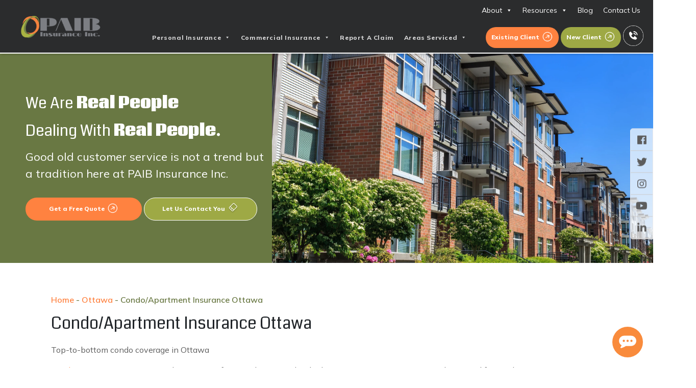

--- FILE ---
content_type: text/html; charset=UTF-8
request_url: https://paibinsurance.com/ottawa/condo-apartment-insurance/
body_size: 25852
content:
<!doctype html>
<html lang="en-US" prefix="og: https://ogp.me/ns#">
<head>
	<meta charset="UTF-8" />
	<meta name="viewport" content="width=device-width, initial-scale=1" />
	<link rel="profile" href="https://gmpg.org/xfn/11" />
	<link href="https://paibinsurance.com/wp-content/themes/Paib/css/bootstrap.min.css" rel="stylesheet">
        <link rel='stylesheet' href='https://use.fontawesome.com/releases/v5.7.0/css/all.css' integrity='sha384-lZN37f5QGtY3VHgisS14W3ExzMWZxybE1SJSEsQp9S+oqd12jhcu+A56Ebc1zFSJ' crossorigin='anonymous'>
        <link rel="stylesheet" href="https://cdnjs.cloudflare.com/ajax/libs/font-awesome/4.7.0/css/font-awesome.min.css">
        <link rel="stylesheet" href="https://paibinsurance.com/wp-content/themes/Paib/fonts/icomoon/style.css">
        <link rel="stylesheet" href="https://paibinsurance.com/wp-content/themes/Paib/css/slick.min.css">
     
        <link rel="stylesheet" href="https://paibinsurance.com/wp-content/themes/Paib/css/slick-theme.min.css">

        
        <!--        <link href="css/animate.min.css" rel="stylesheet">-->
        <!-- Libraries CSS Files -->
        <link href="https://paibinsurance.com/wp-content/themes/Paib/css/style.css" rel="stylesheet">

        <link href="https://paibinsurance.com/wp-content/themes/Paib/css/responsive.css" rel="stylesheet">
		<style>img:is([sizes="auto" i], [sizes^="auto," i]) { contain-intrinsic-size: 3000px 1500px }</style>
	
<!-- Search Engine Optimization by Rank Math - https://rankmath.com/ -->
<title>Condo/Apartment Insurance Providers Ottawa | PAIB Insurance Inc.</title>
<meta name="description" content="Are you looking for the best condo/apartment insurance coverage in Ottawa? Contact PAIB Insurance today for reasonable &amp; accessible coverage for your specific needs."/>
<meta name="robots" content="index, follow, max-snippet:-1, max-video-preview:-1, max-image-preview:large"/>
<link rel="canonical" href="https://paibinsurance.com/ottawa/condo-apartment-insurance/" />
<meta property="og:locale" content="en_US" />
<meta property="og:type" content="article" />
<meta property="og:title" content="Condo/Apartment Insurance Providers Ottawa | PAIB Insurance Inc." />
<meta property="og:description" content="Are you looking for the best condo/apartment insurance coverage in Ottawa? Contact PAIB Insurance today for reasonable &amp; accessible coverage for your specific needs." />
<meta property="og:url" content="https://paibinsurance.com/ottawa/condo-apartment-insurance/" />
<meta property="og:site_name" content="paib" />
<meta property="og:updated_time" content="2023-01-06T06:49:41+00:00" />
<meta property="og:image" content="https://paibinsurance.com/wp-content/uploads/2023/01/Condo-Association-Insurance-Policy-Coverage.jpg" />
<meta property="og:image:secure_url" content="https://paibinsurance.com/wp-content/uploads/2023/01/Condo-Association-Insurance-Policy-Coverage.jpg" />
<meta property="og:image:width" content="710" />
<meta property="og:image:height" content="473" />
<meta property="og:image:alt" content="condo insurance rates" />
<meta property="og:image:type" content="image/jpeg" />
<meta property="article:published_time" content="2023-01-05T05:28:23+00:00" />
<meta property="article:modified_time" content="2023-01-06T06:49:41+00:00" />
<meta name="twitter:card" content="summary_large_image" />
<meta name="twitter:title" content="Condo/Apartment Insurance Providers Ottawa | PAIB Insurance Inc." />
<meta name="twitter:description" content="Are you looking for the best condo/apartment insurance coverage in Ottawa? Contact PAIB Insurance today for reasonable &amp; accessible coverage for your specific needs." />
<meta name="twitter:image" content="https://paibinsurance.com/wp-content/uploads/2023/01/Condo-Association-Insurance-Policy-Coverage.jpg" />
<meta name="twitter:label1" content="Time to read" />
<meta name="twitter:data1" content="9 minutes" />
<script type="application/ld+json" class="rank-math-schema">{"@context":"https://schema.org","@graph":[{"@type":"Organization","@id":"https://paibinsurance.com/#organization","name":"paib"},{"@type":"WebSite","@id":"https://paibinsurance.com/#website","url":"https://paibinsurance.com","name":"paib","publisher":{"@id":"https://paibinsurance.com/#organization"},"inLanguage":"en-US"},{"@type":"ImageObject","@id":"https://paibinsurance.com/wp-content/uploads/2023/01/Condo-Association-Insurance-Policy-Coverage.jpg","url":"https://paibinsurance.com/wp-content/uploads/2023/01/Condo-Association-Insurance-Policy-Coverage.jpg","width":"200","height":"200","inLanguage":"en-US"},{"@type":"BreadcrumbList","@id":"https://paibinsurance.com/ottawa/condo-apartment-insurance/#breadcrumb","itemListElement":[{"@type":"ListItem","position":"1","item":{"@id":"https://paibinsurance.com/","name":"Home"}},{"@type":"ListItem","position":"2","item":{"@id":"https://paibinsurance.com/ottawa/","name":"Ottawa"}},{"@type":"ListItem","position":"3","item":{"@id":"https://paibinsurance.com/ottawa/condo-apartment-insurance/","name":"Condo/Apartment Insurance Ottawa"}}]},{"@type":"WebPage","@id":"https://paibinsurance.com/ottawa/condo-apartment-insurance/#webpage","url":"https://paibinsurance.com/ottawa/condo-apartment-insurance/","name":"Condo/Apartment Insurance Providers Ottawa | PAIB Insurance Inc.","datePublished":"2023-01-05T05:28:23+00:00","dateModified":"2023-01-06T06:49:41+00:00","isPartOf":{"@id":"https://paibinsurance.com/#website"},"primaryImageOfPage":{"@id":"https://paibinsurance.com/wp-content/uploads/2023/01/Condo-Association-Insurance-Policy-Coverage.jpg"},"inLanguage":"en-US","breadcrumb":{"@id":"https://paibinsurance.com/ottawa/condo-apartment-insurance/#breadcrumb"}},{"@type":"Person","@id":"https://paibinsurance.com/author/paibinsuranceadmin2021/","name":"PAIB Insurance","url":"https://paibinsurance.com/author/paibinsuranceadmin2021/","image":{"@type":"ImageObject","@id":"https://secure.gravatar.com/avatar/a80b9dec611651986a258e77df1d1151e84f5238f22571fa50a6c5403f39463f?s=96&amp;d=mm&amp;r=g","url":"https://secure.gravatar.com/avatar/a80b9dec611651986a258e77df1d1151e84f5238f22571fa50a6c5403f39463f?s=96&amp;d=mm&amp;r=g","caption":"PAIB Insurance","inLanguage":"en-US"},"sameAs":["https://paibinsurance.com"],"worksFor":{"@id":"https://paibinsurance.com/#organization"}},{"@type":"Article","headline":"Condo/Apartment Insurance Providers Ottawa | PAIB Insurance Inc.","datePublished":"2023-01-05T05:28:23+00:00","dateModified":"2023-01-06T06:49:41+00:00","author":{"@id":"https://paibinsurance.com/author/paibinsuranceadmin2021/","name":"PAIB Insurance"},"publisher":{"@id":"https://paibinsurance.com/#organization"},"description":"Are you looking for the best condo/apartment insurance coverage in Ottawa? Contact PAIB Insurance today for reasonable &amp; accessible coverage for your specific needs.","name":"Condo/Apartment Insurance Providers Ottawa | PAIB Insurance Inc.","@id":"https://paibinsurance.com/ottawa/condo-apartment-insurance/#richSnippet","isPartOf":{"@id":"https://paibinsurance.com/ottawa/condo-apartment-insurance/#webpage"},"image":{"@id":"https://paibinsurance.com/wp-content/uploads/2023/01/Condo-Association-Insurance-Policy-Coverage.jpg"},"inLanguage":"en-US","mainEntityOfPage":{"@id":"https://paibinsurance.com/ottawa/condo-apartment-insurance/#webpage"}}]}</script>
<!-- /Rank Math WordPress SEO plugin -->

<link rel="alternate" type="application/rss+xml" title="paib &raquo; Feed" href="https://paibinsurance.com/feed/" />
<link rel="alternate" type="application/rss+xml" title="paib &raquo; Comments Feed" href="https://paibinsurance.com/comments/feed/" />
<script>
window._wpemojiSettings = {"baseUrl":"https:\/\/s.w.org\/images\/core\/emoji\/16.0.1\/72x72\/","ext":".png","svgUrl":"https:\/\/s.w.org\/images\/core\/emoji\/16.0.1\/svg\/","svgExt":".svg","source":{"concatemoji":"https:\/\/paibinsurance.com\/wp-includes\/js\/wp-emoji-release.min.js?ver=6.8.3"}};
/*! This file is auto-generated */
!function(s,n){var o,i,e;function c(e){try{var t={supportTests:e,timestamp:(new Date).valueOf()};sessionStorage.setItem(o,JSON.stringify(t))}catch(e){}}function p(e,t,n){e.clearRect(0,0,e.canvas.width,e.canvas.height),e.fillText(t,0,0);var t=new Uint32Array(e.getImageData(0,0,e.canvas.width,e.canvas.height).data),a=(e.clearRect(0,0,e.canvas.width,e.canvas.height),e.fillText(n,0,0),new Uint32Array(e.getImageData(0,0,e.canvas.width,e.canvas.height).data));return t.every(function(e,t){return e===a[t]})}function u(e,t){e.clearRect(0,0,e.canvas.width,e.canvas.height),e.fillText(t,0,0);for(var n=e.getImageData(16,16,1,1),a=0;a<n.data.length;a++)if(0!==n.data[a])return!1;return!0}function f(e,t,n,a){switch(t){case"flag":return n(e,"\ud83c\udff3\ufe0f\u200d\u26a7\ufe0f","\ud83c\udff3\ufe0f\u200b\u26a7\ufe0f")?!1:!n(e,"\ud83c\udde8\ud83c\uddf6","\ud83c\udde8\u200b\ud83c\uddf6")&&!n(e,"\ud83c\udff4\udb40\udc67\udb40\udc62\udb40\udc65\udb40\udc6e\udb40\udc67\udb40\udc7f","\ud83c\udff4\u200b\udb40\udc67\u200b\udb40\udc62\u200b\udb40\udc65\u200b\udb40\udc6e\u200b\udb40\udc67\u200b\udb40\udc7f");case"emoji":return!a(e,"\ud83e\udedf")}return!1}function g(e,t,n,a){var r="undefined"!=typeof WorkerGlobalScope&&self instanceof WorkerGlobalScope?new OffscreenCanvas(300,150):s.createElement("canvas"),o=r.getContext("2d",{willReadFrequently:!0}),i=(o.textBaseline="top",o.font="600 32px Arial",{});return e.forEach(function(e){i[e]=t(o,e,n,a)}),i}function t(e){var t=s.createElement("script");t.src=e,t.defer=!0,s.head.appendChild(t)}"undefined"!=typeof Promise&&(o="wpEmojiSettingsSupports",i=["flag","emoji"],n.supports={everything:!0,everythingExceptFlag:!0},e=new Promise(function(e){s.addEventListener("DOMContentLoaded",e,{once:!0})}),new Promise(function(t){var n=function(){try{var e=JSON.parse(sessionStorage.getItem(o));if("object"==typeof e&&"number"==typeof e.timestamp&&(new Date).valueOf()<e.timestamp+604800&&"object"==typeof e.supportTests)return e.supportTests}catch(e){}return null}();if(!n){if("undefined"!=typeof Worker&&"undefined"!=typeof OffscreenCanvas&&"undefined"!=typeof URL&&URL.createObjectURL&&"undefined"!=typeof Blob)try{var e="postMessage("+g.toString()+"("+[JSON.stringify(i),f.toString(),p.toString(),u.toString()].join(",")+"));",a=new Blob([e],{type:"text/javascript"}),r=new Worker(URL.createObjectURL(a),{name:"wpTestEmojiSupports"});return void(r.onmessage=function(e){c(n=e.data),r.terminate(),t(n)})}catch(e){}c(n=g(i,f,p,u))}t(n)}).then(function(e){for(var t in e)n.supports[t]=e[t],n.supports.everything=n.supports.everything&&n.supports[t],"flag"!==t&&(n.supports.everythingExceptFlag=n.supports.everythingExceptFlag&&n.supports[t]);n.supports.everythingExceptFlag=n.supports.everythingExceptFlag&&!n.supports.flag,n.DOMReady=!1,n.readyCallback=function(){n.DOMReady=!0}}).then(function(){return e}).then(function(){var e;n.supports.everything||(n.readyCallback(),(e=n.source||{}).concatemoji?t(e.concatemoji):e.wpemoji&&e.twemoji&&(t(e.twemoji),t(e.wpemoji)))}))}((window,document),window._wpemojiSettings);
</script>
<style id='wp-emoji-styles-inline-css'>

	img.wp-smiley, img.emoji {
		display: inline !important;
		border: none !important;
		box-shadow: none !important;
		height: 1em !important;
		width: 1em !important;
		margin: 0 0.07em !important;
		vertical-align: -0.1em !important;
		background: none !important;
		padding: 0 !important;
	}
</style>
<link rel='stylesheet' id='wp-block-library-css' href='https://paibinsurance.com/wp-includes/css/dist/block-library/style.min.css?ver=6.8.3' media='all' />
<style id='wp-block-library-theme-inline-css'>
.wp-block-audio :where(figcaption){color:#555;font-size:13px;text-align:center}.is-dark-theme .wp-block-audio :where(figcaption){color:#ffffffa6}.wp-block-audio{margin:0 0 1em}.wp-block-code{border:1px solid #ccc;border-radius:4px;font-family:Menlo,Consolas,monaco,monospace;padding:.8em 1em}.wp-block-embed :where(figcaption){color:#555;font-size:13px;text-align:center}.is-dark-theme .wp-block-embed :where(figcaption){color:#ffffffa6}.wp-block-embed{margin:0 0 1em}.blocks-gallery-caption{color:#555;font-size:13px;text-align:center}.is-dark-theme .blocks-gallery-caption{color:#ffffffa6}:root :where(.wp-block-image figcaption){color:#555;font-size:13px;text-align:center}.is-dark-theme :root :where(.wp-block-image figcaption){color:#ffffffa6}.wp-block-image{margin:0 0 1em}.wp-block-pullquote{border-bottom:4px solid;border-top:4px solid;color:currentColor;margin-bottom:1.75em}.wp-block-pullquote cite,.wp-block-pullquote footer,.wp-block-pullquote__citation{color:currentColor;font-size:.8125em;font-style:normal;text-transform:uppercase}.wp-block-quote{border-left:.25em solid;margin:0 0 1.75em;padding-left:1em}.wp-block-quote cite,.wp-block-quote footer{color:currentColor;font-size:.8125em;font-style:normal;position:relative}.wp-block-quote:where(.has-text-align-right){border-left:none;border-right:.25em solid;padding-left:0;padding-right:1em}.wp-block-quote:where(.has-text-align-center){border:none;padding-left:0}.wp-block-quote.is-large,.wp-block-quote.is-style-large,.wp-block-quote:where(.is-style-plain){border:none}.wp-block-search .wp-block-search__label{font-weight:700}.wp-block-search__button{border:1px solid #ccc;padding:.375em .625em}:where(.wp-block-group.has-background){padding:1.25em 2.375em}.wp-block-separator.has-css-opacity{opacity:.4}.wp-block-separator{border:none;border-bottom:2px solid;margin-left:auto;margin-right:auto}.wp-block-separator.has-alpha-channel-opacity{opacity:1}.wp-block-separator:not(.is-style-wide):not(.is-style-dots){width:100px}.wp-block-separator.has-background:not(.is-style-dots){border-bottom:none;height:1px}.wp-block-separator.has-background:not(.is-style-wide):not(.is-style-dots){height:2px}.wp-block-table{margin:0 0 1em}.wp-block-table td,.wp-block-table th{word-break:normal}.wp-block-table :where(figcaption){color:#555;font-size:13px;text-align:center}.is-dark-theme .wp-block-table :where(figcaption){color:#ffffffa6}.wp-block-video :where(figcaption){color:#555;font-size:13px;text-align:center}.is-dark-theme .wp-block-video :where(figcaption){color:#ffffffa6}.wp-block-video{margin:0 0 1em}:root :where(.wp-block-template-part.has-background){margin-bottom:0;margin-top:0;padding:1.25em 2.375em}
</style>
<style id='classic-theme-styles-inline-css'>
/*! This file is auto-generated */
.wp-block-button__link{color:#fff;background-color:#32373c;border-radius:9999px;box-shadow:none;text-decoration:none;padding:calc(.667em + 2px) calc(1.333em + 2px);font-size:1.125em}.wp-block-file__button{background:#32373c;color:#fff;text-decoration:none}
</style>
<style id='global-styles-inline-css'>
:root{--wp--preset--aspect-ratio--square: 1;--wp--preset--aspect-ratio--4-3: 4/3;--wp--preset--aspect-ratio--3-4: 3/4;--wp--preset--aspect-ratio--3-2: 3/2;--wp--preset--aspect-ratio--2-3: 2/3;--wp--preset--aspect-ratio--16-9: 16/9;--wp--preset--aspect-ratio--9-16: 9/16;--wp--preset--color--black: #000000;--wp--preset--color--cyan-bluish-gray: #abb8c3;--wp--preset--color--white: #FFF;--wp--preset--color--pale-pink: #f78da7;--wp--preset--color--vivid-red: #cf2e2e;--wp--preset--color--luminous-vivid-orange: #ff6900;--wp--preset--color--luminous-vivid-amber: #fcb900;--wp--preset--color--light-green-cyan: #7bdcb5;--wp--preset--color--vivid-green-cyan: #00d084;--wp--preset--color--pale-cyan-blue: #8ed1fc;--wp--preset--color--vivid-cyan-blue: #0693e3;--wp--preset--color--vivid-purple: #9b51e0;--wp--preset--color--primary: #0073a8;--wp--preset--color--secondary: #005075;--wp--preset--color--dark-gray: #111;--wp--preset--color--light-gray: #767676;--wp--preset--gradient--vivid-cyan-blue-to-vivid-purple: linear-gradient(135deg,rgba(6,147,227,1) 0%,rgb(155,81,224) 100%);--wp--preset--gradient--light-green-cyan-to-vivid-green-cyan: linear-gradient(135deg,rgb(122,220,180) 0%,rgb(0,208,130) 100%);--wp--preset--gradient--luminous-vivid-amber-to-luminous-vivid-orange: linear-gradient(135deg,rgba(252,185,0,1) 0%,rgba(255,105,0,1) 100%);--wp--preset--gradient--luminous-vivid-orange-to-vivid-red: linear-gradient(135deg,rgba(255,105,0,1) 0%,rgb(207,46,46) 100%);--wp--preset--gradient--very-light-gray-to-cyan-bluish-gray: linear-gradient(135deg,rgb(238,238,238) 0%,rgb(169,184,195) 100%);--wp--preset--gradient--cool-to-warm-spectrum: linear-gradient(135deg,rgb(74,234,220) 0%,rgb(151,120,209) 20%,rgb(207,42,186) 40%,rgb(238,44,130) 60%,rgb(251,105,98) 80%,rgb(254,248,76) 100%);--wp--preset--gradient--blush-light-purple: linear-gradient(135deg,rgb(255,206,236) 0%,rgb(152,150,240) 100%);--wp--preset--gradient--blush-bordeaux: linear-gradient(135deg,rgb(254,205,165) 0%,rgb(254,45,45) 50%,rgb(107,0,62) 100%);--wp--preset--gradient--luminous-dusk: linear-gradient(135deg,rgb(255,203,112) 0%,rgb(199,81,192) 50%,rgb(65,88,208) 100%);--wp--preset--gradient--pale-ocean: linear-gradient(135deg,rgb(255,245,203) 0%,rgb(182,227,212) 50%,rgb(51,167,181) 100%);--wp--preset--gradient--electric-grass: linear-gradient(135deg,rgb(202,248,128) 0%,rgb(113,206,126) 100%);--wp--preset--gradient--midnight: linear-gradient(135deg,rgb(2,3,129) 0%,rgb(40,116,252) 100%);--wp--preset--font-size--small: 19.5px;--wp--preset--font-size--medium: 20px;--wp--preset--font-size--large: 36.5px;--wp--preset--font-size--x-large: 42px;--wp--preset--font-size--normal: 22px;--wp--preset--font-size--huge: 49.5px;--wp--preset--spacing--20: 0.44rem;--wp--preset--spacing--30: 0.67rem;--wp--preset--spacing--40: 1rem;--wp--preset--spacing--50: 1.5rem;--wp--preset--spacing--60: 2.25rem;--wp--preset--spacing--70: 3.38rem;--wp--preset--spacing--80: 5.06rem;--wp--preset--shadow--natural: 6px 6px 9px rgba(0, 0, 0, 0.2);--wp--preset--shadow--deep: 12px 12px 50px rgba(0, 0, 0, 0.4);--wp--preset--shadow--sharp: 6px 6px 0px rgba(0, 0, 0, 0.2);--wp--preset--shadow--outlined: 6px 6px 0px -3px rgba(255, 255, 255, 1), 6px 6px rgba(0, 0, 0, 1);--wp--preset--shadow--crisp: 6px 6px 0px rgba(0, 0, 0, 1);}:where(.is-layout-flex){gap: 0.5em;}:where(.is-layout-grid){gap: 0.5em;}body .is-layout-flex{display: flex;}.is-layout-flex{flex-wrap: wrap;align-items: center;}.is-layout-flex > :is(*, div){margin: 0;}body .is-layout-grid{display: grid;}.is-layout-grid > :is(*, div){margin: 0;}:where(.wp-block-columns.is-layout-flex){gap: 2em;}:where(.wp-block-columns.is-layout-grid){gap: 2em;}:where(.wp-block-post-template.is-layout-flex){gap: 1.25em;}:where(.wp-block-post-template.is-layout-grid){gap: 1.25em;}.has-black-color{color: var(--wp--preset--color--black) !important;}.has-cyan-bluish-gray-color{color: var(--wp--preset--color--cyan-bluish-gray) !important;}.has-white-color{color: var(--wp--preset--color--white) !important;}.has-pale-pink-color{color: var(--wp--preset--color--pale-pink) !important;}.has-vivid-red-color{color: var(--wp--preset--color--vivid-red) !important;}.has-luminous-vivid-orange-color{color: var(--wp--preset--color--luminous-vivid-orange) !important;}.has-luminous-vivid-amber-color{color: var(--wp--preset--color--luminous-vivid-amber) !important;}.has-light-green-cyan-color{color: var(--wp--preset--color--light-green-cyan) !important;}.has-vivid-green-cyan-color{color: var(--wp--preset--color--vivid-green-cyan) !important;}.has-pale-cyan-blue-color{color: var(--wp--preset--color--pale-cyan-blue) !important;}.has-vivid-cyan-blue-color{color: var(--wp--preset--color--vivid-cyan-blue) !important;}.has-vivid-purple-color{color: var(--wp--preset--color--vivid-purple) !important;}.has-black-background-color{background-color: var(--wp--preset--color--black) !important;}.has-cyan-bluish-gray-background-color{background-color: var(--wp--preset--color--cyan-bluish-gray) !important;}.has-white-background-color{background-color: var(--wp--preset--color--white) !important;}.has-pale-pink-background-color{background-color: var(--wp--preset--color--pale-pink) !important;}.has-vivid-red-background-color{background-color: var(--wp--preset--color--vivid-red) !important;}.has-luminous-vivid-orange-background-color{background-color: var(--wp--preset--color--luminous-vivid-orange) !important;}.has-luminous-vivid-amber-background-color{background-color: var(--wp--preset--color--luminous-vivid-amber) !important;}.has-light-green-cyan-background-color{background-color: var(--wp--preset--color--light-green-cyan) !important;}.has-vivid-green-cyan-background-color{background-color: var(--wp--preset--color--vivid-green-cyan) !important;}.has-pale-cyan-blue-background-color{background-color: var(--wp--preset--color--pale-cyan-blue) !important;}.has-vivid-cyan-blue-background-color{background-color: var(--wp--preset--color--vivid-cyan-blue) !important;}.has-vivid-purple-background-color{background-color: var(--wp--preset--color--vivid-purple) !important;}.has-black-border-color{border-color: var(--wp--preset--color--black) !important;}.has-cyan-bluish-gray-border-color{border-color: var(--wp--preset--color--cyan-bluish-gray) !important;}.has-white-border-color{border-color: var(--wp--preset--color--white) !important;}.has-pale-pink-border-color{border-color: var(--wp--preset--color--pale-pink) !important;}.has-vivid-red-border-color{border-color: var(--wp--preset--color--vivid-red) !important;}.has-luminous-vivid-orange-border-color{border-color: var(--wp--preset--color--luminous-vivid-orange) !important;}.has-luminous-vivid-amber-border-color{border-color: var(--wp--preset--color--luminous-vivid-amber) !important;}.has-light-green-cyan-border-color{border-color: var(--wp--preset--color--light-green-cyan) !important;}.has-vivid-green-cyan-border-color{border-color: var(--wp--preset--color--vivid-green-cyan) !important;}.has-pale-cyan-blue-border-color{border-color: var(--wp--preset--color--pale-cyan-blue) !important;}.has-vivid-cyan-blue-border-color{border-color: var(--wp--preset--color--vivid-cyan-blue) !important;}.has-vivid-purple-border-color{border-color: var(--wp--preset--color--vivid-purple) !important;}.has-vivid-cyan-blue-to-vivid-purple-gradient-background{background: var(--wp--preset--gradient--vivid-cyan-blue-to-vivid-purple) !important;}.has-light-green-cyan-to-vivid-green-cyan-gradient-background{background: var(--wp--preset--gradient--light-green-cyan-to-vivid-green-cyan) !important;}.has-luminous-vivid-amber-to-luminous-vivid-orange-gradient-background{background: var(--wp--preset--gradient--luminous-vivid-amber-to-luminous-vivid-orange) !important;}.has-luminous-vivid-orange-to-vivid-red-gradient-background{background: var(--wp--preset--gradient--luminous-vivid-orange-to-vivid-red) !important;}.has-very-light-gray-to-cyan-bluish-gray-gradient-background{background: var(--wp--preset--gradient--very-light-gray-to-cyan-bluish-gray) !important;}.has-cool-to-warm-spectrum-gradient-background{background: var(--wp--preset--gradient--cool-to-warm-spectrum) !important;}.has-blush-light-purple-gradient-background{background: var(--wp--preset--gradient--blush-light-purple) !important;}.has-blush-bordeaux-gradient-background{background: var(--wp--preset--gradient--blush-bordeaux) !important;}.has-luminous-dusk-gradient-background{background: var(--wp--preset--gradient--luminous-dusk) !important;}.has-pale-ocean-gradient-background{background: var(--wp--preset--gradient--pale-ocean) !important;}.has-electric-grass-gradient-background{background: var(--wp--preset--gradient--electric-grass) !important;}.has-midnight-gradient-background{background: var(--wp--preset--gradient--midnight) !important;}.has-small-font-size{font-size: var(--wp--preset--font-size--small) !important;}.has-medium-font-size{font-size: var(--wp--preset--font-size--medium) !important;}.has-large-font-size{font-size: var(--wp--preset--font-size--large) !important;}.has-x-large-font-size{font-size: var(--wp--preset--font-size--x-large) !important;}
:where(.wp-block-post-template.is-layout-flex){gap: 1.25em;}:where(.wp-block-post-template.is-layout-grid){gap: 1.25em;}
:where(.wp-block-columns.is-layout-flex){gap: 2em;}:where(.wp-block-columns.is-layout-grid){gap: 2em;}
:root :where(.wp-block-pullquote){font-size: 1.5em;line-height: 1.6;}
</style>
<link rel='stylesheet' id='contact-form-7-css' href='https://paibinsurance.com/wp-content/plugins/contact-form-7/includes/css/styles.css?ver=6.1.3' media='all' />
<style id='contact-form-7-inline-css'>
.wpcf7 .wpcf7-recaptcha iframe {margin-bottom: 0;}.wpcf7 .wpcf7-recaptcha[data-align="center"] > div {margin: 0 auto;}.wpcf7 .wpcf7-recaptcha[data-align="right"] > div {margin: 0 0 0 auto;}
</style>
<link rel='stylesheet' id='wpcf7-redirect-script-frontend-css' href='https://paibinsurance.com/wp-content/plugins/wpcf7-redirect/build/assets/frontend-script.css?ver=2c532d7e2be36f6af233' media='all' />
<link rel='stylesheet' id='megamenu-css' href='https://paibinsurance.com/wp-content/uploads/maxmegamenu/style.css?ver=2d0171' media='all' />
<link rel='stylesheet' id='dashicons-css' href='https://paibinsurance.com/wp-includes/css/dashicons.min.css?ver=6.8.3' media='all' />
<link rel='stylesheet' id='twentynineteen-style-css' href='https://paibinsurance.com/wp-content/themes/Paib/style.css?ver=2.0' media='all' />
<link rel='stylesheet' id='twentynineteen-print-style-css' href='https://paibinsurance.com/wp-content/themes/Paib/print.css?ver=2.0' media='print' />
<script src="https://paibinsurance.com/wp-includes/js/jquery/jquery.min.js?ver=3.7.1" id="jquery-core-js"></script>
<script src="https://paibinsurance.com/wp-includes/js/jquery/jquery-migrate.min.js?ver=3.4.1" id="jquery-migrate-js"></script>
<link rel="https://api.w.org/" href="https://paibinsurance.com/wp-json/" /><link rel="alternate" title="JSON" type="application/json" href="https://paibinsurance.com/wp-json/wp/v2/pages/2497" /><link rel="EditURI" type="application/rsd+xml" title="RSD" href="https://paibinsurance.com/xmlrpc.php?rsd" />
<meta name="generator" content="WordPress 6.8.3" />
<link rel='shortlink' href='https://paibinsurance.com/?p=2497' />
<link rel="alternate" title="oEmbed (JSON)" type="application/json+oembed" href="https://paibinsurance.com/wp-json/oembed/1.0/embed?url=https%3A%2F%2Fpaibinsurance.com%2Fottawa%2Fcondo-apartment-insurance%2F" />
<link rel="alternate" title="oEmbed (XML)" type="text/xml+oembed" href="https://paibinsurance.com/wp-json/oembed/1.0/embed?url=https%3A%2F%2Fpaibinsurance.com%2Fottawa%2Fcondo-apartment-insurance%2F&#038;format=xml" />

<!--BEGIN: TRACKING CODE MANAGER (v2.5.0) BY INTELLYWP.COM IN HEAD//-->
<script async src="//341952.tctm.co/t.js"></script>
<!-- Google Tag Manager -->
<script>(function(w,d,s,l,i){w[l]=w[l]||[];w[l].push({'gtm.start':
new Date().getTime(),event:'gtm.js'});var f=d.getElementsByTagName(s)[0],
j=d.createElement(s),dl=l!='dataLayer'?'&l='+l:'';j.async=true;j.src=
'https://www.googletagmanager.com/gtm.js?id='+i+dl;f.parentNode.insertBefore(j,f);
})(window,document,'script','dataLayer','GTM-PPGBVV8');</script>
<!-- End Google Tag Manager -->
<script type='application/ld+json' async> 
{
  "@context": "https://www.schema.org",
  "@type": "InsuranceAgency",
  "name": "PAIB Insurance Inc ",
  "url": "https://paibinsurance.com/",
  "logo": "https://paibinsurance.com/wp-content/themes/Paib/img/logo.png",
   "image": "https://paibinsurance.com/wp-content/uploads/2021/05/who-img1.png",
  "description": "At PAIB Insurance Inc., our purpose is to offer our clientele a fantastic customer experience. We do this by providing top-level customer service in combination with our own uniquely innovative tools that we make available to our team. ",
 "address": {
    "@type": "PostalAddress",
    "addressCountry": "Canada",
    "streetAddress": "101 Pine St S",
    "addressLocality": "Timmins",
    "addressRegion": "ON",
    "postalCode": "P4N 2K1",
    "telephone": " +1 844-360-5300"
        },
  "hasMap": "https://g.page/paibinsurance?share",
  "openingHours": "Mo, Tu, We, Th, Fr 08:30-16:30, Sa, Su, Closed ",
  "priceRange": "$00-$000",
  "telephone": "1-844-360-5300",
  "sameAs": [
    "https://www.facebook.com/paibinsurance/",
    "https://twitter.com/PAIBInsurance",
    "https://www.youtube.com/channel/UCxpLcOSdgRAojPvmCfB9EQQ",
    "https://www.instagram.com/paibinsurance/",
    "https://www.linkedin.com/company/paib-insurance"
     ]
  },
  "review": [
    {
      "@type": "Review",
      
      "datePublished": "16-01-2021",
      "author": {
        "@type": "Person",
        "name": "P S"
      },
      "reviewRating": {
        "@type": "Rating",
        "ratingValue": "5"
      },
      "reviewBody": "Quick, caring service by Celeste Tonkin @ PAIB.  Thank you Celeste you always deliver reassurance with do able options. Paula-Jo"
    },
    {
      "@type": "Review",
      
      "datePublished": "16-03-2019",
      "author": {
        "@type": "Person",
        "name": "wendy rochon"
      },
      "reviewRating": {
        "@type": "Rating",
        "ratingValue": "5"
      },
      "reviewBody": "Very helpful staff...Celeste was understanding and thorough in getting me the best possible quote. Thank you PAIB"
  ]
 </script>
<!--END: https://wordpress.org/plugins/tracking-code-manager IN HEAD//--><style>.recentcomments a{display:inline !important;padding:0 !important;margin:0 !important;}</style>
<iframe
    src="https://api.leadconnectorhq.com/widget/form/lUPzUOLN33VUCDlc8Fqg"
    style="display:none;width:100%;height:100%;border:none;border-radius:3px"
    id="popup-lUPzUOLN33VUCDlc8Fqg" 
    data-layout="{'id':'POPUP'}"
    data-trigger-type="showAfter"
    data-trigger-value="2"
    data-activation-type="alwaysActivated"
    data-activation-value=""
    data-deactivation-type="deactivateAfter"
    data-deactivation-value="3"
    data-form-name="Christmas Giveaway"
    data-height="851"
    data-layout-iframe-id="popup-lUPzUOLN33VUCDlc8Fqg"
    data-form-id="lUPzUOLN33VUCDlc8Fqg"
    title="Christmas Giveaway"
        >
</iframe>
<script src="https://link.msgsndr.com/js/form_embed.js"></script>

<!-- Meta Pixel Code -->
<script>
!function(f,b,e,v,n,t,s)
{if(f.fbq)return;n=f.fbq=function(){n.callMethod?
n.callMethod.apply(n,arguments):n.queue.push(arguments)};
if(!f._fbq)f._fbq=n;n.push=n;n.loaded=!0;n.version='2.0';
n.queue=[];t=b.createElement(e);t.async=!0;
t.src=v;s=b.getElementsByTagName(e)[0];
s.parentNode.insertBefore(t,s)}(window, document,'script',
'https://connect.facebook.net/en_US/fbevents.js');
fbq('init', '1464007278155110');
fbq('track', 'PageView');
</script>
<noscript><img height="1" width="1" style="display:none"
src="https://www.facebook.com/tr?id=1464007278155110&ev=PageView&noscript=1"
/></noscript>
<!-- End Meta Pixel Code -->
<script id='nitro-telemetry-meta' nitro-exclude>window.NPTelemetryMetadata={missReason: (!window.NITROPACK_STATE ? 'cache not found' : 'hit'),pageType: 'page',isEligibleForOptimization: true,}</script><script id='nitro-generic' nitro-exclude>(()=>{window.NitroPack=window.NitroPack||{coreVersion:"na",isCounted:!1};let e=document.createElement("script");if(e.src="https://nitroscripts.com/zuKZPrJWMyMCGYoEkokAxubttYfyHIuA",e.async=!0,e.id="nitro-script",document.head.appendChild(e),!window.NitroPack.isCounted){window.NitroPack.isCounted=!0;let t=()=>{navigator.sendBeacon("https://to.getnitropack.com/p",JSON.stringify({siteId:"zuKZPrJWMyMCGYoEkokAxubttYfyHIuA",url:window.location.href,isOptimized:!!window.IS_NITROPACK,coreVersion:"na",missReason:window.NPTelemetryMetadata?.missReason||"",pageType:window.NPTelemetryMetadata?.pageType||"",isEligibleForOptimization:!!window.NPTelemetryMetadata?.isEligibleForOptimization}))};(()=>{let e=()=>new Promise(e=>{"complete"===document.readyState?e():window.addEventListener("load",e)}),i=()=>new Promise(e=>{document.prerendering?document.addEventListener("prerenderingchange",e,{once:!0}):e()}),a=async()=>{await i(),await e(),t()};a()})(),window.addEventListener("pageshow",e=>{if(e.persisted){let i=document.prerendering||self.performance?.getEntriesByType?.("navigation")[0]?.activationStart>0;"visible"!==document.visibilityState||i||t()}})}})();</script><link rel="icon" href="https://paibinsurance.com/wp-content/uploads/2021/04/cropped-fav-32x32.png" sizes="32x32" />
<link rel="icon" href="https://paibinsurance.com/wp-content/uploads/2021/04/cropped-fav-192x192.png" sizes="192x192" />
<link rel="apple-touch-icon" href="https://paibinsurance.com/wp-content/uploads/2021/04/cropped-fav-180x180.png" />
<meta name="msapplication-TileImage" content="https://paibinsurance.com/wp-content/uploads/2021/04/cropped-fav-270x270.png" />
		<style id="wp-custom-css">
			.menu-inner #mega-menu-wrap-max_mega_menu_1 #mega-menu-max_mega_menu_1 > li.mega-menu-item a{
	font-size:12px !important;
	line-height: 27px !important;
}
li h4,h5{
	text-transform:uppercase;

}
h2 {
    scroll-margin-top: 170px !important;
}
h3 {
    scroll-margin-top: 170px !important;
}
@media (max-width:991px){
   .paib-foot-text p{
       line-height:54px !important;
       font-size:11px !important;
   } 
   .paib-foot-text {
    text-align: center !important;
}
.power-img{
    text-align:center !important;
}
.power-img img{
    width:75% !important;
}
	.inner-page-banner {
    height: auto;
}
}
.inner-page-temp h4{
	font-size: 18px;
}

.page-id-281 .team-members{
    padding-bottom: 0px;
    padding-top: 0px;
}
.restul li{
	list-style: disc !important;
    width: 100% !important;
    float: none !important;
}
.restul li::before{
    content: none !important;
}
.inner-page-temp h5 {
	font-size: inherit;}
a#but1 {
    color: #FFF;
}

@media (max-width:500px){
	.btn-orange{
		width: 48% !important;
		margin-right:2px;
	}
	.btn-green{
		width: 50% !important;
	}
}		</style>
		<style type="text/css">/** Mega Menu CSS: fs **/</style>
	
	
	<!-- <script async src="//341952.tctm.co/t.js"></script> -->
	<style>
	    .alert a{color:#ff8240;}
	     .alert a:hover{color:#697843;text-decoration:none;}
	</style>
</head>

<body class="wp-singular page-template page-template-template-new-page page-template-template-new-page-php page page-id-2497 page-child parent-pageid-1998 wp-embed-responsive wp-theme-Paib mega-menu-max-mega-menu-1 mega-menu-max-mega-menu-2 mega-menu-max-mega-menu-3 singular image-filters-enabled" onload="documentReady();">


<!--BEGIN: TRACKING CODE MANAGER (v2.5.0) BY INTELLYWP.COM IN BODY//-->
<!-- Google Tag Manager (noscript) -->
<noscript><iframe src="https://www.googletagmanager.com/ns.html?id=GTM-PPGBVV8" height="0" width="0"></iframe></noscript>
<!-- End Google Tag Manager (noscript) -->
<!--END: https://wordpress.org/plugins/tracking-code-manager IN BODY//-->



<!--==========================
    Header
  ============================-->
<!-- <div id="top-alert" class="alert text-center" role="alert" style="margin-bottom:0px !important;background:#fff;color:#000;border-radius:0;font-weight:600;">
    <button type="button" class="close" data-dismiss="alert">×</button>
    We will be launching our new Kiosk App later this fall. <a href="https://paibinsurance.com/new-kiosk-app/">Click here to learn more.</a>
</div> -->

<div class="icon-bar">
  <a href="https://www.facebook.com/paibinsurance/" target="_blank"><i class="fab fa-facebook-f"></i></a>
                    <a href="https://twitter.com/PAIBInsurance" target="_blank"><i class="fab fa-twitter"></i></a>
                    <a href="https://www.instagram.com/paibinsurance/" target="_blank"><i class="fab fa-instagram"></i></a>
                    <a href="https://www.youtube.com/channel/UCxpLcOSdgRAojPvmCfB9EQQ" target="_blank"><i class="fab fa-youtube"></i></a>
                    <a href="https://www.linkedin.com/company/paib-insurance/" target="_blank"><i class="fab fa-linkedin-in"></i></a>

</div>



<header id="header">
<section class="top-menu">
    <div class="container-fluid top-menu-con">
        <nav class="navbar top-menu-nav">
            <div class="navbar-nav ml-auto">
        <div id="mega-menu-wrap-max_mega_menu_2" class="mega-menu-wrap"><div class="mega-menu-toggle"><div class="mega-toggle-blocks-left"></div><div class="mega-toggle-blocks-center"></div><div class="mega-toggle-blocks-right"><div class='mega-toggle-block mega-menu-toggle-animated-block mega-toggle-block-0' id='mega-toggle-block-0'><button aria-label="Toggle Menu" class="mega-toggle-animated mega-toggle-animated-slider" type="button" aria-expanded="false">
                  <span class="mega-toggle-animated-box">
                    <span class="mega-toggle-animated-inner"></span>
                  </span>
                </button></div></div></div><ul id="mega-menu-max_mega_menu_2" class="mega-menu max-mega-menu mega-menu-horizontal mega-no-js" data-event="hover_intent" data-effect="fade_up" data-effect-speed="200" data-effect-mobile="disabled" data-effect-speed-mobile="0" data-mobile-force-width="false" data-second-click="go" data-document-click="collapse" data-vertical-behaviour="standard" data-breakpoint="991" data-unbind="true" data-mobile-state="collapse_all" data-mobile-direction="vertical" data-hover-intent-timeout="300" data-hover-intent-interval="100"><li class="mega-menu-item mega-menu-item-type-custom mega-menu-item-object-custom mega-menu-item-has-children mega-align-bottom-left mega-menu-flyout mega-menu-item-991" id="mega-menu-item-991"><a class="mega-menu-link" href="#" aria-expanded="false" tabindex="0">About<span class="mega-indicator" aria-hidden="true"></span></a>
<ul class="mega-sub-menu">
<li class="mega-menu-item mega-menu-item-type-post_type mega-menu-item-object-page mega-menu-item-298" id="mega-menu-item-298"><a class="mega-menu-link" href="https://paibinsurance.com/the-paib-advantage/">The PAIB Advantage</a></li><li class="mega-menu-item mega-menu-item-type-post_type mega-menu-item-object-page mega-menu-item-297" id="mega-menu-item-297"><a class="mega-menu-link" href="https://paibinsurance.com/our-promise/">Our Promise</a></li><li class="mega-menu-item mega-menu-item-type-post_type mega-menu-item-object-page mega-menu-item-296" id="mega-menu-item-296"><a class="mega-menu-link" href="https://paibinsurance.com/meet-the-team/">Meet Our Team</a></li></ul>
</li><li class="mega-menu-item mega-menu-item-type-custom mega-menu-item-object-custom mega-menu-item-has-children mega-align-bottom-left mega-menu-flyout mega-menu-item-992" id="mega-menu-item-992"><a class="mega-menu-link" href="#" aria-expanded="false" tabindex="0">Resources<span class="mega-indicator" aria-hidden="true"></span></a>
<ul class="mega-sub-menu">
<li class="mega-menu-item mega-menu-item-type-post_type mega-menu-item-object-page mega-menu-item-294" id="mega-menu-item-294"><a class="mega-menu-link" href="https://paibinsurance.com/faqs/">FAQs</a></li><li class="mega-menu-item mega-menu-item-type-post_type mega-menu-item-object-page mega-menu-item-300" id="mega-menu-item-300"><a class="mega-menu-link" href="https://paibinsurance.com/tips-and-advice/">Tips and Advice</a></li></ul>
</li><li class="mega-menu-item mega-menu-item-type-post_type mega-menu-item-object-page mega-align-bottom-left mega-menu-flyout mega-menu-item-301" id="mega-menu-item-301"><a class="mega-menu-link" href="https://paibinsurance.com/blog/" tabindex="0">Blog</a></li><li class="mega-menu-item mega-menu-item-type-post_type mega-menu-item-object-page mega-align-bottom-left mega-menu-flyout mega-menu-item-302" id="mega-menu-item-302"><a class="mega-menu-link" href="https://paibinsurance.com/contact-us/" tabindex="0">Contact Us</a></li></ul></div>        </div>
        </nav>
    </div>
</section>
    <!-- Copy this section into the head of your document -->
  
    <!-- Begin script copy--> 
	<script language="javascript"> 
	function setCookie(cookieName, cookieValue) { 
	document.cookie = encodeURIComponent(cookieName) + '=' + encodeURIComponent(cookieValue) + '; expires=Fri, 31 Dec 9999 23:59:59 GMT' + '; path=/'; 
	} 
	function getCookie(cookieName) { 
	return decodeURIComponent(document.cookie.replace(new RegExp("(?:(?:^|.*;)\\s*" + encodeURIComponent(cookieName).replace(/[\-\.\+\*]/g, "\\$&") + "\\s*\\=\\s*([^;]*).*$)|^.*$"), "$1")) || null; 
	} 
	function userSignon() { 
	if (document.portalSignon.Username.value > '' && document.portalSignon.Password.value > '') { 
	if (document.portalSignon.RememberMe.checked == true) { 
	setCookie('Username', document.portalSignon.Username.value); 
	} else { 
	setCookie('Username', ''); 
	} 
	document.portalSignon.submit(); 
	} else { 
	alert('Please enter a user name and password'); 
	document.portalSignon.Username.focus(); 
	} 
	} 
	function documentReady() { 
	var savedUserID = getCookie('Username'); 
	if (savedUserID > '') { 
	document.portalSignon.Username.value = savedUserID; 
	document.portalSignon.RememberMe.checked = true; 
	} 
	} 
	</script> 
	<!-- End script copy--> 

    <div class="container-fluid menu-top">
        <div class="menu-inner">
            <div class="row">
                <div class="col-lg-2 col-10 logo">
                    <a href="https://paibinsurance.com/"><img src="https://paibinsurance.com/wp-content/themes/Paib/img/logo.png" alt="PAIB Insurance Logo"></a>
                </div>

                <div class=" col-lg-7 col-2">
                <div class="site-mobile-menu">
                            <div class="site-mobile-menu-header">
                                <div class="site-mobile-menu-close mt-3">
                                    <span class="icon-close2 js-menu-toggle"></span>
                                </div>
                            </div>
                            <div class="site-mobile-menu-body"></div>
                        </div> <!-- .site-mobile-menu -->


                        <div class="site-navbar-wrap js-site-navbar">


                            <div class="site-navbar">
                                <div class="row align-items-center">


                                    <nav class="site-navigation" role="navigation">

                                        <div class="d-inline-block d-lg-none"><a href="#"
                                                class="site-menu-toggle js-menu-toggle"><span
                                                    class="icon-menu h3"></span></a></div>

                                        <div class="site-menu js-clone-nav d-none d-lg-block">

<div id="mega-menu-wrap-max_mega_menu_1" class="mega-menu-wrap"><div class="mega-menu-toggle"><div class="mega-toggle-blocks-left"></div><div class="mega-toggle-blocks-center"></div><div class="mega-toggle-blocks-right"><div class='mega-toggle-block mega-menu-toggle-animated-block mega-toggle-block-0' id='mega-toggle-block-0'><button aria-label="Toggle Menu" class="mega-toggle-animated mega-toggle-animated-slider" type="button" aria-expanded="false">
                  <span class="mega-toggle-animated-box">
                    <span class="mega-toggle-animated-inner"></span>
                  </span>
                </button></div></div></div><ul id="mega-menu-max_mega_menu_1" class="mega-menu max-mega-menu mega-menu-horizontal mega-no-js" data-event="hover_intent" data-effect="fade_up" data-effect-speed="200" data-effect-mobile="disabled" data-effect-speed-mobile="0" data-mobile-force-width="false" data-second-click="go" data-document-click="collapse" data-vertical-behaviour="standard" data-breakpoint="991" data-unbind="true" data-mobile-state="collapse_all" data-mobile-direction="vertical" data-hover-intent-timeout="300" data-hover-intent-interval="100"><li class="mega-menu-item mega-menu-item-type-custom mega-menu-item-object-custom mega-menu-item-has-children mega-menu-megamenu mega-menu-grid mega-align-bottom-left mega-menu-grid mega-menu-item-898" id="mega-menu-item-898"><a class="mega-menu-link" href="#" aria-expanded="false" tabindex="0">Personal Insurance<span class="mega-indicator" aria-hidden="true"></span></a>
<ul class="mega-sub-menu" role='presentation'>
<li class="mega-menu-row" id="mega-menu-898-0">
	<ul class="mega-sub-menu" style='--columns:12' role='presentation'>
<li class="mega-menu-column mega-menu-columns-3-of-12" style="--columns:12; --span:3" id="mega-menu-898-0-0">
		<ul class="mega-sub-menu">
<li class="mega-menu-item mega-menu-item-type-custom mega-menu-item-object-custom mega-menu-item-has-children mega-menu-item-831" id="mega-menu-item-831"><a class="mega-menu-link" href="#">Property<span class="mega-indicator" aria-hidden="true"></span></a>
			<ul class="mega-sub-menu">
<li class="mega-menu-item mega-menu-item-type-post_type mega-menu-item-object-page mega-menu-item-68" id="mega-menu-item-68"><a class="mega-menu-link" href="https://paibinsurance.com/home-insurance/">Home Insurance</a></li><li class="mega-menu-item mega-menu-item-type-post_type mega-menu-item-object-page mega-menu-item-101" id="mega-menu-item-101"><a class="mega-menu-link" href="https://paibinsurance.com/tenant-renters-insurance/">Tenant/Renters Insurance</a></li><li class="mega-menu-item mega-menu-item-type-post_type mega-menu-item-object-page mega-menu-item-102" id="mega-menu-item-102"><a class="mega-menu-link" href="https://paibinsurance.com/condo-apartment-insurance/">Condo/Apartment Insurance</a></li><li class="mega-menu-item mega-menu-item-type-post_type mega-menu-item-object-page mega-menu-item-140" id="mega-menu-item-140"><a class="mega-menu-link" href="https://paibinsurance.com/cottage-seasonal-residence-insurance/">Cottage/Seasonal Residence Insurance</a></li><li class="mega-menu-item mega-menu-item-type-post_type mega-menu-item-object-page mega-menu-item-147" id="mega-menu-item-147"><a class="mega-menu-link" href="https://paibinsurance.com/rental-income-property/">Rental/Income Property</a></li>			</ul>
</li>		</ul>
</li><li class="mega-menu-column mega-menu-columns-3-of-12" style="--columns:12; --span:3" id="mega-menu-898-0-1">
		<ul class="mega-sub-menu">
<li class="mega-menu-item mega-menu-item-type-custom mega-menu-item-object-custom mega-menu-item-has-children mega-menu-item-832" id="mega-menu-item-832"><a class="mega-menu-link" href="#">Vehicle Insurance<span class="mega-indicator" aria-hidden="true"></span></a>
			<ul class="mega-sub-menu">
<li class="mega-menu-item mega-menu-item-type-post_type mega-menu-item-object-page mega-menu-item-840" id="mega-menu-item-840"><a class="mega-menu-link" href="https://paibinsurance.com/car-truck-suv-insurance/">Car/SUV/Truck Insurance</a></li>			</ul>
</li>		</ul>
</li><li class="mega-menu-column mega-menu-columns-3-of-12" style="--columns:12; --span:3" id="mega-menu-898-0-2">
		<ul class="mega-sub-menu">
<li class="mega-menu-item mega-menu-item-type-custom mega-menu-item-object-custom mega-menu-item-has-children mega-menu-item-862" id="mega-menu-item-862"><a class="mega-menu-link" href="#">Recreational<span class="mega-indicator" aria-hidden="true"></span></a>
			<ul class="mega-sub-menu">
<li class="mega-menu-item mega-menu-item-type-post_type mega-menu-item-object-page mega-menu-item-1290" id="mega-menu-item-1290"><a class="mega-menu-link" href="https://paibinsurance.com/atv-insurance/">ATV (side-by-side), (UTV)</a></li><li class="mega-menu-item mega-menu-item-type-post_type mega-menu-item-object-page mega-menu-item-1293" id="mega-menu-item-1293"><a class="mega-menu-link" href="https://paibinsurance.com/snowmobile-insurance/">Snowmobile</a></li><li class="mega-menu-item mega-menu-item-type-post_type mega-menu-item-object-page mega-menu-item-859" id="mega-menu-item-859"><a class="mega-menu-link" href="https://paibinsurance.com/motorcycle-insurance/">Motorcycle</a></li><li class="mega-menu-item mega-menu-item-type-post_type mega-menu-item-object-page mega-menu-item-1294" id="mega-menu-item-1294"><a class="mega-menu-link" href="https://paibinsurance.com/watercraft-insurance/">Watercraft (boats), fishing, pontoons</a></li><li class="mega-menu-item mega-menu-item-type-post_type mega-menu-item-object-page mega-menu-item-1250" id="mega-menu-item-1250"><a class="mega-menu-link" href="https://paibinsurance.com/pwc-insurance/">PWC (seadoos)</a></li><li class="mega-menu-item mega-menu-item-type-post_type mega-menu-item-object-page mega-menu-item-1298" id="mega-menu-item-1298"><a class="mega-menu-link" href="https://paibinsurance.com/motorhome-insurance/">Motorhome</a></li><li class="mega-menu-item mega-menu-item-type-post_type mega-menu-item-object-page mega-menu-item-1300" id="mega-menu-item-1300"><a class="mega-menu-link" href="https://paibinsurance.com/travel-trailer/">Travel Trailers</a></li><li class="mega-menu-item mega-menu-item-type-post_type mega-menu-item-object-page mega-menu-item-1251" id="mega-menu-item-1251"><a class="mega-menu-link" href="https://paibinsurance.com/classic-car/">Classic cars</a></li>			</ul>
</li>		</ul>
</li><li class="mega-menu-column mega-menu-columns-3-of-12" style="--columns:12; --span:3" id="mega-menu-898-0-3">
		<ul class="mega-sub-menu">
<li class="mega-menu-item mega-menu-item-type-post_type mega-menu-item-object-page mega-menu-item-3098" id="mega-menu-item-3098"><a class="mega-menu-link" href="https://paibinsurance.com/group-insurance-program/">Chamber Group Discount</a></li>		</ul>
</li>	</ul>
</li></ul>
</li><li class="mega-menu-item mega-menu-item-type-custom mega-menu-item-object-custom mega-menu-item-has-children mega-menu-megamenu mega-menu-grid mega-align-bottom-left mega-menu-grid mega-menu-item-899" id="mega-menu-item-899"><a class="mega-menu-link" href="#" aria-expanded="false" tabindex="0">Commercial Insurance<span class="mega-indicator" aria-hidden="true"></span></a>
<ul class="mega-sub-menu" role='presentation'>
<li class="mega-menu-row" id="mega-menu-899-0">
	<ul class="mega-sub-menu" style='--columns:12' role='presentation'>
<li class="mega-menu-column mega-menu-columns-5-of-12" style="--columns:12; --span:5" id="mega-menu-899-0-0">
		<ul class="mega-sub-menu">
<li class="mega-menu-item mega-menu-item-type-post_type mega-menu-item-object-page mega-menu-item-has-children mega-menu-item-165" id="mega-menu-item-165"><a class="mega-menu-link" href="https://paibinsurance.com/commercial-property-insurance/">Commercial Property Insurance<span class="mega-indicator" aria-hidden="true"></span></a>
			<ul class="mega-sub-menu">
<li class="mega-menu-item mega-menu-item-type-post_type mega-menu-item-object-page mega-menu-item-2713" id="mega-menu-item-2713"><a class="mega-menu-link" href="https://paibinsurance.com/manufacturing-business-insurance/">Manufacturing Business Insurance</a></li><li class="mega-menu-item mega-menu-item-type-post_type mega-menu-item-object-page mega-menu-item-2714" id="mega-menu-item-2714"><a class="mega-menu-link" href="https://paibinsurance.com/logging-business-insurance/">Logging Business Insurance</a></li>			</ul>
</li><li class="mega-menu-item mega-menu-item-type-post_type mega-menu-item-object-page mega-menu-item-233" id="mega-menu-item-233"><a class="mega-menu-link" href="https://paibinsurance.com/commercial-rental-income/">Commercial/Rental Income Insurance</a></li><li class="mega-menu-item mega-menu-item-type-custom mega-menu-item-object-custom mega-menu-item-has-children mega-menu-item-900" id="mega-menu-item-900"><a class="mega-menu-link" href="#">Commercial Vehicle Insurance<span class="mega-indicator" aria-hidden="true"></span></a>
			<ul class="mega-sub-menu">
<li class="mega-menu-item mega-menu-item-type-post_type mega-menu-item-object-page mega-menu-item-230" id="mega-menu-item-230"><a class="mega-menu-link" href="https://paibinsurance.com/fleet-insurance/">Fleet Insurance</a></li><li class="mega-menu-item mega-menu-item-type-post_type mega-menu-item-object-page mega-menu-item-1302" id="mega-menu-item-1302"><a class="mega-menu-link" href="https://paibinsurance.com/trucking-mid-haul-or-long-haul/">Trucking Mid-Haul or Long Haul</a></li><li class="mega-menu-item mega-menu-item-type-post_type mega-menu-item-object-page mega-menu-item-228" id="mega-menu-item-228"><a class="mega-menu-link" href="https://paibinsurance.com/garage-automobile-policies/">Garage Automobile Policies</a></li>			</ul>
</li>		</ul>
</li><li class="mega-menu-column mega-menu-columns-7-of-12" style="--columns:12; --span:7" id="mega-menu-899-0-1">
		<ul class="mega-sub-menu">
<li class="mega-menu-item mega-menu-item-type-custom mega-menu-item-object-custom mega-menu-item-has-children mega-menu-item-901" id="mega-menu-item-901"><a class="mega-menu-link" href="#">Specialty Business Insurance<span class="mega-indicator" aria-hidden="true"></span></a>
			<ul class="mega-sub-menu">
<li class="mega-menu-item mega-menu-item-type-post_type mega-menu-item-object-page mega-menu-item-902" id="mega-menu-item-902"><a class="mega-menu-link" href="https://paibinsurance.com/errors-and-omissions/">Errors and Omissions</a></li><li class="mega-menu-item mega-menu-item-type-post_type mega-menu-item-object-page mega-menu-item-1247" id="mega-menu-item-1247"><a class="mega-menu-link" href="https://paibinsurance.com/restaurants-franchises-insurance/">Restaurants & Franchises</a></li><li class="mega-menu-item mega-menu-item-type-post_type mega-menu-item-object-page mega-menu-item-1249" id="mega-menu-item-1249"><a class="mega-menu-link" href="https://paibinsurance.com/bed-breakfasts-insurance/">Bed & Breakfasts</a></li><li class="mega-menu-item mega-menu-item-type-post_type mega-menu-item-object-page mega-menu-item-1253" id="mega-menu-item-1253"><a class="mega-menu-link" href="https://paibinsurance.com/sports-fitness-events-insurance/">Sports, Fitness & Events</a></li><li class="mega-menu-item mega-menu-item-type-post_type mega-menu-item-object-page mega-menu-item-1254" id="mega-menu-item-1254"><a class="mega-menu-link" href="https://paibinsurance.com/not-for-profit-insurance/">Not-for-Profit</a></li><li class="mega-menu-item mega-menu-item-type-post_type mega-menu-item-object-page mega-menu-item-1255" id="mega-menu-item-1255"><a class="mega-menu-link" href="https://paibinsurance.com/business-liability-insurance/">Business Liability</a></li><li class="mega-menu-item mega-menu-item-type-post_type mega-menu-item-object-page mega-menu-item-1256" id="mega-menu-item-1256"><a class="mega-menu-link" href="https://paibinsurance.com/commercial-general-liability/">Commercial General Liability</a></li><li class="mega-menu-item mega-menu-item-type-post_type mega-menu-item-object-page mega-menu-item-1257" id="mega-menu-item-1257"><a class="mega-menu-link" href="https://paibinsurance.com/cyber-insurance/">Cyber Insurance</a></li><li class="mega-menu-item mega-menu-item-type-post_type mega-menu-item-object-page mega-menu-item-1258" id="mega-menu-item-1258"><a class="mega-menu-link" href="https://paibinsurance.com/umbrella-insurance/">Umbrella Insurance</a></li><li class="mega-menu-item mega-menu-item-type-post_type mega-menu-item-object-page mega-menu-item-1259" id="mega-menu-item-1259"><a class="mega-menu-link" href="https://paibinsurance.com/business-overhead-insurance/">Business Overhead Insurance</a></li><li class="mega-menu-item mega-menu-item-type-post_type mega-menu-item-object-page mega-menu-item-1260" id="mega-menu-item-1260"><a class="mega-menu-link" href="https://paibinsurance.com/surety-bonding-insurance/">Surety & Bonding</a></li><li class="mega-menu-item mega-menu-item-type-post_type mega-menu-item-object-page mega-menu-item-1263" id="mega-menu-item-1263"><a class="mega-menu-link" href="https://paibinsurance.com/directors-officers-liability-insurance/">Directors & Officers Liability</a></li><li class="mega-menu-item mega-menu-item-type-post_type mega-menu-item-object-page mega-menu-item-1262" id="mega-menu-item-1262"><a class="mega-menu-link" href="https://paibinsurance.com/builders-risk-insurance/">Builder’s Risk Insurance</a></li><li class="mega-menu-item mega-menu-item-type-post_type mega-menu-item-object-page mega-menu-item-1265" id="mega-menu-item-1265"><a class="mega-menu-link" href="https://paibinsurance.com/legal-expense-insurance/">Legal Expense Insurance</a></li><li class="mega-menu-item mega-menu-item-type-post_type mega-menu-item-object-page mega-menu-item-1264" id="mega-menu-item-1264"><a class="mega-menu-link" href="https://paibinsurance.com/landlord-insurance/">Landlord Insurance</a></li><li class="mega-menu-item mega-menu-item-type-post_type mega-menu-item-object-page mega-menu-item-1266" id="mega-menu-item-1266"><a class="mega-menu-link" href="https://paibinsurance.com/short-term-rental-insurance/">Short Term Rental Insurance</a></li><li class="mega-menu-item mega-menu-item-type-post_type mega-menu-item-object-page mega-menu-item-1248" id="mega-menu-item-1248"><a class="mega-menu-link" href="https://paibinsurance.com/cannabis-liability-insurance/">Cannabis Liability Insurance</a></li>			</ul>
</li>		</ul>
</li>	</ul>
</li></ul>
</li><li class="mega-menu-item mega-menu-item-type-post_type mega-menu-item-object-page mega-align-bottom-left mega-menu-flyout mega-menu-item-56" id="mega-menu-item-56"><a class="mega-menu-link" href="https://paibinsurance.com/report-a-claim/" tabindex="0">Report A Claim</a></li><li class="mega-menu-item mega-menu-item-type-custom mega-menu-item-object-custom mega-menu-item-has-children mega-align-bottom-left mega-menu-flyout mega-menu-item-930" id="mega-menu-item-930"><a class="mega-menu-link" href="#" aria-expanded="false" tabindex="0">Areas Serviced<span class="mega-indicator" aria-hidden="true"></span></a>
<ul class="mega-sub-menu">
<li class="mega-menu-item mega-menu-item-type-post_type mega-menu-item-object-page mega-menu-item-221" id="mega-menu-item-221"><a class="mega-menu-link" href="https://paibinsurance.com/val-gagne/">Val-Gagne</a></li><li class="mega-menu-item mega-menu-item-type-post_type mega-menu-item-object-page mega-menu-item-2393" id="mega-menu-item-2393"><a class="mega-menu-link" href="https://paibinsurance.com/kawartha-lakes/">Kawartha Lakes</a></li><li class="mega-menu-item mega-menu-item-type-post_type mega-menu-item-object-page mega-menu-item-2409" id="mega-menu-item-2409"><a class="mega-menu-link" href="https://paibinsurance.com/elliot-lake/">Elliot Lake</a></li><li class="mega-menu-item mega-menu-item-type-post_type mega-menu-item-object-page mega-menu-item-222" id="mega-menu-item-222"><a class="mega-menu-link" href="https://paibinsurance.com/hearst/">Hearst</a></li><li class="mega-menu-item mega-menu-item-type-post_type mega-menu-item-object-page mega-menu-item-223" id="mega-menu-item-223"><a class="mega-menu-link" href="https://paibinsurance.com/smooth-rock-falls/">Smooth Rock Falls</a></li><li class="mega-menu-item mega-menu-item-type-post_type mega-menu-item-object-page mega-menu-item-224" id="mega-menu-item-224"><a class="mega-menu-link" href="https://paibinsurance.com/matheson/">Matheson</a></li><li class="mega-menu-item mega-menu-item-type-post_type mega-menu-item-object-page mega-menu-item-225" id="mega-menu-item-225"><a class="mega-menu-link" href="https://paibinsurance.com/iroquois-falls/">Iroquois Falls</a></li><li class="mega-menu-item mega-menu-item-type-post_type mega-menu-item-object-page mega-menu-item-226" id="mega-menu-item-226"><a class="mega-menu-link" href="https://paibinsurance.com/south-porcupine/">South Porcupine</a></li><li class="mega-menu-item mega-menu-item-type-post_type mega-menu-item-object-page mega-menu-item-227" id="mega-menu-item-227"><a class="mega-menu-link" href="https://paibinsurance.com/timmins/">Timmins</a></li><li class="mega-menu-item mega-menu-item-type-post_type mega-menu-item-object-page mega-menu-item-2015" id="mega-menu-item-2015"><a class="mega-menu-link" href="https://paibinsurance.com/thunder-bay/">Thunder Bay</a></li><li class="mega-menu-item mega-menu-item-type-post_type mega-menu-item-object-page mega-current-page-ancestor mega-menu-item-2016" id="mega-menu-item-2016"><a class="mega-menu-link" href="https://paibinsurance.com/ottawa/">Ottawa</a></li><li class="mega-menu-item mega-menu-item-type-post_type mega-menu-item-object-page mega-menu-item-2058" id="mega-menu-item-2058"><a class="mega-menu-link" href="https://paibinsurance.com/north-bay/">North Bay</a></li><li class="mega-menu-item mega-menu-item-type-post_type mega-menu-item-object-page mega-menu-item-2057" id="mega-menu-item-2057"><a class="mega-menu-link" href="https://paibinsurance.com/barrie/">Barrie</a></li><li class="mega-menu-item mega-menu-item-type-post_type mega-menu-item-object-page mega-menu-item-2148" id="mega-menu-item-2148"><a class="mega-menu-link" href="https://paibinsurance.com/kingston/">Kingston</a></li><li class="mega-menu-item mega-menu-item-type-post_type mega-menu-item-object-page mega-menu-item-2149" id="mega-menu-item-2149"><a class="mega-menu-link" href="https://paibinsurance.com/huntsville/">Huntsville</a></li><li class="mega-menu-item mega-menu-item-type-post_type mega-menu-item-object-page mega-menu-item-2263" id="mega-menu-item-2263"><a class="mega-menu-link" href="https://paibinsurance.com/pembroke/">Pembroke</a></li><li class="mega-menu-item mega-menu-item-type-post_type mega-menu-item-object-page mega-menu-item-2761" id="mega-menu-item-2761"><a class="mega-menu-link" href="https://paibinsurance.com/sudbury/">Sudbury</a></li></ul>
</li><li class="mega-menu-item mega-menu-item-type-custom mega-menu-item-object-custom mega-menu-item-has-children mega-align-bottom-left mega-menu-flyout mega-hide-on-desktop mega-menu-item-951" id="mega-menu-item-951"><a class="mega-menu-link" href="#" aria-expanded="false" tabindex="0">About<span class="mega-indicator" aria-hidden="true"></span></a>
<ul class="mega-sub-menu">
<li class="mega-menu-item mega-menu-item-type-post_type mega-menu-item-object-page mega-menu-item-421" id="mega-menu-item-421"><a class="mega-menu-link" href="https://paibinsurance.com/the-paib-advantage/">The PAIB Advantage</a></li><li class="mega-menu-item mega-menu-item-type-post_type mega-menu-item-object-page mega-menu-item-419" id="mega-menu-item-419"><a class="mega-menu-link" href="https://paibinsurance.com/meet-the-team/">Meet Our Team</a></li><li class="mega-menu-item mega-menu-item-type-post_type mega-menu-item-object-page mega-menu-item-420" id="mega-menu-item-420"><a class="mega-menu-link" href="https://paibinsurance.com/our-promise/">Our Promise</a></li></ul>
</li><li class="mega-menu-item mega-menu-item-type-custom mega-menu-item-object-custom mega-menu-item-has-children mega-align-bottom-left mega-menu-flyout mega-hide-on-desktop mega-menu-item-952" id="mega-menu-item-952"><a class="mega-menu-link" href="#" aria-expanded="false" tabindex="0">Resources<span class="mega-indicator" aria-hidden="true"></span></a>
<ul class="mega-sub-menu">
<li class="mega-menu-item mega-menu-item-type-post_type mega-menu-item-object-page mega-menu-item-422" id="mega-menu-item-422"><a class="mega-menu-link" href="https://paibinsurance.com/faqs/">FAQs</a></li><li class="mega-menu-item mega-menu-item-type-post_type mega-menu-item-object-page mega-menu-item-424" id="mega-menu-item-424"><a class="mega-menu-link" href="https://paibinsurance.com/tips-and-advice/">Tips and Advice</a></li></ul>
</li><li class="mega-menu-item mega-menu-item-type-post_type mega-menu-item-object-page mega-align-bottom-left mega-menu-flyout mega-hide-on-desktop mega-menu-item-425" id="mega-menu-item-425"><a class="mega-menu-link" href="https://paibinsurance.com/blog/" tabindex="0">Blog</a></li><li class="mega-menu-item mega-menu-item-type-post_type mega-menu-item-object-page mega-align-bottom-left mega-menu-flyout mega-hide-on-desktop mega-menu-item-426" id="mega-menu-item-426"><a class="mega-menu-link" href="https://paibinsurance.com/contact-us/" tabindex="0">Contact Us</a></li></ul></div>

                                        </div>
                                </div>
                                </nav>

                            </div>
                        </div>
                </div>
                <div class="col-lg-3 col-md-12 pad-0 client-sec">
                    
                      <a href="#" class="btn ex-client" role="button" onclick="openForm()">Existing Client <img src="https://paibinsurance.com/wp-content/themes/Paib/img/arrow.png" alt="Right Side Arrow Icon" class="arrow-img"></a>
<a href="https://paibinsurance.com/get-a-quote/" class="btn new-client" role="button">New Client <img src="https://paibinsurance.com/wp-content/themes/Paib/img/arrow.png" alt="Right Side Arrow Icon" class="arrow-img"></a>
<a href="tel:1-844-360-5300" class="icon-desk"><img src="https://paibinsurance.com/wp-content/themes/Paib/img/phone.png" alt="Phone Icon" class="phone">
                </div></a>








            </div>
        </div>
    </div>
    </div>
    </div>
</header><!-- #header -->

<section class="home-banner inner-page-banner" style="background-image:url('https://paibinsurance.com/wp-content/uploads/2023/01/banner-image.png');"
    alt="">

    <div class="container-fluid banner-con">
        <div class="col-lg-5 col-sm-7 inner-green-sec ">
            <div class="inner-banner-sec">

                                   <h2 class="banner-main-title">We are <b>real people</b><br> dealing with <b>real people.</b></h2>
        
    
                       <p class="banner-sub-title">Good old customer service is not a trend but a tradition here at PAIB
                    Insurance Inc.</p>
                  <a href="https://paibinsurance.com/get-a-quote/" class="btn btn-orange" role="button">Get a Free Quote <img src="https://paibinsurance.com/wp-content/themes/Paib/img/arrow.png" alt="Right Side Arrow Icon"
                        class="arrow-img"></a>
                <a href="https://paibinsurance.com/contact-us/" class="btn btn-green" role="button">Let Us Contact You <img src="https://paibinsurance.com/wp-content/themes/Paib/img/icon1.png" alt="Let Us Contact You Icon"
                        class="arrow-img"></a>
            </div>
        </div>
        <div class="col-lg-7">

        </div>
    </div>
</section><section class="personal-content">
    <div class="container inner-page-temp ">
             <div class="col-lg-12">
                   <nav aria-label="breadcrumbs" class="rank-math-breadcrumb"><p><a href="https://paibinsurance.com/">Home</a><span class="separator"> - </span><a href="https://paibinsurance.com/ottawa/">Ottawa</a><span class="separator"> - </span><span class="last">Condo/Apartment Insurance Ottawa</span></p></nav>                    <h1 class="main-title">Condo/Apartment Insurance Ottawa</h1>
            <p data-pm-slice="1 1 []">Top-to-bottom condo coverage in Ottawa</p>
<p data-pm-slice="1 1 []"><a href="https://paibinsurance.com/condo-apartment-insurance/">Condo insurance</a> may appear to be a waste of money, but it may be the best investment you&#8217;ve ever made in your life. Condo owners pay a monthly fee for their Condo Association&#8217;s master insurance coverage. Although this may seem sufficient to some, property owners who rely solely on the master policy will almost certainly be underinsured. Even if owning a condo is not the same as owning a house, you still need to take precautions to protect your investment.</p>
<p>When it comes to condo insurance, you may be spoiled for choice. But which is the right one for you? <a href="https://paibinsurance.com/">PAIB Insurance</a> can give you the best protection while taking care of your best interests.</p>
<p>Call us at <a href="tel:+1-844-310-9731">1-844-310-9731</a>. We&#8217;ve got options!</p>
<h2 id="What-is-Tenant-Insurance">Condo Association Insurance Policy Coverage</h2>
<p>Master policies protect the building&#8217;s structure and common facilities like elevators and lobbies. Condo insurance master policies are classified into three types:</p>
<p><img fetchpriority="high" decoding="async" class="alignnone wp-image-2503 size-full" src="https://paibinsurance.com/wp-content/uploads/2023/01/Condo-Association-Insurance-Policy-Coverage.jpg" alt="condo insurance rates" width="710" height="473" srcset="https://paibinsurance.com/wp-content/uploads/2023/01/Condo-Association-Insurance-Policy-Coverage.jpg 710w, https://paibinsurance.com/wp-content/uploads/2023/01/Condo-Association-Insurance-Policy-Coverage-300x200.jpg 300w" sizes="(max-width: 710px) 100vw, 710px" /></p>
<h3 data-pm-slice="1 1 []">All-in coverage</h3>
<p>This is the most extensive sort of coverage, covering your condo&#8217;s complete interior structure. A comprehensive master policy implies that you probably do not need any home coverage on your condo insurance.</p>
<h3>Bare wall coverage</h3>
<p>This includes coverage for the building&#8217;s structure and common areas. You should review the policy details to learn what is and is not included by the &#8220;bare walls&#8221; provision, but in general, it <a href="https://paibinsurance.com/builders-risk-insurance/">protects the building&#8217;s framework</a>, such as the drywall, insulation, and plumbing of your unit.</p>
<h3>Coverage for a single entity</h3>
<p>Single-entity master insurance has the same coverage as bare-wall policies, but it covers more of your unit&#8217;s physical construction, like the walls, floors, and bathroom fixtures.</p>
<p>PAIB Insurance is your place where you can quickly and easily get insurance. Get in touch with us to learn more.</p>
<h2 id="What-is-Tenant-Insurance">Condo Insurance Coverage</h2>
<p>Certain losses may be exempt from coverage by insurance companies. Even the most inclusive coverage excludes certain sorts of damage.</p>
<p>An all-peril deductible is included in all policies. The deductible is part of a covered property loss that you have to pay for.</p>
<p><img decoding="async" class="alignnone wp-image-2504 size-full" src="https://paibinsurance.com/wp-content/uploads/2023/01/Condo-Insurance-Coverage.jpg" alt="insurance providers good condo insurance rate canada" width="710" height="473" srcset="https://paibinsurance.com/wp-content/uploads/2023/01/Condo-Insurance-Coverage.jpg 710w, https://paibinsurance.com/wp-content/uploads/2023/01/Condo-Insurance-Coverage-300x200.jpg 300w" sizes="(max-width: 710px) 100vw, 710px" /></p>
<h3 data-pm-slice="1 1 []">Major Common Coverages:</h3>
<h4>DWELLING COVERAGE</h4>
<p>Your condo coverage covers permanently installed property not covered by your condo association&#8217;s policy.</p>
<h4>PERSONAL PROPERTY COVERAGE</h4>
<p>Pays if a covered loss results in the destruction, damage, or theft of any things in your condo unit (including furniture, clothing, and electronics like laptops and TVs). Your condo association&#8217;s master insurance policy may cover the structure and shared facilities but not your personal belongings.</p>
<p>Having the right insurance in place can help with your peace of mind. So you should start taking an inventory and catalogue of all the contents in your place (with receipts and with photos or video). This will assist you in assessing how much coverage you need.</p>
<p><img decoding="async" class="alignnone wp-image-2506 size-full" src="https://paibinsurance.com/wp-content/uploads/2023/01/Personal-Property-Coverage.jpg" alt="condo fees purchase coverage british columbia" width="710" height="473" srcset="https://paibinsurance.com/wp-content/uploads/2023/01/Personal-Property-Coverage.jpg 710w, https://paibinsurance.com/wp-content/uploads/2023/01/Personal-Property-Coverage-300x200.jpg 300w" sizes="(max-width: 710px) 100vw, 710px" /></p>
<p data-pm-slice="1 1 []">Once you are ready to list your possessions and their worth, talk with a PAIB insurance agent about your options for coverage and limits.</p>
<p>You can choose from different types of <a href="https://paibinsurance.com/commercial-property-insurance/">personal property coverage</a>, such as actual cash value and replacement cost coverage. Replacement cost coverage doesn&#8217;t take into account how much something has lost value over time. This coverage reimburses the difference between the cash value and repair or replacement costs.</p>
<p>The term &#8220;actual cash value&#8221; refers to an insurance settlement&#8217;s payment of the item&#8217;s &#8220;depreciated&#8221; worth.</p>
<p><img loading="lazy" decoding="async" class="alignnone wp-image-2505 size-full" src="https://paibinsurance.com/wp-content/uploads/2023/01/Personal-Property-Coverage_2.jpg" alt="Personal Property Coverage - PAIB Insurance Inc." width="710" height="473" srcset="https://paibinsurance.com/wp-content/uploads/2023/01/Personal-Property-Coverage_2.jpg 710w, https://paibinsurance.com/wp-content/uploads/2023/01/Personal-Property-Coverage_2-300x200.jpg 300w" sizes="auto, (max-width: 710px) 100vw, 710px" /></p>
<h4 data-pm-slice="1 1 []">PERSONAL LIABILITY COVERAGE</h4>
<p>Third-party liability risks are covered by individual condo insurance. The condo association&#8217;s insurance master policy will cover any claims of injury in common areas, for example, if a guest trips on a ball and falls at the tennis court.</p>
<p><a href="https://paibinsurance.com/commercial-general-liability/">Personal liability coverage</a> with condo apartment insurance is about your financial protection. If you are legally responsible for another person&#8217;s injury or property damage, this will cover their medical bills and lost wages.</p>
<p>If your child accidentally breaks your neighbour&#8217;s window, your insurance policy will cover the cost of a replacement. Don&#8217;t you currently have personal liability coverage yet? <a href="https://paibinsurance.com/contact-us/">Contact PAIB Insurance</a> to get a condo insurance quote today.</p>
<p><img loading="lazy" decoding="async" class="alignnone wp-image-2507 size-full" src="https://paibinsurance.com/wp-content/uploads/2023/01/Personal-liability-Coverage.jpg" alt="Personal Liability Coverage - PAIB Insurance Inc." width="710" height="473" srcset="https://paibinsurance.com/wp-content/uploads/2023/01/Personal-liability-Coverage.jpg 710w, https://paibinsurance.com/wp-content/uploads/2023/01/Personal-liability-Coverage-300x200.jpg 300w" sizes="auto, (max-width: 710px) 100vw, 710px" /></p>
<h4 data-pm-slice="1 1 []">LOSS OF USE COVERAGE</h4>
<p>If you are forced to relocate temporarily due to damage to your condo unit caused by a covered loss making it uninhabitable, your additional living expenses (costs over the standard level for food, housing, and other basic expenses) will be covered.</p>
<p>To put it another way, this means that you would be paid for expenses that you wouldn&#8217;t have to worry about if you lived on your own property. For example, additional food expenses, expenses for boarding a pet, or taking public transportation are some of the common additional living expenses that are usually covered under loss-of-use insurance. But it does not cover the mortgage or child care expense, i.e., pre-loss expense (which you were already responsible for before the loss).</p>
<p><img loading="lazy" decoding="async" class="alignnone wp-image-2508 size-full" src="https://paibinsurance.com/wp-content/uploads/2023/01/Loss-of-use-Coverage.jpg" alt="property damage-unit owner-online quote" width="710" height="473" srcset="https://paibinsurance.com/wp-content/uploads/2023/01/Loss-of-use-Coverage.jpg 710w, https://paibinsurance.com/wp-content/uploads/2023/01/Loss-of-use-Coverage-300x200.jpg 300w" sizes="auto, (max-width: 710px) 100vw, 710px" /></p>
<h4 data-pm-slice="1 1 []">RENOVATIONS</h4>
<p>The master policy won&#8217;t cover any improvements that you&#8217;ve made to your unit. You have felt for quite some time that the old linoleum on your kitchen floors is stained and peeling, and now installed hardwood floors. The next day you got a flood to deal with. Here the condominium corporation master policy won&#8217;t cover the difference.</p>
<p>Be sure to let your insurance company know about any upgrades you make to the cupboards, floors, or countertops in your condo if you perform any renovations, whether they be cosmetic or structural.</p>
<h4>CONTINGENT PROTECTION</h4>
<p>If contingency coverage is not included in your comprehensive condo insurance policy, you might want to add it. With contingency coverage, your unit is insured on its own. This protects you in case your condo or strata corporation&#8217;s insurance isn&#8217;t enough to cover a big claim.</p>
<p>Want to learn more? <a href="https://paibinsurance.com/meet-the-team/">Talk to our insurance experts</a> at <a href="tel:+1-844-310-9731">1-844-310-9731</a>.</p>
<h3>Condo Insurance covers losses caused by</h3>
<h5>Aircraft and vehicles</h5>
<h5>Caused by Fire and lightning</h5>
<h5>Explosion</h5>
<h5>Riot and civil commotion</h5>
<h5>Sudden and accidental damage by smoke</h5>
<h5>Sudden and accidental water damage</h5>
<p><img loading="lazy" decoding="async" class="alignnone wp-image-2509 size-full" src="https://paibinsurance.com/wp-content/uploads/2023/01/Sudden-and-accidental-water-damage.jpg" alt="Sudden And Accidental Water Damage - PAIB Insurance Inc." width="710" height="473" srcset="https://paibinsurance.com/wp-content/uploads/2023/01/Sudden-and-accidental-water-damage.jpg 710w, https://paibinsurance.com/wp-content/uploads/2023/01/Sudden-and-accidental-water-damage-300x200.jpg 300w" sizes="auto, (max-width: 710px) 100vw, 710px" /></p>
<h5 data-pm-slice="1 3 []">Theft</h5>
<h5>Vandalism and malicious mischief</h5>
<h5>Weight of ice, snow, or sleet</h5>
<h5>Windstorm or hail</h5>
<h3 style="margin-top: 20px;">Condo Insurance does not cover losses caused by</h3>
<ul class="restul">
<li>Certain losses if your condominium is unoccupied for the number of days specified in your insurance.</li>
<li>Earthquakes, earth movement, landslides, mudslides &amp; sinkholes</li>
<li>Flooding, including tidal surge</li>
</ul>
<p><img loading="lazy" decoding="async" class="alignnone wp-image-2510 size-full" src="https://paibinsurance.com/wp-content/uploads/2023/01/Flooding-including-tidal-surge.jpg" alt="house insurance" width="710" height="474" srcset="https://paibinsurance.com/wp-content/uploads/2023/01/Flooding-including-tidal-surge.jpg 710w, https://paibinsurance.com/wp-content/uploads/2023/01/Flooding-including-tidal-surge-300x200.jpg 300w" sizes="auto, (max-width: 710px) 100vw, 710px" /></p>
<ul class="restul">
<li>Frozen pipes unless the building was heated or water was shut off)</li>
<li>Damage is done on purpose by you or a family member.</li>
<li>The legal responsibility that arises from the ownership or use of a motor vehicle, including a car and other types of powered land vehicles, aircraft, or some types of watercraft.</li>
<li>Without an insured loss, mould growth is not a covered peril (for instance, mould damage due to flooding would not be covered)</li>
</ul>
<p><img loading="lazy" decoding="async" class="alignnone wp-image-2511 size-full" src="https://paibinsurance.com/wp-content/uploads/2023/01/Without-an-insured-loss.jpg" alt="home insurance premiums" width="710" height="473" srcset="https://paibinsurance.com/wp-content/uploads/2023/01/Without-an-insured-loss.jpg 710w, https://paibinsurance.com/wp-content/uploads/2023/01/Without-an-insured-loss-300x200.jpg 300w" sizes="auto, (max-width: 710px) 100vw, 710px" /></p>
<ul class="restul">
<li>Rats, termites, insects, birds, mice, or other vermin</li>
<li>War and nuclear hazard</li>
<li>Water damage which is a result of repeated and continuous seepage</li>
<li>Wear and tear, rotting, maintenance, and pollution</li>
<li>Trees and shrubs damaged by wind or hail</li>
</ul>
<p>To be sure you are getting the greatest coverage for your needs before buying condo insurance, get in touch with our insurance broker at PAIB Insurance at <a href="tel:+1-844-310-9731">1-844-310-9731</a>.</p>
<h2 id="What-is-Tenant-Insurance" data-pm-slice="1 1 []">Condo Insurance Vs. Tenants Insurance</h2>
<p><img loading="lazy" decoding="async" class="alignnone wp-image-2512 size-full" src="https://paibinsurance.com/wp-content/uploads/2023/01/Tenants-Insurance.jpg" alt="tenant insurance policies" width="710" height="473" srcset="https://paibinsurance.com/wp-content/uploads/2023/01/Tenants-Insurance.jpg 710w, https://paibinsurance.com/wp-content/uploads/2023/01/Tenants-Insurance-300x200.jpg 300w" sizes="auto, (max-width: 710px) 100vw, 710px" /></p>
<p data-pm-slice="1 1 []">Despite their differences, tenant, and condo insurance share two similarities. Both condo and tenant insurance offer protection for your personal belongings. This includes clothes, toys, furniture, and electronics in both cases.</p>
<p>While condo owners should insure everything not already covered by their condo corporation&#8217;s insurance policy, tenants should get policies based on the worth of the objects in their rental unit.</p>
<p>On their insurance policies, renters and condo owners both have the same personal liability.</p>
<p>The liability for harm done to a tenant in a rental property is the responsibility of the property owner. However, renters are required to obtain liability insurance to cover any instances in which they are deemed accountable, whether it be for injuries sustained or damage to property.</p>
<p><img loading="lazy" decoding="async" class="alignnone wp-image-2520 size-full" src="https://paibinsurance.com/wp-content/uploads/2023/01/insurance-company-pays-for-home-insurance.jpg" alt="insurance company pays for home insurance" width="710" height="473" srcset="https://paibinsurance.com/wp-content/uploads/2023/01/insurance-company-pays-for-home-insurance.jpg 710w, https://paibinsurance.com/wp-content/uploads/2023/01/insurance-company-pays-for-home-insurance-300x200.jpg 300w" sizes="auto, (max-width: 710px) 100vw, 710px" /></p>
<p data-pm-slice="1 1 []">To protect themselves financially in the event that a guest is injured on their property, condo owners must also carry liability insurance. Whether you rent an apartment or own a condo, having this kind of insurance can help with the financial burden of legal fees.</p>
<p>The building or other structure in which their apartment is located is not covered by tenant insurance, which is one difference between condo and tenant insurance. Also, there is a major difference between the two types of plans in terms of dwelling coverage. Condo owners have to pay for their own things as well as improvements and upgrades. This refers to everything that is not covered by the master insurance but is necessary for the condo to function, like heating and air conditioning.</p>
<h2 id="What-is-Tenant-Insurance">Best Condo Insurance Policy Ottawa</h2>
<p><img loading="lazy" decoding="async" class="alignnone wp-image-2513 size-full" src="https://paibinsurance.com/wp-content/uploads/2023/01/Best-Condo-Insurance-Policy-Ottawa.jpg" alt="condo insurance claim replacement cost" width="710" height="473" srcset="https://paibinsurance.com/wp-content/uploads/2023/01/Best-Condo-Insurance-Policy-Ottawa.jpg 710w, https://paibinsurance.com/wp-content/uploads/2023/01/Best-Condo-Insurance-Policy-Ottawa-300x200.jpg 300w" sizes="auto, (max-width: 710px) 100vw, 710px" /></p>
<p data-pm-slice="1 1 []">Do you own a condo or rent an apartment but have no idea what kind of insurance you need? Do you need help selecting how much personal property coverage to buy and whether to add riders or endorsements?</p>
<p>If you just bought or rented a condo in Ottawa or if you&#8217;ve been living in a condo for a while, please give us a call.</p>
<p>At PAIB Insurance, we are able to conduct an in-depth risk assessment of your situation as a renter or condo owner in close collaboration with you.</p>
<p>We can help you select the right insurance plan for your needs, make sure that your property and belongings are covered, and even get discounts. Get in touch with us right now to find out more information about protecting your things with renters insurance or condominium insurance. Call    <a href="tel:+1-844-310-9731">1-844-310-9731</a> and <a href="https://paibinsurance.com/condo-quote/">get free insurance quotes</a>.</p>
<p>Contact us today to find out more about how renters insurance and condo insurance can help you protect your belongings.</p>
<h2 id="What-is-Tenant-Insurance">FAQ&#8217;s</h2>
<h3>As a renter, do I require condo insurance?</h3>
<p>While it is not required, having some type of renter&#8217;s insurance is a good idea. Your landlord will pay to defend the unit, and the condo corporation will pay to secure the building, but if you want to protect your possessions and avoid liability worries, buy your own tenant insurance.</p>
<h3>How much does condo insurance cost?</h3>
<p>Condo insurance is usually less expensive than <a href="https://paibinsurance.com/home-insurance/">homeowners insurance</a>. Pricing and insurance premiums will vary depending on the insurance provider you select, the location you reside in, the coverage you desire, and your personal insurance history.</p>
<p>Condo owners have a lot at stake while not owning the building they live in. Because of this, condo insurance is just as important as insurance for a house.</p>
<h3>Do I not have insurance through my condo corporation?</h3>
<p>Definitely not. This is the most common myth about condo insurance. Many people who live in condos think the monthly maintenance fee covers their own insurance.</p>
<p>On the other hand, the condo association&#8217;s insurance policy only covers damage to the building and common areas, like the pool, gym, elevators, lobby, hallways, etc. The individual condo unit owners are not provided with any coverage by this building insurance policy in any way. You will need a condo insurance policy to protect your belongings and yourself.</p>
<h3>Is condo insurance in Ottawa mandatory?</h3>
<p>In Ottawa, condo insurance is optional. Mortgage lenders, however, will insist that you get condo insurance. Your financing terms will specify any minimum coverage requirements that may apply.</p>
<p>In addition, before they can release your funds, the lender will want your broker to send them evidence that you have insurance.</p>
<p>But technically, you don&#8217;t need condo insurance if you don&#8217;t have a mortgage. If you&#8217;d prefer not to gamble away your life&#8217;s savings and prospective income, buying insurance to cover any losses is a great decision.</p>
<p>Call PAIB Insurance at <a href="tel:+1-844-310-9731">1-844-310-9731</a> for more info!</p>
                             
                </div>
    </div>
</section>
	<section class="contact">
    <div class="container contact-con">
        <h4>CONTACT US</h4>
        <h2>Looking to contact <br> the team at PAIB Insurance Inc.?</h2>
<h3>We strive to provide the best service possible and have made several options available<br>  for you to get in touch with us! </h3>


        <div class="row contact-details">
            
             
            <div class="col-lg-4 col-md-4 con-bor">
                <h5><img src="https://paibinsurance.com/wp-content/themes/Paib/img/bx_bxs-phone-call.png" alt="Call Us Today Icon"> Call Us Today! </h5>
                <a href="tel:1-844-360-5300">1-844-360-5300</a>
            </div>
            <div class="col-lg-4 col-md-4 con-bor">
                <h5><img src="https://paibinsurance.com/wp-content/themes/Paib/img/msg.png" alt="Send A Message Icon"> Send A Message</h5>
                <a href="mailto:Info@paibinsurance.com">Info@paibinsurance.com</a>
            </div>
            <div class="col-lg-4 col-md-4 con-bor">
                <h5><img src="https://paibinsurance.com/wp-content/themes/Paib/img/loc.png" class="loc" alt="Office Address Icon"> Office Address</h5>
                <p>101 Pine Street South Timmins ON, P4N 2K1</p>
            </div>
            </div>
            
                        <div class="row con-wrap">
            <div class="col-lg-12 contact-form">
                <h2>Let’s Find Your Personalized Plan:</h2>
               
<div class="wpcf7 no-js" id="wpcf7-f9-o1" lang="en-US" dir="ltr" data-wpcf7-id="9">
<div class="screen-reader-response"><p role="status" aria-live="polite" aria-atomic="true"></p> <ul></ul></div>
<form action="/ottawa/condo-apartment-insurance/#wpcf7-f9-o1" method="post" class="wpcf7-form init" aria-label="Contact form" novalidate="novalidate" data-status="init">
<fieldset class="hidden-fields-container"><input type="hidden" name="_wpcf7" value="9" /><input type="hidden" name="_wpcf7_version" value="6.1.3" /><input type="hidden" name="_wpcf7_locale" value="en_US" /><input type="hidden" name="_wpcf7_unit_tag" value="wpcf7-f9-o1" /><input type="hidden" name="_wpcf7_container_post" value="0" /><input type="hidden" name="_wpcf7_posted_data_hash" value="" /><input type="hidden" name="_wpcf7_recaptcha_response" value="" />
</fieldset>
<div class="row">
	<div class="col-lg-6 col-sm-6 col-md-6">
		<p><label>Your Name<span>*</span></label><br />
<span class="wpcf7-form-control-wrap" data-name="Your-Name"><input size="40" maxlength="400" class="wpcf7-form-control wpcf7-text wpcf7-validates-as-required" aria-required="true" aria-invalid="false" placeholder="Enter Your Name" value="" type="text" name="Your-Name" /></span>
		</p>
	</div>
	<div class="col-lg-6 col-sm-6 col-md-6">
		<p><label>Your Phone<span>*</span></label><br />
<span class="wpcf7-form-control-wrap" data-name="Your-Phone"><input size="40" maxlength="400" class="wpcf7-form-control wpcf7-text wpcf7-validates-as-required" aria-required="true" aria-invalid="false" placeholder="Enter Your Phone Number" value="" type="text" name="Your-Phone" /></span>
		</p>
	</div>
	<div class="col-lg-6 col-sm-6 col-md-6">
		<p><label>Email<span>*</span></label><br />
<span class="wpcf7-form-control-wrap" data-name="Your-Email"><input size="40" maxlength="400" class="wpcf7-form-control wpcf7-email wpcf7-validates-as-required wpcf7-text wpcf7-validates-as-email" aria-required="true" aria-invalid="false" placeholder="Enter Your Email" value="" type="email" name="Your-Email" /></span>
		</p>
	</div>
	<div class="col-lg-6 col-sm-6 col-md-6 col-12">
		<p><label>Area of interest<span>*</span></label><br />
<span class="wpcf7-form-control-wrap" data-name="Area-of-interest"><select class="wpcf7-form-control wpcf7-select wpcf7-validates-as-required" aria-required="true" aria-invalid="false" name="Area-of-interest"><option value="">Home</option><option value="Auto">Auto</option><option value="Snowmobile">Snowmobile</option><option value="ATV">ATV</option><option value="Cyber Insurance">Cyber Insurance</option><option value="Motorcycle">Motorcycle</option><option value="Watercraft">Watercraft</option><option value="Motor Home">Motor Home</option><option value="Mobile Home">Mobile Home</option><option value="Travel Trailer">Travel Trailer</option><option value="Parked Model Home">Parked Model Home</option><option value="Cottage">Cottage</option><option value="Tenant">Tenant</option><option value="Condo">Condo</option><option value="Comercial Liability">Comercial Liability</option><option value="Commercial Buildings, Stock &amp; Equipment">Commercial Buildings, Stock &amp; Equipment</option><option value="Commercial Auto &amp; Fleet">Commercial Auto &amp; Fleet</option><option value="Professional Liability">Professional Liability</option></select></span>
		</p>
	</div>
	<div class="col-lg-12 col-sm-12 col-md-12">
		<p><label>Questions<span>*</span></label><br />
<span class="wpcf7-form-control-wrap" data-name="Questions"><textarea cols="40" rows="10" maxlength="2000" class="wpcf7-form-control wpcf7-textarea wpcf7-validates-as-required" aria-required="true" aria-invalid="false" placeholder="Enter Your Questions" name="Questions"></textarea></span>
		</p>
	</div>
	<div class="col-lg-12 col-sm-12 col-md-12 text-right-s">
	<span class="wpcf7-form-control-wrap recaptcha" data-name="recaptcha"><span data-sitekey="6LeDIk4nAAAAAGruSfAah7A1zbPzoKah240B4I7d" class="wpcf7-form-control wpcf7-recaptcha g-recaptcha"></span>
<noscript>
	<div class="grecaptcha-noscript">
		<iframe src="https://www.google.com/recaptcha/api/fallback?k=6LeDIk4nAAAAAGruSfAah7A1zbPzoKah240B4I7d" frameborder="0" scrolling="no" width="310" height="430">
		</iframe>
		<textarea name="g-recaptcha-response" rows="3" cols="40" placeholder="reCaptcha Response Here">
		</textarea>
	</div>
</noscript>
</span>
	</div>
	<div class="col-lg-12 col-sm-12 col-md-12">
		<p><input class="wpcf7-form-control wpcf7-submit has-spinner form-sub btn" type="submit" value="Submit" />
		</p>
	</div>
</div><div class="wpcf7-response-output" aria-hidden="true"></div>
</form>
</div>
            </div>       
            </div>
    </div>
</section>	
<script nitro-exclude>
    var heartbeatData = new FormData(); heartbeatData.append('nitroHeartbeat', '1');
    fetch(location.href, {method: 'POST', body: heartbeatData, credentials: 'omit'});
</script>
<script nitro-exclude>
    document.cookie = 'nitroCachedPage=' + (!window.NITROPACK_STATE ? '0' : '1') + '; path=/; SameSite=Lax';
</script>
<script nitro-exclude>
    if (!window.NITROPACK_STATE || window.NITROPACK_STATE != 'FRESH') {
        var proxyPurgeOnly = 0;
        if (typeof navigator.sendBeacon !== 'undefined') {
            var nitroData = new FormData(); nitroData.append('nitroBeaconUrl', 'aHR0cHM6Ly9wYWliaW5zdXJhbmNlLmNvbS9vdHRhd2EvY29uZG8tYXBhcnRtZW50LWluc3VyYW5jZS8='); nitroData.append('nitroBeaconCookies', 'W10='); nitroData.append('nitroBeaconHash', '4c211edb710f11fe853374560b85b842b60b33547d9946c7345e77d0d5747b7175d6f6bf063ae9d0a40a3f85bda4236d57449e82525e22de05eeb9bc6c6bab6a'); nitroData.append('proxyPurgeOnly', ''); nitroData.append('layout', 'page'); navigator.sendBeacon(location.href, nitroData);
        } else {
            var xhr = new XMLHttpRequest(); xhr.open('POST', location.href, true); xhr.setRequestHeader('Content-Type', 'application/x-www-form-urlencoded'); xhr.send('nitroBeaconUrl=aHR0cHM6Ly9wYWliaW5zdXJhbmNlLmNvbS9vdHRhd2EvY29uZG8tYXBhcnRtZW50LWluc3VyYW5jZS8=&nitroBeaconCookies=W10=&nitroBeaconHash=4c211edb710f11fe853374560b85b842b60b33547d9946c7345e77d0d5747b7175d6f6bf063ae9d0a40a3f85bda4236d57449e82525e22de05eeb9bc6c6bab6a&proxyPurgeOnly=&layout=page');
        }
    }
</script>
<style>
    section.paib-final-sec {
    background: #212529;
    padding-top: 20px;
    padding-bottom: 20px;
   
}
.paib-foot-text {
    text-align: left;
}
.paib-foot-text p{
    color:#fff;
    margin-bottom:0;
    line-height:70px;
}
.power-img{
    text-align:right;
}

@media (max-width:991px){
   .paib-foot-text p{
       line-height:54px !important;
       font-size:11px !important;
   } 
   .paib-foot-text {
    text-align: center !important;
}
.power-img{
    text-align:center !important;
}
.power-img img{
    width:75% !important;
}
}
@media (max-width:768px){
   
.paib-foot-text p{
       line-height:28px !important;
       font-size:10px !important;
   } 
}
@media (max-width:599px){
     section.paib-final-sec{
    margin-bottom:50px;
}
}
</style>

<section class="footer-sec">
    <div class="container footer-sec-con">
        <div class="row">
            <div class="col-lg-5 footer-con-sec">
                <a href="https://paibinsurance.com/"><img src="https://paibinsurance.com/wp-content/themes/Paib/img/logo.png" alt="PAIB Insurance Logo"></a>
                <h6>The story of PAIB Insurance Inc. can be traced all the way back to 1974 with the opening of the first office in Cochrane, Ontario.</h6>
<p>Since then, the company has grown considerably and expanded itself across Northern Ontario. Our goal has always been to provide comprehensive and personalized insurance options to our clients and communities.</p>
                <a href="https://paibinsurance.com/contact-us/" class="btn btn-orange" role="button">Let Us Contact You <img src="https://paibinsurance.com/wp-content/themes/Paib/img/arrow.png" alt="Right Side Arrow Icon" class="arrow-img"></a>
            </div>
            
            <div class="col-lg-3 col-md-5 service-footer">
                <h4>Services</h4>
                <ul>
	<li><a href="https://paibinsurance.com/commercial-property-insurance/">Commercial Property Insurance</a></li>
<li><a href="https://paibinsurance.com/cyber-insurance/">Cyber Insurance</a></li>
</ul>
            </div>
            <div class="col-lg-2 col-md-3 area-footer">
                <h4>Areas Serviced</h4>
                <div class="menu-area-serviced-footer-container"><ul id="menu-area-serviced-footer" class="menu"><li id="menu-item-717" class="menu-item menu-item-type-post_type menu-item-object-page menu-item-717"><a href="https://paibinsurance.com/hearst/">Hearst</a></li>
<li id="menu-item-718" class="menu-item menu-item-type-post_type menu-item-object-page menu-item-718"><a href="https://paibinsurance.com/iroquois-falls/">Iroquois Falls</a></li>
<li id="menu-item-719" class="menu-item menu-item-type-post_type menu-item-object-page menu-item-719"><a href="https://paibinsurance.com/matheson/">Matheson</a></li>
<li id="menu-item-720" class="menu-item menu-item-type-post_type menu-item-object-page menu-item-720"><a href="https://paibinsurance.com/smooth-rock-falls/">Smooth Rock Falls</a></li>
<li id="menu-item-721" class="menu-item menu-item-type-post_type menu-item-object-page menu-item-721"><a href="https://paibinsurance.com/south-porcupine/">South Porcupine</a></li>
<li id="menu-item-722" class="menu-item menu-item-type-post_type menu-item-object-page menu-item-722"><a href="https://paibinsurance.com/timmins/">Timmins</a></li>
<li id="menu-item-723" class="menu-item menu-item-type-post_type menu-item-object-page menu-item-723"><a href="https://paibinsurance.com/val-gagne/">Val-Gagne</a></li>
<li id="menu-item-2017" class="menu-item menu-item-type-post_type menu-item-object-page menu-item-2017"><a href="https://paibinsurance.com/thunder-bay/">Thunder Bay</a></li>
<li id="menu-item-2018" class="menu-item menu-item-type-post_type menu-item-object-page current-page-ancestor menu-item-2018"><a href="https://paibinsurance.com/ottawa/">Ottawa</a></li>
<li id="menu-item-2060" class="menu-item menu-item-type-post_type menu-item-object-page menu-item-2060"><a href="https://paibinsurance.com/north-bay/">North Bay</a></li>
<li id="menu-item-2760" class="menu-item menu-item-type-post_type menu-item-object-page menu-item-2760"><a href="https://paibinsurance.com/sudbury/">Sudbury</a></li>
<li id="menu-item-2059" class="menu-item menu-item-type-post_type menu-item-object-page menu-item-2059"><a href="https://paibinsurance.com/barrie/">Barrie</a></li>
<li id="menu-item-2125" class="menu-item menu-item-type-post_type menu-item-object-page menu-item-2125"><a href="https://paibinsurance.com/kingston/">Kingston</a></li>
<li id="menu-item-2126" class="menu-item menu-item-type-post_type menu-item-object-page menu-item-2126"><a href="https://paibinsurance.com/huntsville/">Huntsville</a></li>
<li id="menu-item-2238" class="menu-item menu-item-type-post_type menu-item-object-page menu-item-2238"><a href="https://paibinsurance.com/gravenhurst/">Gravenhurst</a></li>
<li id="menu-item-2237" class="menu-item menu-item-type-post_type menu-item-object-page menu-item-2237"><a href="https://paibinsurance.com/parry-sound/">Parry Sound</a></li>
<li id="menu-item-2394" class="menu-item menu-item-type-post_type menu-item-object-page menu-item-2394"><a href="https://paibinsurance.com/kawartha-lakes/">Kawartha Lakes</a></li>
<li id="menu-item-2408" class="menu-item menu-item-type-post_type menu-item-object-page menu-item-2408"><a href="https://paibinsurance.com/elliot-lake/">Elliot Lake</a></li>
</ul></div>            </div>
            <div class="col-lg-2 col-md-4 address-footer">
                <h4>Contact Us</h4>
                                 <div class="add-wrap">
                <h6>Call us today!</h6>
<p><a href="tel:1-844-360-5300">1-844-360-5300</a></p>
</div>
                 <div class="add-wrap">
                <h6>send a message</h6>
<p><a href="mailto:Info@paibinsurance.com">Info@paibinsurance.com</a></p>
</div>
                 <div class="add-wrap">
                <h6>Office Address</h6>
<p>101 Pine Street South<br />
Timmins ON, P4N 2K1</p>
</div>
 

            </div>
            
            
        </div>
    
    <div class="row footer-bottom">
        <div class="col-lg-5">
            
        </div>
        <div class="col-lg-11 pad-0 offset-lg-1">
            <div class="row mar-0">
                <div class="col-lg-10 pad-0">
                    <h5><a href="https://paibinsurance.com/ribo-mandatory-disclosures/">RIBO Mandatory Disclosures</a>  |   <a href="https://paibinsurance.com/faqs/">FAQ</a>  |   <a href="https://paibinsurance.com/tips-and-advice/">Tips & Advice</a>  |   <a href="https://paibinsurance.com/site-map/">Sitemap</a>  |   <a href="https://paibinsurance.com/privacy-policy/">Privacy Policy</a></h5>
                </div>
                 <div class="col-lg-2 social-footer">
                    <a href="https://www.facebook.com/paibinsurance/" target="_blank"><i class="fab fa-facebook-f"></i></a>
                    <a href="https://twitter.com/PAIBInsurance" target="_blank"><i class="fab fa-twitter"></i></a>
                    <a href="https://www.instagram.com/paibinsurance/" target="_blank"><i class="fab fa-instagram"></i></a>
                    <a href="https://www.youtube.com/channel/UCxpLcOSdgRAojPvmCfB9EQQ" target="_blank"><i class="fab fa-youtube"></i></a>
                    <a href="https://www.linkedin.com/company/paib-insurance/" target="_blank"><i class="fab fa-linkedin-in"></i></a>
                </div>

                
                <div class="col-lg-12">
                     <div class="copyright">
                <p></p>
            </div>
                </div>
            </div>
        </div>
    </div>
</section>
<section class="paib-final-sec">
    <div class="container">
        <div class="row">
            <div class="col-lg-6 col-md-6 col-sm-12 paib-foot-text">
                <p>Copyright ©2024 Paib Insurance Inc. All Rights Reserved.</p>
            </div>
            <div class="col-lg-3 col-md-3">
                 <a href="https://play.google.com/store/apps/details?id=com.appliedsystems.mobileinsured.paibi01" target="_blank" class="footer-play-icons">
                   <img src="https://paibinsurance.com/wp-content/themes/Paib/img/google.png" alt="Google Play Store Logo"
                class="google-img">
                </a>
                <a href="https://apps.apple.com/us/app/paib-kiosk/id1584869538" target="_blank" class="footer-play-icons">
                   <img src="https://paibinsurance.com/wp-content/themes/Paib/img/apple.png" alt="Download on the Apple Store Logo"
                class="apple-img">
                </a>
            </div>
            <div class="col-lg-3 col-md-3 col-sm-12 power-img">
                <a href="https://consultusdigital.com/" target="_blank">
                    <img src="https://paibinsurance.com/wp-content/themes/Paib/img/Group-6.png" alt="Powered by Consultus Digital - PAIB Insurance" class="img-fluid">
                </a>
            </div>
        </div>
    </div>
</section>

<!--===============Quick popup==================-->
<button class="open-button" onclick="openForm()" id="open-btn-s"><svg width="36.85" height="36.85" viewBox="0 0 36.85 36.85" alt="Launcher Icon" class="styles_icon__1epsX styles_icon--launcher__3kzjN" style="opacity: 1; transform: rotate(0deg) scale(1) translate(0%, -10%);"><path fill="#FFF" d="M25.475 6.445H11.408c-5.647 0-10.284 4.584-10.284 10.286 0 3.835 2.13 7.192 5.222 8.95-.533 1.12-1.225 2.397-2.025 3.516-.746 1.013.213 2.347 1.386 2.025 3.836-1.013 7.354-2.982 9.325-4.209h10.442c5.649 0 10.285-4.583 10.285-10.282.001-5.702-4.635-10.286-10.284-10.286zM10.77 18.916a2.253 2.253 0 01-2.239-2.24 2.252 2.252 0 012.239-2.237 2.251 2.251 0 012.237 2.237 2.252 2.252 0 01-2.237 2.24zm7.673 0a2.252 2.252 0 01-2.238-2.24 2.25 2.25 0 012.238-2.237 2.252 2.252 0 012.238 2.237 2.253 2.253 0 01-2.238 2.24zm7.672 0a2.253 2.253 0 01-2.238-2.24 2.252 2.252 0 012.238-2.237 2.25 2.25 0 012.238 2.237 2.251 2.251 0 01-2.238 2.24z"></path></svg></button>

<button type="button" class="btn cancel close-button" onclick="closeForm()" id="close-brn-s"><svg width="32" height="32" viewBox="290 380 32 32" alt="Close Icon" class="styles_icon__1Edfi styles_icon--close__28eh-" style="opacity: 1; transform: rotate(0deg) scale(1) translate(0%, -25%);"><path d="M307.832 395.997l6.071-6.069a1.297 1.297 0 000-1.832 1.298 1.298 0 00-1.833 0l-6.071 6.07-6.069-6.07a1.295 1.295 0 10-1.832 1.832l6.07 6.069-6.07 6.071a1.293 1.293 0 000 1.83 1.3 1.3 0 00.906.385c.332 0 .664-.123.907-.385l6.088-6.069 6.071 6.069a1.3 1.3 0 00.907.385c.332 0 .663-.123.906-.385a1.291 1.291 0 000-1.83l-6.051-6.071z" fill="#fff"></path><path fill="none" d="M290 380h32v32h-32z"></path></svg></button>

<div class="chat-popup" id="myForm">
<!--Start of Widget. Place copy where Login to be displayed.-->
           <div class="Login">
           <h2>Customer Login</h2>
<form name="portalSignon" id="portalSignon" method="post" action="https://portalt02.csr24.ca/mvc"> 
	<input type="hidden" name="AgencyKey" value="140585283" /> 
	<input type="hidden" name="SubAgencyKey" value="" /> 
	<input type="hidden" name="culture" value="en-US" /> 
	<input type="text" name="Username" size="10" placeholder="Username" /> 
	<input type="password" name="Password" size="10" placeholder="Password" /> 
	<input type="checkbox" name="RememberMe" value="true"/><span class="RememberMe">Remember Me</span> 
	<input type="button" name="signon" value="Sign On" onclick="userSignon();" /> 
	<a href="https://portalt02.csr24.ca/mvc/Account/SignUp?AgencyKey=140585283">Register Account</a> 
	<a href="https://portalt02.csr24.ca/mvc/Account/ForgotPassword/140585283">Forgot Details?</a> 
	</form> 
       </div>
    <!--End of Widget. End Copy-->
</div>

<!--===============================-->
<div class="mcn-footer" style="position: fixed;

    position: fixed;
    bottom: 0px;
    text-align: center;
    margin: 0px auto;
    width: 100%;
    padding: 10px 80px 6px 0;
    z-index: 200;
    background: #2b2c2d;
    left: 0px !important;
    font-size: 24px;
   
     ">

    <a href="tel:1-844-360-5300" style="text-decoration: none; color: #fff;">

        <img src="https://paibinsurance.com/wp-content/themes/Paib/img/bx_bxs-phone-call.png" alt="Call Us Today Icon" style="width: 35px;
    margin-top: -8px;
    margin-left: -3px;
    margin-right: 10px;">1-844-360-5300</a>

</div>


<script src="https://paibinsurance.com/wp-content/themes/Paib/js/jquery.min.js"></script>


<script src="https://paibinsurance.com/wp-content/themes/Paib/js/popper.min.js"></script>


<script src="https://paibinsurance.com/wp-content/themes/Paib/js/bootstrap.min.js"></script>



<script src="https://paibinsurance.com/wp-content/themes/Paib/js/easing.min.js"></script>
<script src="https://paibinsurance.com/wp-content/themes/Paib/js/slick.min.js"></script>


<script src="https://paibinsurance.com/wp-content/themes/Paib/js/aos.js"></script>

<!-- Template Main Javascript File -->
<script src="https://paibinsurance.com/wp-content/themes/Paib/js/main-new.js"></script>
<script src="https://paibinsurance.com/wp-content/themes/Paib/js/main.js"></script>

<script> 


function openForm() {
  document.getElementById("myForm").style.display = "block";
  document.getElementById("close-brn-s").style.display = "block";
  document.getElementById("open-btn-s").style.display = "none";
}

function closeForm() {
  document.getElementById("myForm").style.display = "none";
  document.getElementById("close-brn-s").style.display = "none";
  document.getElementById("open-btn-s").style.display = "block";
}

// (function() {
//     var d = document,
//       t = 'script',
//       o = d.createElement(t),
//       s = d.getElementsByTagName(t)[0];
//     o.type = 'text/javascript';
//     o.async = true;
//     o.src = 'https://kioskassist.com/widget/static/js/widget.js';
//     o.addEventListener('load', function (e) {
//       PathwayWidget.mount({ broker: "paibinsurance" });
//     }, false);
//     s.parentNode.insertBefore(o, s);
//   })();
// 	$(".ex-client").click(function(){
//   let iframe = $('#kiosk-button'); 
//   //find button inside iframe
//   let button = iframe.contents().find('.styles_button__15aTq'); 
//   //trigger button click
//   button.trigger("click");
// });
</script>



		<script type="speculationrules">
{"prefetch":[{"source":"document","where":{"and":[{"href_matches":"\/*"},{"not":{"href_matches":["\/wp-*.php","\/wp-admin\/*","\/wp-content\/uploads\/*","\/wp-content\/*","\/wp-content\/plugins\/*","\/wp-content\/themes\/Paib\/*","\/*\\?(.+)"]}},{"not":{"selector_matches":"a[rel~=\"nofollow\"]"}},{"not":{"selector_matches":".no-prefetch, .no-prefetch a"}}]},"eagerness":"conservative"}]}
</script>
<script src="https://paibinsurance.com/wp-includes/js/dist/hooks.min.js?ver=4d63a3d491d11ffd8ac6" id="wp-hooks-js"></script>
<script src="https://paibinsurance.com/wp-includes/js/dist/i18n.min.js?ver=5e580eb46a90c2b997e6" id="wp-i18n-js"></script>
<script id="wp-i18n-js-after">
wp.i18n.setLocaleData( { 'text direction\u0004ltr': [ 'ltr' ] } );
</script>
<script src="https://paibinsurance.com/wp-content/plugins/contact-form-7/includes/swv/js/index.js?ver=6.1.3" id="swv-js"></script>
<script id="contact-form-7-js-before">
var wpcf7 = {
    "api": {
        "root": "https:\/\/paibinsurance.com\/wp-json\/",
        "namespace": "contact-form-7\/v1"
    },
    "cached": 1
};
</script>
<script src="https://paibinsurance.com/wp-content/plugins/contact-form-7/includes/js/index.js?ver=6.1.3" id="contact-form-7-js"></script>
<script id="wpcf7-redirect-script-js-extra">
var wpcf7r = {"ajax_url":"https:\/\/paibinsurance.com\/wp-admin\/admin-ajax.php"};
</script>
<script src="https://paibinsurance.com/wp-content/plugins/wpcf7-redirect/build/assets/frontend-script.js?ver=2c532d7e2be36f6af233" id="wpcf7-redirect-script-js"></script>
<script src="https://paibinsurance.com/wp-includes/js/hoverIntent.min.js?ver=1.10.2" id="hoverIntent-js"></script>
<script src="https://paibinsurance.com/wp-content/plugins/megamenu/js/maxmegamenu.js?ver=3.6.2" id="megamenu-js"></script>
<script src="https://paibinsurance.com/wp-content/plugins/wpcf7-recaptcha/assets/js/wpcf7-recaptcha-controls.js?ver=1.2" id="wpcf7-recaptcha-controls-js"></script>
<script id="google-recaptcha-js-extra">
var wpcf7iqfix = {"recaptcha_empty":"Please verify that you are not a robot.","response_err":"wpcf7-recaptcha: Could not verify reCaptcha response."};
</script>
<script src="https://www.google.com/recaptcha/api.js?hl=en_US&amp;onload=recaptchaCallback&amp;render=explicit&amp;ver=2.0" id="google-recaptcha-js"></script>
	<script>
	/(trident|msie)/i.test(navigator.userAgent)&&document.getElementById&&window.addEventListener&&window.addEventListener("hashchange",function(){var t,e=location.hash.substring(1);/^[A-z0-9_-]+$/.test(e)&&(t=document.getElementById(e))&&(/^(?:a|select|input|button|textarea)$/i.test(t.tagName)||(t.tabIndex=-1),t.focus())},!1);
	</script>
	
	</body>
</html>



--- FILE ---
content_type: text/html; charset=utf-8
request_url: https://www.google.com/recaptcha/api2/anchor?ar=1&k=6LeDIk4nAAAAAGruSfAah7A1zbPzoKah240B4I7d&co=aHR0cHM6Ly9wYWliaW5zdXJhbmNlLmNvbTo0NDM.&hl=en&v=TkacYOdEJbdB_JjX802TMer9&size=normal&anchor-ms=20000&execute-ms=15000&cb=o4it3nyyzitt
body_size: 45769
content:
<!DOCTYPE HTML><html dir="ltr" lang="en"><head><meta http-equiv="Content-Type" content="text/html; charset=UTF-8">
<meta http-equiv="X-UA-Compatible" content="IE=edge">
<title>reCAPTCHA</title>
<style type="text/css">
/* cyrillic-ext */
@font-face {
  font-family: 'Roboto';
  font-style: normal;
  font-weight: 400;
  src: url(//fonts.gstatic.com/s/roboto/v18/KFOmCnqEu92Fr1Mu72xKKTU1Kvnz.woff2) format('woff2');
  unicode-range: U+0460-052F, U+1C80-1C8A, U+20B4, U+2DE0-2DFF, U+A640-A69F, U+FE2E-FE2F;
}
/* cyrillic */
@font-face {
  font-family: 'Roboto';
  font-style: normal;
  font-weight: 400;
  src: url(//fonts.gstatic.com/s/roboto/v18/KFOmCnqEu92Fr1Mu5mxKKTU1Kvnz.woff2) format('woff2');
  unicode-range: U+0301, U+0400-045F, U+0490-0491, U+04B0-04B1, U+2116;
}
/* greek-ext */
@font-face {
  font-family: 'Roboto';
  font-style: normal;
  font-weight: 400;
  src: url(//fonts.gstatic.com/s/roboto/v18/KFOmCnqEu92Fr1Mu7mxKKTU1Kvnz.woff2) format('woff2');
  unicode-range: U+1F00-1FFF;
}
/* greek */
@font-face {
  font-family: 'Roboto';
  font-style: normal;
  font-weight: 400;
  src: url(//fonts.gstatic.com/s/roboto/v18/KFOmCnqEu92Fr1Mu4WxKKTU1Kvnz.woff2) format('woff2');
  unicode-range: U+0370-0377, U+037A-037F, U+0384-038A, U+038C, U+038E-03A1, U+03A3-03FF;
}
/* vietnamese */
@font-face {
  font-family: 'Roboto';
  font-style: normal;
  font-weight: 400;
  src: url(//fonts.gstatic.com/s/roboto/v18/KFOmCnqEu92Fr1Mu7WxKKTU1Kvnz.woff2) format('woff2');
  unicode-range: U+0102-0103, U+0110-0111, U+0128-0129, U+0168-0169, U+01A0-01A1, U+01AF-01B0, U+0300-0301, U+0303-0304, U+0308-0309, U+0323, U+0329, U+1EA0-1EF9, U+20AB;
}
/* latin-ext */
@font-face {
  font-family: 'Roboto';
  font-style: normal;
  font-weight: 400;
  src: url(//fonts.gstatic.com/s/roboto/v18/KFOmCnqEu92Fr1Mu7GxKKTU1Kvnz.woff2) format('woff2');
  unicode-range: U+0100-02BA, U+02BD-02C5, U+02C7-02CC, U+02CE-02D7, U+02DD-02FF, U+0304, U+0308, U+0329, U+1D00-1DBF, U+1E00-1E9F, U+1EF2-1EFF, U+2020, U+20A0-20AB, U+20AD-20C0, U+2113, U+2C60-2C7F, U+A720-A7FF;
}
/* latin */
@font-face {
  font-family: 'Roboto';
  font-style: normal;
  font-weight: 400;
  src: url(//fonts.gstatic.com/s/roboto/v18/KFOmCnqEu92Fr1Mu4mxKKTU1Kg.woff2) format('woff2');
  unicode-range: U+0000-00FF, U+0131, U+0152-0153, U+02BB-02BC, U+02C6, U+02DA, U+02DC, U+0304, U+0308, U+0329, U+2000-206F, U+20AC, U+2122, U+2191, U+2193, U+2212, U+2215, U+FEFF, U+FFFD;
}
/* cyrillic-ext */
@font-face {
  font-family: 'Roboto';
  font-style: normal;
  font-weight: 500;
  src: url(//fonts.gstatic.com/s/roboto/v18/KFOlCnqEu92Fr1MmEU9fCRc4AMP6lbBP.woff2) format('woff2');
  unicode-range: U+0460-052F, U+1C80-1C8A, U+20B4, U+2DE0-2DFF, U+A640-A69F, U+FE2E-FE2F;
}
/* cyrillic */
@font-face {
  font-family: 'Roboto';
  font-style: normal;
  font-weight: 500;
  src: url(//fonts.gstatic.com/s/roboto/v18/KFOlCnqEu92Fr1MmEU9fABc4AMP6lbBP.woff2) format('woff2');
  unicode-range: U+0301, U+0400-045F, U+0490-0491, U+04B0-04B1, U+2116;
}
/* greek-ext */
@font-face {
  font-family: 'Roboto';
  font-style: normal;
  font-weight: 500;
  src: url(//fonts.gstatic.com/s/roboto/v18/KFOlCnqEu92Fr1MmEU9fCBc4AMP6lbBP.woff2) format('woff2');
  unicode-range: U+1F00-1FFF;
}
/* greek */
@font-face {
  font-family: 'Roboto';
  font-style: normal;
  font-weight: 500;
  src: url(//fonts.gstatic.com/s/roboto/v18/KFOlCnqEu92Fr1MmEU9fBxc4AMP6lbBP.woff2) format('woff2');
  unicode-range: U+0370-0377, U+037A-037F, U+0384-038A, U+038C, U+038E-03A1, U+03A3-03FF;
}
/* vietnamese */
@font-face {
  font-family: 'Roboto';
  font-style: normal;
  font-weight: 500;
  src: url(//fonts.gstatic.com/s/roboto/v18/KFOlCnqEu92Fr1MmEU9fCxc4AMP6lbBP.woff2) format('woff2');
  unicode-range: U+0102-0103, U+0110-0111, U+0128-0129, U+0168-0169, U+01A0-01A1, U+01AF-01B0, U+0300-0301, U+0303-0304, U+0308-0309, U+0323, U+0329, U+1EA0-1EF9, U+20AB;
}
/* latin-ext */
@font-face {
  font-family: 'Roboto';
  font-style: normal;
  font-weight: 500;
  src: url(//fonts.gstatic.com/s/roboto/v18/KFOlCnqEu92Fr1MmEU9fChc4AMP6lbBP.woff2) format('woff2');
  unicode-range: U+0100-02BA, U+02BD-02C5, U+02C7-02CC, U+02CE-02D7, U+02DD-02FF, U+0304, U+0308, U+0329, U+1D00-1DBF, U+1E00-1E9F, U+1EF2-1EFF, U+2020, U+20A0-20AB, U+20AD-20C0, U+2113, U+2C60-2C7F, U+A720-A7FF;
}
/* latin */
@font-face {
  font-family: 'Roboto';
  font-style: normal;
  font-weight: 500;
  src: url(//fonts.gstatic.com/s/roboto/v18/KFOlCnqEu92Fr1MmEU9fBBc4AMP6lQ.woff2) format('woff2');
  unicode-range: U+0000-00FF, U+0131, U+0152-0153, U+02BB-02BC, U+02C6, U+02DA, U+02DC, U+0304, U+0308, U+0329, U+2000-206F, U+20AC, U+2122, U+2191, U+2193, U+2212, U+2215, U+FEFF, U+FFFD;
}
/* cyrillic-ext */
@font-face {
  font-family: 'Roboto';
  font-style: normal;
  font-weight: 900;
  src: url(//fonts.gstatic.com/s/roboto/v18/KFOlCnqEu92Fr1MmYUtfCRc4AMP6lbBP.woff2) format('woff2');
  unicode-range: U+0460-052F, U+1C80-1C8A, U+20B4, U+2DE0-2DFF, U+A640-A69F, U+FE2E-FE2F;
}
/* cyrillic */
@font-face {
  font-family: 'Roboto';
  font-style: normal;
  font-weight: 900;
  src: url(//fonts.gstatic.com/s/roboto/v18/KFOlCnqEu92Fr1MmYUtfABc4AMP6lbBP.woff2) format('woff2');
  unicode-range: U+0301, U+0400-045F, U+0490-0491, U+04B0-04B1, U+2116;
}
/* greek-ext */
@font-face {
  font-family: 'Roboto';
  font-style: normal;
  font-weight: 900;
  src: url(//fonts.gstatic.com/s/roboto/v18/KFOlCnqEu92Fr1MmYUtfCBc4AMP6lbBP.woff2) format('woff2');
  unicode-range: U+1F00-1FFF;
}
/* greek */
@font-face {
  font-family: 'Roboto';
  font-style: normal;
  font-weight: 900;
  src: url(//fonts.gstatic.com/s/roboto/v18/KFOlCnqEu92Fr1MmYUtfBxc4AMP6lbBP.woff2) format('woff2');
  unicode-range: U+0370-0377, U+037A-037F, U+0384-038A, U+038C, U+038E-03A1, U+03A3-03FF;
}
/* vietnamese */
@font-face {
  font-family: 'Roboto';
  font-style: normal;
  font-weight: 900;
  src: url(//fonts.gstatic.com/s/roboto/v18/KFOlCnqEu92Fr1MmYUtfCxc4AMP6lbBP.woff2) format('woff2');
  unicode-range: U+0102-0103, U+0110-0111, U+0128-0129, U+0168-0169, U+01A0-01A1, U+01AF-01B0, U+0300-0301, U+0303-0304, U+0308-0309, U+0323, U+0329, U+1EA0-1EF9, U+20AB;
}
/* latin-ext */
@font-face {
  font-family: 'Roboto';
  font-style: normal;
  font-weight: 900;
  src: url(//fonts.gstatic.com/s/roboto/v18/KFOlCnqEu92Fr1MmYUtfChc4AMP6lbBP.woff2) format('woff2');
  unicode-range: U+0100-02BA, U+02BD-02C5, U+02C7-02CC, U+02CE-02D7, U+02DD-02FF, U+0304, U+0308, U+0329, U+1D00-1DBF, U+1E00-1E9F, U+1EF2-1EFF, U+2020, U+20A0-20AB, U+20AD-20C0, U+2113, U+2C60-2C7F, U+A720-A7FF;
}
/* latin */
@font-face {
  font-family: 'Roboto';
  font-style: normal;
  font-weight: 900;
  src: url(//fonts.gstatic.com/s/roboto/v18/KFOlCnqEu92Fr1MmYUtfBBc4AMP6lQ.woff2) format('woff2');
  unicode-range: U+0000-00FF, U+0131, U+0152-0153, U+02BB-02BC, U+02C6, U+02DA, U+02DC, U+0304, U+0308, U+0329, U+2000-206F, U+20AC, U+2122, U+2191, U+2193, U+2212, U+2215, U+FEFF, U+FFFD;
}

</style>
<link rel="stylesheet" type="text/css" href="https://www.gstatic.com/recaptcha/releases/TkacYOdEJbdB_JjX802TMer9/styles__ltr.css">
<script nonce="CZ17L9FbGilixbVqA02UAA" type="text/javascript">window['__recaptcha_api'] = 'https://www.google.com/recaptcha/api2/';</script>
<script type="text/javascript" src="https://www.gstatic.com/recaptcha/releases/TkacYOdEJbdB_JjX802TMer9/recaptcha__en.js" nonce="CZ17L9FbGilixbVqA02UAA">
      
    </script></head>
<body><div id="rc-anchor-alert" class="rc-anchor-alert"></div>
<input type="hidden" id="recaptcha-token" value="[base64]">
<script type="text/javascript" nonce="CZ17L9FbGilixbVqA02UAA">
      recaptcha.anchor.Main.init("[\x22ainput\x22,[\x22bgdata\x22,\x22\x22,\[base64]/SFtmKytdPWc6KGc8MjA0OD9IW2YrK109Zz4+NnwxOTI6KChnJjY0NTEyKT09NTUyOTYmJnYrMTxMLmxlbmd0aCYmKEwuY2hhckNvZGVBdCh2KzEpJjY0NTEyKT09NTYzMjA/[base64]/[base64]/[base64]/[base64]/[base64]/[base64]/[base64]/[base64]/[base64]/[base64]/[base64]/[base64]/[base64]\\u003d\\u003d\x22,\[base64]\x22,\x22JsOaw5bDlDvCiEcTwoYRwqBqNsOLwrLClsOGWythHCzDnThiwrfDosKow5x6d3fDhU48w5JUf8O/wpTCkn8Aw6tTW8OSwpwjwrA0WRJfwpYdFAkfAwvCisO1w5ARw4XCjlRDLMK6acKjwpNVDiTCkyYMw7I7BcOnwoBHBE/[base64]/E8K8wpbDlnh6RFfCgMOew4R6w60mwpojwpvCqDEZagRND3hTSsOFH8OYW8Kfwq/Cr8KHTcOmw4hMwrhTw604Fi/CqhwtURvCgCzCs8KTw7bCo2NXUsOcw43Ci8KcZ8Opw7XCqkJMw6DCi1YHw5xpD8KnFUrCkmtWTMOFMMKJCsK/w5kvwosEcMO8w6/[base64]/ClcKnw6zDmibDhMKjw5zCgxd+w5ZJQcOyFA9sfMOYfsOEw5vCvQHChkI5J1jCo8KOFEZJSVVZw6XDmMOBL8Okw5AIw6cLBn1xRMKYSMKOw5bDoMKJOMKbwq8awpXDkzbDq8OWw6zDrFAzw6kFw6zDj8KiNWI3GcOcLsKsccOBwp9Fw6ExJx/DjmkuaMKBwp8/wq7DkzXCqSrDtwTCssOywqPCjsOwVAEpf8Oqw67DsMOnw7PCtcO0IFvCqknDkcOAeMKdw5FZwpXCg8OPwo90w7BdXTMXw7nCqMOAE8OGw718wpLDmUnCswvCtsOXw5XDvcOQXcKmwqI6wrvCj8OgwoBRwo/DuCbDgRbDsmIewoDCnmTCijhyWMKRasOlw5Btw7nDhsOgfcK8FlF5dMO/w6rDu8Oxw47DucK4w5DCm8OiAcKsVTHCsHTDlcO9wojCg8Olw5rCr8KJE8Oww6ADTmljEUDDpsOeJ8OQwrxMw6gaw6vDosK6w7cawq7Dl8KFWMOhw6Rxw6QxFcOgXSTCj2/[base64]/DsRXDkxjDgV8wTFfDi8Ogwo9LLG3Du0t7C3Q6woNjw4/CtxhVNcK6w4lSQcKRWRAsw7sIRMK4w4srwpltFD9oXcO0wpRvXU7DmMKUMsK4w58zC8Obwo0lcWrDghnCnkLDoSHDg0Vrw4ANHMOywrc0w74bXV/DjsObLMKqw4/DunXDtzVaw5/DpFLDjlLDtcOZwrbChDo8Vl/[base64]/[base64]/DkgMKYcOlRMKcTDfDmifDv3/DrsOgTTXClz9mw79jw7DCrMOsE3FTw7kOw43CvD3DnXfCvk3DvsO9ZF3Cpn9hZ10pw4o5w6/Ci8OYI01iwpFlNVIdOUhVQGbDhcKewpbCqnXDi1YXOz9fwrvDiGjDsAfCm8K2B1nDqsK6YBjCucKnNyhZPjdyWipiORfDuDBWw6x3wq8TTcODXsKHw5XDnBVOOMO7RHzCqcKnwr3Cn8KxwqrDoMOowpfDnwTDscKrEMKwwrAOw6fCmHTCknnDgkgcw79kVMK/MCXDgMKjw4RNQMK7NGnCkikww5PDhcOOacKvwqpTKMOPwpJmVMOBw4ctDcKqHcOpTDdFwrTDjhjDqcO2FsKlwp3CssOawq1Pw7vCmUPCrcOKw7LCuHbDtsKMwq1Bw7vDpDtxw5lUBVHDlsKewo7CgSM+asOMeMKFFDpBJ2/Dr8KVw47CkMKawop5wrfDm8OKfjAewrLCl0/CpsK4wpgNPcKKwpPDuMKtOyTDgsKgc17CqhcHw7rDgw0Kw6VOwrwRw74Jw6LDusOhJMKYw5JUQzAycsOhw6p0wqMoIyV/FiTDnHLCg0tMw6/[base64]/w7/Cg8Khw5rDuH3CnCxGw6rCi0piVE3DncOmKkRAwqcnSjLCssKkwoDDrk3Ci8KbwqBewqfDocO6FMOUw6wAw5bDn8OybsKNCsKpw4vCuzDCnsOqWsK6wo9xw68bf8OVw7IFwpwLwrvDmALDmmnDtS5MT8KNb8K8DMK6w7EFQUwEBcKddybCkQh7QMKLwrtkJhgpw6/[base64]/Dj8OzLcKFE8KdGxgsw61VwqTCrwZXUMOywo4hworChsKcDHHDrsOEwqtnGkDChj15wqvDg1/[base64]/N8OTwrLCnWY/cRpPw6EKB3LDqsKTwoVEwokkwoHDp8KQw7owwotawonDqcKaw5/Cr0jDu8O4aS5xG2BhwpVHwqlSQcOQw4bClQEbJjnDsMKwwpJDwpkFasK/w4VsYnPCnjNEwoIqw47CoSHDnjw0w4LDunzCuD/Cv8OYw4chKDcBw7N4B8KjfMKBwrDClUHCsx/CuxrDuMOJw73DncK/U8OrBcORw6UzwolFDDxxOMOPHcO5w4gIInw/FXQ8OcKbH3snDhDDs8OQw58Owp5ZLj3CuMKZSsOVWsO+w5TDpcK6OhFAw6/[base64]/CscOsw5bCo0nDu8OUwqnDix/[base64]/DlUZJcsKjfsOFbklJaMO6wqAnwp8UVyvDvMOMTxp2L8KlwqLCsTdjw6tBDH0hbFXCr1rCosKOw6TDjMOgMifDjcKWw4zDqMOwFDBZCWnClMOLSXfCrwcMwpd9wrEDKUfCo8OIw6FTG09pLcKPw6VvUsKew4V9M0d3IQPDn0UMa8Opw69Dw5XCpl/[base64]/U1MrwrLCsyxTw73ClnxDwqrCucKzdgFyYWhYDxMdwpjDlMOxw6Vjw6nDphXDmsKqYsOEMAzDjsOdcsKMwrjDmwbCo8OpEMK+akPCtifDnMO8Nx3CqyXDuMKORsKwLQosYUB5OVnCicOcw40MwrhZMQxlw5vCjsKXw43DtMKvw5fCjQkBD8OLeyXDhBADw6/CmsOaCMOpwqLDoxLDrcKowq9kPcKfwrDCq8ONPjlWTcK0w6XCmltXZ15Aw4nDiMOUw69OYj/Cn8KHw77CosKUw7LCg3Uow5N+w7zDsxHDscOeTlpnA187w4tKecKxw79SWHrDqcKOwq3CgU0BA8KvDsK5w5ccwr53CcKZOFDDphFMI8O0w5YDwohGbiB/[base64]/[base64]/DuX1sf3XDmcO9SMKvw6RYbMOdw5fDlMK5PsKWJMOZwrN2wphDw6Efwo3ClGPCs3kcY8Kkw5tFw5IWC1dAwqIUwqXDuMKow7bDnFlXPMKDw5zChGBOwozDn8OocMOMZFfCjAPDvXzCoMKkUGHDhsKvKcObwpsYcQAeNyrDm8ODVG3DsUUnEi5dJA/Clm7DpMKcAsOWDsK2fnnDkjXCrjnDiHpOwqUsQcOtSMONwoHCvUgSeVvCrsK0Kg19w7Q0woYGw7s0TAFzwrQ/EQjCjCHCsxsLw4LChMKPwpBpw4PDq8OcRlE6d8K1ZsOlwq1CccOnwp56UHwcw47CtSkSasOzd8KfAMOpwq8MVcKuw7HCuw9SHDsofcO9JMK5w6AKFW/DkVEGB8O4wrvDrnvDlThjwq/[base64]/CliXDlFLCh8KZAsOXDMKww4xNXnVEw6hyOsOobS0mDTHCg8Ogw68pDUR6wqZYw6PDsT7DscOcw5/DukslGhQ4X3Iww4w6w6h/wpgfD8O2B8O4fsKrAEsGYnzDrH5HJ8OiXxxzwqnCpRA1wqTDjnLDqFnDgcKywpHChMOnAsKWU8K/PFjDhlLCmcK+wrLDicKMZFrCjcKqFsKewrfDiTzDgMKXZ8KZMWJ7TS4bAcOew7bCmlHDusOBBMObwp/CmDTDjsKJw44/wod0w4oPGsKfCA/DqcK3w6TCqsOFw64vw6wmIgbCt1Yzf8OiwrHCn2HDssOGUMObU8KNwopdwrjDj1zDik5aFcKLd8OLFRZcHcK3T8O7wp8bBMOiWGPDh8Krw47DuMKgWmbDpFcdT8KZIG/[base64]/[base64]/Du0BWb2jDm8Ktw7RFaDLCtXHDl0fDoMOMFcOAbcOZwqx5JMKZScKpw6Qbw7/Digh4w7ZfN8Oaw4PDhMKYGsKsY8OYZB7CrMKbbsOAw7JLw6p6AnhDV8KzwoLCpGfCqV/Dkk/DscOdwqhxw7BNwoDCqyJYAER1w7tOdRbCqgQBRhTCiRHDsmVoAQIlIU3Ct8OafsOGe8K+w4zDrxzDg8K2Q8KYw4FkZcOgQ1DCpMKDYWRnO8OeDFXDlsOncDnChcKVw6DDlsK5I8O8LcKjXGFhBhDDnMKpOA7CjsKDwr3Cl8OKWzzCjxkNT8KjZ1jCtcOVw5UxI8K/[base64]/PTLDi8K3cQtiCMOWfTDDrcKIbsO3GR9YIsOPBl0twobDqx8EScKjw5gGw7vCnMKTwojCvcK0woHCggPCm1XCu8KcCQoXYgA/wq3CvW7DiGHCg3DCjMKfw6ZHwp8fw4QIAW9RckPCrVo2w7IPw4VXw4DDiCrDnTfDvMKxF1MKw77DvMKbw7TCgwvChcKVWsOXw5Zjwr0HWilyZ8KUw4nDmsOvwrfCuMKtPMOAQxPCjURvwr3CrcOvEcKpwpJIwpxbJcO+w6F/[base64]/[base64]/DiMK4w6MIXV9Aw5Vcw7hOKcO9L8KKw6bChArDkm7CkMKsFxcxfsOywqLCqMOlw6PDh8OrJyERYwHDhXfDicK9QWoOfsKuWsOLw5/[base64]/CkcK+C8KILcK3w5jCjcKgwpsyEMOTwoBYZVTCu8K/NDLCigdsFV3DlsKHw4HDhcODwplDw4PCqMKPw78Dw4BDwrdCw5rCsB4WwrgQw4xSw7gzScOuK8KTZsOjw5AXMcKOwodXacOpw5MowoVpwoo6w7vDgcKeMcOCw7zCkRcSwr1Ww7IZXS53w6jDgMKwwpPDvgDCiMO8OMKew54DKcOew6VcbGLCrMOPwp/DuT/CoMKCbcKaw4jDo27Co8KfwpotwqHDrTdXaisxLsOzwoEiw5HCksK6TsKew5fCj8KVw6TCvcOXcHkTBMK4VcOgVQssMm3ClDJuw4QfdkTDvcKrSsOad8K4w6QNwrzCo2MCwpvCqsKtOMO2KxvDlcKgwr5jVgTCksKtGFF5wqstbcOPw78Yw6vChB/Cgi7CrzHDu8OCCsKrwoDDqADDsMKBwqHDiVFeDsKZOcK7w6rDnk/DlMKmZMKbw4DCjMKQCmBywrrCoELDtCfDkGtsXMOhKGZDPcKSw7/ChsK8QWDCmhvDsgTCqcK/[base64]/CgMOLwoFrH3t6DHQ2DxRBfsObw7EZIDzCjcObK8O0w5kXf2TDqQfCj33CmMKvwozDvANgWFgEw5h8dzXDnR52wrEgH8K+w5DDsU/Cn8O1w6oyworCtMKoVsKnO0jClcO8w6XDhMOoYsO4w5bCt8KYw7A4wpIDwrNhwqHClsKIw5wYwq/DmcKow4rCiApcAMOMWsObQj/[base64]/CpcKGDQTDgsOPJsOjw4ENw4HDgynDtgzDhADClSLDgE/DnMKaCDM0wpB6w5IOI8KYS8KwZBBQI0/Cnj/Dv0rDiFjDpDXDrcKXwrUMw6bCpMKOT2LCojPDjsOBLQHCvX/Dm8Ksw58mEMKkPkEPw5PCl0fDiBzDvsKmdMO8wqfDixIWW2LCiy7DhWPCjAcmQR3ChcOAwroXw7nDgsK0cjvCpSdwP3PCjMK8wqzDrGrDnsO/HC/Dp8KXG2Jtw5JCw7LDncK+aWTCgsOvKTksdMKIBj3DtTXDqMOWEUPDsh02DsK3woXCgcK/ecO2w6nCvBpvwrtzwpFPPT7CrsOFHcK3wpdxYFRDH285OcOYHXtmWgHCojITAU8iwprDrAfCtMKyw6rCjMOUw7wLDSXCqMKjwoI2XD3CicOGAycpwoUkIzldDsOwwovDhcKvw7ETwqghfH/CkAFTMsK6w4FiIcKywqMWwoJbTsK2w7MPLSlnw7NwMsKywpZFwp/CusKlOVHCkMKIZA4Nw5wRwrJsYivClMO1Pk7DtABLCTEzYRcWwolMXznDtArDn8KEJRNEWsKeB8KVwptZWAPDjXTCml0/w7Vxf3LDh8KIwrfDozXDtcObccO8w40OFCRdKxDDlCZqwoLDpMOyIz7DvsK5EDNlG8Oww4TDr8Kuw5/CgxbCicOuD1fCoMKAw40Kwq3CrhzCmMKEB8K4w5AeC08fwq3CsRFJSzXDjgYdbkUTw4Yhw5vDgsO6wrQAT2ATL2oBwqrDhWjClkgMA8KfMiLDqcOnTjnCuSrDgMK0HzhpR8ObwoLDoGIgw6/CtcOTccOBw7rCtcOiwqJ7w5LDqsKKZArCpGJ+wpXDpcObw6E3UzvClMO9V8KYw5MbP8O0w4PClcONw4zCg8OYAcOhwrzDmsOcdSo5EBRmPW8QwqMQYSVGMlcRCMKwE8OBGnfDh8OhDDQnw7rDjR/[base64]/wpAeaMKrw6/CrivDtMK7bCzCp8KHw7zDisOfw5UmwpfCmsOqDmZKw4/DiGzChgfDv2UPcRIlYDs1wqrCmcOjwocQw4rCp8OkSHvDgMOMZDfChQ3DowrDu31aw7sWwrfCkC1uw4HDsyNLOQjCsQ4WSWXDvB49w47CrMOOOMO/wqPCmcKbPMKYDMKOw7p7w6N6wobDnz/CiikswpLCtCdBwq3ClwLCn8Oye8OXfnJIMcO1Ox4Cw5zDocOxw6NhGsK1dkTCugXDvA/[base64]/DmMKcGxzDo18aexnCrkUQBQpHXlbCqGZJwq5KwoYYRQhewqlxAcKIZMKoD8OkwrTCg8KDworCiEPCkBZBw61Tw589MhfCtw/CvkUMTcOkw7UUBSHDlsO7OsK0d8OeGMOuEcO6w4HDmV/Cr07Dt0piA8KKZcOHNMOjw4h0JAArw7VefAVCW8OmWTELHcKLWkMlw57CggsYHDFOPMOewqgcVFrCjsOwLsO4wp7DsVciasOSwpITcMO9HjJNwodqTm/Dm8OKQ8K9wqvDgHLDoBM+w51bbsKvwrHChmp8QsOAwpE1NMO1wpYcw4vCrsKbMQnCqsK5SmPCtjQxw48LUsKGCsO8SMKkwoArwo/CgC5xwpg/wpgOwoUywoJ2B8K0M0ULwpI5wo1KFA3CjMOqwqrCkgMbwrtRf8O5w6fDuMKHQBVcw7TCsmLCoAHDqcOpQyIJwpHCg1MDw4LChV5PBW7DkMOHwpg/wojCl8O1wrgUwpFeIsO4w4HCs0zDisKhw7vCgsOVw6Nlw6APAWPDnxl9w5BNw5ZuIjDCmDITDMO7VTYMVCHDvsKYwrjCuWTCq8Otw6d9AsK3f8Kqwq4Jwq7CmMKAccOUw60Sw4pFwotfUyfDqD1Ow40Iw5EHw6zDhMK5JcK/wpfDpg1+w6VkTMKhclXCkU5Tw6Eqe3V6w4vDt1ZefsO6W8OvfsO0P8KTch3CmxLDncKdP8KSBFbCpFzDtMOqHsKkw6MJRsKSSsKCwobDoMOcwpYNR8OAwr/DhQXCssOlwoHDvcK1PlYVbR7Ds27DrCwXCcKtRVLDkMKhwqxNDi9ewpLCiMKBJj/CpnwAw7DCnDobf8KycsKbwpJKwqsKRTIWw5TCkHDCocOGDXIIIzk6DzzCosO/[base64]/CliLDpMOlW8KRfsKfbMOQwoHCq1Yxwogewp3DhC3CrMOfNsK1worDl8OVwoEqwrV+wpkkCizClMKMF8K4FsOlfHbDrHPDhsKrwpXDqgYRwopUw7DDpMOjwphrwq7CvsKnSMKrQsKBGsKnVlTDvQJRwrDDn11IbwrCs8OVckJ/Y8OyJsO0wrJcB2/CjsKOKcOjL2rDn33DlMOPwofClTsiw71zw4ICw5fDqHTCscKEHBN4wrcawrnDk8KbwqbCkMK7wpFxwrXDlcOZw4PDksKuwpjDpx3Cuk9APGkiwqvDnMOnw4UdSmk/XRjDiSAbP8KCw7Qyw4XDmsKrw6rDocOcw7Mdw5AKHcO6woo6w7BFIsK2wqPCh3vCjMOaw7zDgMO6OsKKX8OQwpNiAMOHW8OJVn3CtsKyw63CvDnCvsKKwoUvwpTCi8KuwqzCsl91wqvDpsOnFMOfSMOqBMOlHMO/w496wpjCgcOEw5/CiMOow6TDqcOpQ8Kmw4wgw7ZwOcKdw7Akwq/DiwMKG1oSwqFkwqRuUCZ5WsOnw4LCjcKnw63Cti/DmwkbK8OaW8O9TsO2w5HClcOdVxzDkG5WGzvDlsOECsOaJEgEcMOtO1bDhsOeGcKbwqvCrcOoBsKrw6LDvUTDjynCsRvCvcOTw4/DpcKtPGhPAHVVEgHClMOGw4vCtcKLwrzDl8OKQMKtSCRRAm8awpkpX8OrcxPCqcK1wp8xw43CuFYawrfChcKawrvCqCvDu8OLw6zCtsOzwpIKwq9eOMKnwr7Dj8K5IcODCMOvwpLDuMKnZ3HCvi3CqxrDocO3wr5mH0dAI8OmwqExcsKfwp/DgsOuThnDl8O3VcOlworCt8KgTMKMKxQRRg7Cp8O0W8K5Tx9LwpfCpXcYGMOXGwgMwr/DmcOJY1PCqsKfw7Z1G8K9bMONwohtw7xLe8OYw4s3bwRcKzMvTEPCtsK/BMKvMELDvMK/L8KPGFEDwpjClsOBRMOfJwLDtcODw7w/AcKjw5puw6o/eRZGGcOFJmTCjQPCkMObLsOtDifCpsOUwopjwpoXw63CpsKdwp/CuCFZw5UCwpoKSsKBPsOcTRQCCMKuw4XCp3tUfkTCusOyLhYgFcKCT0Jqwot+f2LDscKxNcKley/DjUzCk21AKsO4wpVbT1QGZn7DksOhDS3CgsO3wr5TCcO5wojDl8O9bcONScK9wqHClsK+wqjDpThvw6HClMKtSMKbWcKoccKwLHvCn1bDrcOTScKRHzkbwpNhwrLCkW3DvnY0K8K2CWbDm1Mbw7khDkXDvjzCpUrChD/DtsODw4fDuMOIwojCqATDoGnDlsOrwo9fGsKYw542w4/Ck0NOw4Z2DjjDonzDqcKHwrsFNHzCoAfDsMK2akDDnHgQcF0Pwq8gC8Kew4XCjsKyYcKINT5ZRyRkwp92w5TCkMOJA1ZIc8K2w7sTw41CYmkLCV3DncKdbCs6eiDDosOnw4bCnXvCrsO/[base64]/ClcKgwpLDs8OlwrMhNVXCg3TDhMKCCkPDqMOmw7DDpyLCvBbCjcKew55gBcKsD8Kgw6PCnjjDtxVnwpzDkMKfZMObw6HDk8O3w5F5HMOPw7TDv8OpKcKtw4dta8KJUArDg8K/w4bCtjcDw57DtcKMemfDiHvDvcKpw7lBw6wdHcKlw7h5fMORWRvChcKuHRnCmjPDhSVjbcODdmXDpn7CjQ3CpVPCmGLCjUoBY8KWS8K8wqHDvsKwwqTCnVrCmX/Crh7DhcOmw6knIxvDhj/CjDfCnsKMHsKpw7B4woI2QsK2WlRcw6x1UVxowo3ChcOfBsKKVCHDq23Dt8OCwq/CjjNtwpjDsVfDkFAwRxHDiG8qRDLDnsOTIsO1w6kVw58cw58AWzJdF2jCjsKLw6bCn05cw5zCghXDm1PDncKSw5wwB18tUsKzw5nDmcKrQsOHwo1WwpFXwplXNsKBw6hqw6NCwq1/KMOzBTtxVsKEw5QVwoDCsMOEwqgCwpXCl1HDpEHCn8OrB1dZLcOff8KcOkM9w7pXwrEMw5YhwpRzwrvCuQjCnMOwEcKTw4lzw7bCvcKzeMKMw6PDnAZnSwrCmz/Cq8KxOMKDMcOwOTFtw60Rw4XDgkIhwpzDv3tNU8O7dHDCtMOuMcO1Y1FiLcOrw7w4w747w43Dux3DlAJ6woQkYV/[base64]/Ci8O9wqvDiAcZwq3Ch1gSwrFow71Yw6zDpsOYwr4xV8KrPEhNZxrCmCpww41cFUxpw4HCmsKsw5DCoHsnw5PDhsOpNCbCgsOww5bDgMOlwo/[base64]/CjzDDqwTCuX9hwrfCjkrDlMO+wpRQw7YZfMKQwojDi8OLwrtlw6oHw7jDukjChCV8Gy/[base64]/DmZeSTzDt01Vw5PDhilkw4BlKUPDm8K1w6fDmcOQcnrCphTDhMKTTcOqMUUCwpzDhMOow5nCilE4IcOeCMOaw4HCqVXCpzXDiVnChDvCtjZ7D8OkPFh8IRMOwoleWcOjw7AAbcKPfEo3dWrCnCPChMKjCjrCsxA9IsK7MzLDhsODN03DtcO8Z8O6Bw4Iw6jDpsOZWz/CvcO3cmHDrkY8w4FEwqVow4c8wqsFwqoIb1jDvHXDgcOtCTgVOi7CqcK2wq4UOlLCr8ODTDjCsR/Dt8K7AcKafsKAKMOGw5VKwonCrCLCjALDsCUhw7DDtMKXXR1Jw6BweMKRa8ONw6ZTAMOtOx9za0V4wqQhPgTCiyDCnsOpb03DpMKgwrvDh8KGCQsGwrvCicOPw5PCtnzDvAUIeR1tIcKhGMOYLcOpUsKLwp85wozCi8OrFMKUUS/DtGQpwp43asK0wqLDoMKxwqs1wpF1MGnCvXLCu3nCvmXCu1xEwowDXjI1EGp9w58UWsKKwp/Dq03CoMOzDWfDnhXCpxTCvwpVbEc8ah8Uw4NzIMK/ccODw6BVZ3/CsMO1w7jDjBjCvsOzTh1qCjbDvMK0wqY/w5ILwqfDqk9MScKaM8KZVHbCtSoNwonDkcKtwpwowr4aecOHw4h0w6YkwpgrSMKdw7TDqsKJLcOvM0vCoxpCwr/CrjDDrsKjw6k4OMKjw7/CgykROkbCvyJOTmvDuWM2w7vCj8ODwq99cGRJBsOcwo7Dr8OyQsKLwp98wp8gTsOiwoA2E8KGU3RmI2p/w5DDrMKVwo7DrcOZFztyw7ULD8OKMyTCjTDCsMKOwpYiM14Cw4pYw4R/G8OnEMK+wqt6cEk4bHHDlcKJSsOWfsK8SMOHw707woMQwobCicKSw4sRJWPCtsKfw44RDm3Dp8Oww5PClsO2wrJAwrhOQ03Dpg/[base64]/w6zDpVseNmXDiGbDi8OEVhFfw6l3MSI5VMKvQ8O5G3vCo2TDlMOUwrYhwpsBbgNtw4xswr/Ci1zCuEkkMcOyeGEPwpdpcMKnaMK6w7LCkC8RwpZTw4nClhfCt23DtcO7NFjDlDzCgnRJw4Q2WyjDr8K8wpMpHcOqw7zDkVbCh1PCghRcXMOXasOecsOUJQ0sHydVwrMwwonCtA0rO8O3wrLDq8K1wqwQVcO9LMKKw6BMw7kXJsK8wo/[base64]/[base64]/[base64]/[base64]/wqBYdMO6DxpEQlYPaMKewrvDkSkqJ8KXwpRmRMOQMsKzwo/DmlkNw5LCqcK9wqhuw5QdYsOKwpHCvifCg8KNwrHCjsOQQ8OCbSnDhlTCgzPDksKOwpzCo8Ojw6d+wqsowq/[base64]/Cq8KVcMKvw4VswoLCkzRqw6YLcjrCjDBwwp85PgseT1XClsOsw73Dq8OAI3B3w4XDtX0FZ8KuBkxnwpxVwq3Cih3CoFrDsB/CpMONwrhXwqtJwobDk8O8bcKPJzLDpsO+w7Uaw5p7wqRww4tSwpcxwo5GwocTawIEw6w+GDZJBhXDsm9uw4LCisKKw4zCpsOEFsKAMcOxw7ZAwoVlbFvCij1JOXUEwpDDogsaw6TDmMKzw6IQViJYwrPCh8KWZErCr8KYKsKoKiPDjGknJjDCnMOYa0dNccK/[base64]/w5Zzw7nCsMO1C0bDtm8YwpvDs2skI8Ojw40CwoHCjiDCnARVWRECw5LDnMOrw4hxwqUEw5PDkcKFBg7DgsKCwr9/wrUGFMO5R0jCuMOfwpvDt8OVwrzDi3sWw7fDpDgmw69MRkHCp8OvHXNyZnFlCMKCE8KhBzF/ZMK4w5DDhDVVw6okQ2zCi1wBw7vCt13ChsKeAzImw6/DglwPwrDChgYYPF/ClknCmzTCvsKIwpbDh8OLLCPDghvCl8OAPQkQw4zDmXABwq44bcKpK8OTRBQkwqxCesK7KWsCw6h+woPDmsKwEcOneiLCmgnClXHDjGvDhMOvw4bDocOBwp9PGcOcAytdZgwhNy/Cq2vCnQfChl7Dt14KA8K2B8OCwpfCpAHDhVLDv8KBbDLDo8KHAcObwrHDqsK/VsOnPMO4wpgBYkwtw6/CiVvCrsKbwqPCoivCmCXDuDNlwrLCs8Oxw5dKSsOVw4zDrmnDusO8GD7DmMOpwqEaCzV/[base64]/DmsOyLhUMCMOfCBUCw5NlwpNBZsOSw5TCnE8gwoMLcn/DiWfCjMOtw5QBZMOJb8OGw5A5blbCo8KJwqPDtMOMw4XCo8KiIifCocOdRsKOw407JV9TA1fClcKLw4DClcOawrrDqmh5REIKZxTCn8OIacOKZMO7w6fDlcOIw7ZqWMOBNsKQw5bDrsKWwpbCmwdONMKuTEg4OsOuwqg6dcKhC8KZw4/DqMOjUSVva3PCv8OVJsOECnNuTGTDlMKtS2EHY30SwoQxw70OHsKNwo9ew7jCsj9Aej/Dq8Kpw7l8wpkmFFQqw5PDnMOONMOiVGbCncKEw77DmsKJw4vDm8Ovwq/Cqy/Dt8KtwrcbwrjCl8K3AV/CqAVZKcKSwpzDrcKOwqYvw4F8YMOew7lRRMOVRMO5w4DDnTsTw4HDqMOwTMK/wqthHhkywr9ww7vCi8O+wqHCkzrCn8OWSyLDr8OCwpPDqG81w5RdwpgxZMKrw6dRwqLCvQ8SZwF4worDkGzCrGAgwroGwqbCq8K3VsK5w7xJw7g1UcOrwrk6w6Npw53DsXbCv8KNw4Z/NAhow4hHQx/Dq0bDglt/[base64]/[base64]/[base64]/[base64]/w4MkwrM8cMKpwpjCjcO/w4M3FhZHVcKTakTChsKnNMKfw5Icw6oTw4J+SVokwpPCs8OkwrvDqXIIw5h6wrFXw4wCwrTCnmXCjAvDl8KIYAfCoMKVfn/ClcKnMWfDh8O6amIvVC99wq7DgE5AwrAPw4FQw7Q7wqZiPiHCpXQqLMKew4LCtsOwPcOrQirCoX1swqh9wpzCpsOrMBgGw7bCncK0BTPCgsK5wrPCnUbDs8KnwqdQOcOFw4NpfQLDhMOKwqrDmD/[base64]/AcOQwqXDqGrCjB1VeMOsVC5LwpXDkUQ5w4JlXMKKwrXCmsO1KsOBw5rCqFHDuEx7w6l0wpTDp8O1wrdiIcKMw4rDlsK4w4IqeMKwV8O/CWLCvz3CjsKww79oFsOXMsKywrQMKsKHw7HCkVk2wr3DiSDDgB0HFSB2w4orYcOjw6TDolbDjMKlwovDklQRBcOYYMOnF2nDmDfChTYPKS7DtEF/A8O/DAPDpMOewrZBFVDChW/DiSzCnMOPH8KCPsK6w7rDqsO+woR7CFhJwrHCtcOjDsOKNiALw7kxw4jCji8ow6TCh8KRwo7CpMOew48XK3xiG8Osd8KSwovDvMKpKUvDhsKwwp5cV8KmwqYGw5Qzw4vDuMO1DcKJej9yLsKAUTbCqcOGIkVzwoIHwoZRJcO/GsK0ODFSw79Dw7rCi8K2PzbDgcKwwqXDr2InBMKZZkU1B8O7GBDCncO4XsKgasKhKVLCjhPCrcK9aXE9TSlOwq8lMhFCw57CpSDCthLDmA/[base64]/[base64]/DkcKme8OFwpp+wqzCkQrCuWLDpMO8BS/DpsOeTsKZw4DDj0ptIkHDucO8S2XCjm5Pw7bDu8KNc23Dr8OGwoYGwrsGP8KjB8KnYyrCt3PClQsIw5pYPUvCicK/w6rCssO2w5TClcOfw70Lwq1Dwo7Co8KWwqLCgMOrwr8Vw5rChg7CrGl9w6fDlcKsw63Dt8OywoLDnsKoIUbCusKMVFcgOcKzF8KCAVXCp8KPw5VKw5HCu8KWw4/DlQ4BS8K2BsO7wpjDsMK5LzHClBMaw4nDn8KgwozDo8K8wooFw789wrvDgsOiw6jDisKJIsKqRHrDu8KHCsKRUmPChMKmCF/[base64]/DnMOSw6cQw5MPwpI5VMKyw5YfMG/DhSVdwqg9w4fCisOCMyg0TsKUNB7Dj1XCqV85Ay07w4N/[base64]/DksORwrDCqH9nLXfDr8KXHWTDpnhzNj/[base64]/DucKNQ1HCh8Kkwr8eODPCpcKnLcO+W8KZw7rChMKcYBPCkXXCuMKaw48NwrE0w7dcRhgtPkYvwoLCrDnCqVhGUG1Vw7ctZj19EcO+G35Xw7QJEyAHwps0dMKDdsK9fjnDqGLDmsKVw4bDpEnCpsOdEBcvQWjCkcK5wq/[base64]/wpPCmgx+V3YxcSnCp8Krw5RrLcOZIhxQwrPDvmrDpSPDlFEfTMKKw5cCbsKPwo4uw6XDjcOyLXvDl8KbemnCnkzCjMKFL8OEw4/[base64]/CvMOrwpMRUj92wojCh34EwobDkMK0DMOiw7UTwrMow6Fgwrddw4bDrGvCgQ7Dhy/[base64]/GMOVO0DCvywhAB9/IsObwodZISHClDfCvzgzDV9kFi3DjsOLw5/CnS7CiHoJQTIiwoBmKi87wpPCksOSw7pOwqwiw4fCj8K8w7Z6w780w73DhT/ClGPChsKswo3CuTnCukDDj8Oowo4PwplhwrUBMcOswrnCszNOecKIw5QCXcOmO8OMaMK0L1N1FcO0V8OhSg55UGkUw5pEw4bCkUYHOsO4WXghw6FpfAbDuALDpMO+w7sJwr7CjsOxwpjDsX7Cu08jwrh0RMOzwpwSw6DCgcO4SsKTw7/Do2FYw7UEacOQw4EFO2VIw4DCucKcJMOZwodGZgbDhMOiLMKIwovCqcOLw5oiKsOJwpfDo8KAccOlAV7DhsOew7TCgWPDu0nCl8Kew7vDpcOrd8OQw47CjMONIybDqkHDm3bDn8OWwrkZw4PDiiQ5w7dSwrRLIcKnwpPCtlPDqsKFJsKdJz1HTsKtGxDCvsO/GyF1B8K4NcKfw695wpbDlT4+GMKdwos8aDvDgMK/w6zCnsKcwrh4w4jCvU0tWcKVw6VyLR7CrcK3Z8K1wpHCr8K/[base64]/DiV3CjMO6WsOAwoQrwod7wq1kCn3CoGlOJmYKKw\\u003d\\u003d\x22],null,[\x22conf\x22,null,\x226LeDIk4nAAAAAGruSfAah7A1zbPzoKah240B4I7d\x22,0,null,null,null,1,[16,21,125,63,73,95,87,41,43,42,83,102,105,109,121],[7668936,834],0,null,null,null,null,0,null,0,1,700,1,null,0,\[base64]/tzcYADoGZWF6dTZkEg4Iiv2INxgAOgVNZklJNBoZCAMSFR0U8JfjNw7/vqUGGcSdCRmc4owCGQ\\u003d\\u003d\x22,0,0,null,null,1,null,0,0],\x22https://paibinsurance.com:443\x22,null,[1,1,1],null,null,null,0,3600,[\x22https://www.google.com/intl/en/policies/privacy/\x22,\x22https://www.google.com/intl/en/policies/terms/\x22],\x22qfyEm3SniMyMSk6OKv0f06YJkb0HZh/EEt4zki/ZS5A\\u003d\x22,0,0,null,1,1763524305283,0,0,[85,153],null,[125,27,21],\x22RC--1H4-MmHnaeeaw\x22,null,null,null,null,null,\x220dAFcWeA5ZcZNuRXA3Dvkqk8Wmey0qIr7PAgWN23qSihYTuzSJ8p1fAoLWxnICICalQu9OJIZ2_LHcu32YQeWmVQNrYT9pj2rhoQ\x22,1763607105207]");
    </script></body></html>

--- FILE ---
content_type: text/css
request_url: https://paibinsurance.com/wp-content/themes/Paib/css/style.css
body_size: 12514
content:

@import url('https://fonts.googleapis.com/css2?family=Coda:wght@400;800&display=swap');

@import url('https://fonts.googleapis.com/css2?family=Mulish:wght@200;300;400;500;600;700;800;900&display=swap');

h1, h2, h3{
    font-family: 'Coda', cursive;
}
body {
    font-family: 'Mulish', sans-serif;
    overflow-x: hidden;
}

.row {
    margin: 0px;
}

#header li i {
    color: #9aabbb;
}

.menu {
    padding: 0px;
    margin-bottom: 15px;
    margin-top: 15px;
}


/* Back to top button */

.back-to-top {
    position: fixed;
    display: none;
    background: #ff8240;
    color: #fff;
    width: 40px;
    height: 40px;
    text-align: center;
    border-radius: 50px;
    right: 15px;
    bottom: 15px;
    transition: background 0.5s ease-in-out;
}

.back-to-top i {
    font-size: 24px;
    padding-top: 6px;
}

.back-to-top:focus {
    background: #58c0ed;
    color: #fff;
    outline: none;
}

.back-to-top:hover {
    background: #9ea945;
    color: #fff;
}


/* Sections Header
--------------------------------*/

.section-header {
    margin-bottom: 60px;
    position: relative;
    padding-bottom: 20px;
}

.section-header::before {
    content: '';
    position: absolute;
    display: block;
    width: 60px;
    height: 5px;
    background: #f82249;
    bottom: 0;
    left: calc(50% - 25px);
}

.section-header h2 {
    font-size: 36px;
    text-transform: uppercase;
    text-align: center;
    font-weight: 700;
    margin-bottom: 10px;
}

.section-header p {
    text-align: center;
    padding: 0;
    margin: 0;
    font-size: 18px;
    font-weight: 500;
    color: #9195a2;
}

.section-with-bg {
    background-color: #f6f7fd;
}


/*--------------------------------------------------------------
# Header
--------------------------------------------------------------*/

#header {
    /* height: 90px; */
    /* padding: 25px 0; */
    /* position: fixed; */
    left: 0;
    top: 0%;
    right: 0;
    transition: all 0.5s;
    z-index: 997;
    background: #2b2c2d;
    position: relative;
    box-shadow: 2px 2px 4px rgba(0, 0, 0, 0.16);
    border-bottom: 2px solid #fff;
}

#header.header-scrolled,
#header.header-fixed {
    /* background: #ffffff; */
    /* height: 70px; */
    /* padding: 15px 0; */
    transition: all 0.5s;
    position: fixed;
    /* box-shadow: 2px 2px 5px 1px #d4d4d4; */
    z-index: 1500;
}

#header #logo h1 {
    font-size: 36px;
    margin: 0;
    padding: 6px 0;
    line-height: 1;
    font-family: "Raleway", sans-serif;
    font-weight: 700;
    letter-spacing: 3px;
    text-transform: uppercase;
}

#header #logo h1 span {
    color: #f82249;
}

#header #logo h1 a,
#header #logo h1 a:hover {
    color: #fff;
}

#header #logo img {
    padding: 0;
    margin: 0;
    /* max-height: 38px; */
    width: 80%;
}


/* Navbar */

.site-navbar-wrap {
    position: relative;
    z-index: 99;
    padding: 0px 0;
    width: 100%;
    /* background: #1765a9; */
    left: 0;
    -webkit-transition: .3s all ease;
    -o-transition: .3s all ease;
    transition: .3s all ease;
    /* -webkit-box-shadow: 0 10px 20px -5px rgba(0, 0, 0, 0.1); */
    /* box-shadow: 0 10px 20px -5px rgba(0, 0, 0, 0.1); */
}

.site-navbar-top {
    display: none;
    font-size: 0.8rem;
    background: #5a9635;
}

.site-navbar-top a {
    color: #fff;
}

.site-navbar-top .text-with-icon {
    color: rgba(255, 255, 255, 0.5);
}

.site-navbar-top,
.site-navbar {
    border-bottom: 1px solid rgba(0, 0, 0, 0.1);
}

.site-navbar {
    margin-bottom: 0px;
    width: 100%;
    border-bottom: none;
    /* background: #009cff !important; */
}

.site-navbar .site-logo {
    font-weight: 200;
}

.site-navbar .site-logo a {
    font-weight: 200;
    font-size: 26px;
    color: #000;
}

.site-navbar .site-navigation .site-menu {
    margin-bottom: 0;
    padding: 0px;
    margin-left: 50px;
}

.site-navbar .site-navigation .site-menu .active>a {
    /* color: #71bc42 !important; */
}

.site-navbar .site-navigation .site-menu a {
    text-decoration: none !important;
    font-size: 15px;
    display: inline-block;
}

.site-navbar .site-navigation .site-menu>li {
    display: inline-block;
    padding: 15px 0px;
    margin-top: 15px;
}

.site-navbar .site-navigation .site-menu>li>a {
    /* padding: 12px 12px; */
    letter-spacing: .05em;
    color: #fff;
    font-size: 13px;
    text-decoration: none !important;
    margin: 10px 10px;
    opacity: 0.8;
    font-weight: 800;
    text-transform: capitalize;
}

.site-navbar .site-navigation .site-menu>li>a:hover {
    color: #ff8240;
}

.site-navbar .site-navigation .site-menu>li:last-child>a:after {
    /*     content: url("../img/menu.png");
        position: absolute;
        margin-left: 5px; */
}

/* .site-navbar .site-navigation .site-menu>li:last-child>a {
    padding-right: 0;
    background: #0099d5;
    color: #fff;
    border-radius: 4px;
    text-decoration: none;
    padding: 20px 30px;
    font-size: 14px;
    text-transform: uppercase;
    font-weight: 600;
    padding-right: 47px;
} */



.site-navbar .site-navigation .site-menu .has-children .dropdown.arrow-top {
    position: absolute;
}

.site-navbar .site-navigation .site-menu .has-children .dropdown.arrow-top:before {
    bottom: 100%;
    left: 15%;
    border: solid transparent;
    content: " ";
    height: 0;
    width: 0;
    position: absolute;
    pointer-events: none;
}

.site-navbar .site-navigation .site-menu .has-children .dropdown.arrow-top:before {
    border-color: rgba(136, 183, 213, 0);
    border-bottom-color: #000;
    border-width: 7px;
    margin-left: -7px;
}

.site-navbar .site-navigation .site-menu .has-children .dropdown a {
    text-transform: none;
    letter-spacing: normal;
    -webkit-transition: 0s all;
    -o-transition: 0s all;
    transition: 0s all;
    color: #343a40;
    color: #fff;
}

.site-navbar .site-navigation .site-menu .has-children .dropdown .active>a {
    color: #71bc42 !important;
}

.site-navbar .site-navigation .site-menu .has-children .dropdown>li {
    list-style: none;
    padding: 0;
    margin: 0;
    min-width: 200px;
}

.site-navbar .site-navigation .site-menu .has-children .dropdown>li>a {
    padding: 5px 20px;
    display: block;
}

.site-navbar .site-navigation .site-menu .has-children .dropdown>li>a:hover {
    color: #ffffff;
}

.site-navbar .site-navigation .site-menu .has-children .dropdown>li.has-children>a:before {
    content: "\e315";
    right: 20px;
}

.site-navbar .site-navigation .site-menu .has-children .dropdown>li.has-children>.dropdown,
.site-navbar .site-navigation .site-menu .has-children .dropdown>li.has-children>ul {
    left: 100%;
    top: 0;
}

.site-navbar .site-navigation .site-menu .has-children .dropdown>li.has-children:hover>a,
.site-navbar .site-navigation .site-menu .has-children .dropdown>li.has-children:active>a,
.site-navbar .site-navigation .site-menu .has-children .dropdown>li.has-children:focus>a {
    color: #71bc42;
}

.site-navbar .site-navigation .site-menu .has-children a {
    text-transform: uppercase;
}

.site-navbar .site-navigation .site-menu .has-children:hover>a,
.site-navbar .site-navigation .site-menu .has-children:focus>a,
.site-navbar .site-navigation .site-menu .has-children:active>a {
    color: #000;
}

.site-navbar .site-navigation .site-menu .has-children:hover,
.site-navbar .site-navigation .site-menu .has-children:focus,
.site-navbar .site-navigation .site-menu .has-children:active {
    cursor: pointer;
}

.site-navbar .site-navigation .site-menu .has-children:hover>.dropdown,
.site-navbar .site-navigation .site-menu .has-children:focus>.dropdown,
.site-navbar .site-navigation .site-menu .has-children:active>.dropdown {
    -webkit-transition-delay: 0s;
    -o-transition-delay: 0s;
    transition-delay: 0s;
    margin-top: 0px;
    visibility: visible;
    opacity: 1;
}

.site-mobile-menu {
    width: 300px;
    position: fixed;
    right: 0;
    z-index: 2000;
    padding-top: 20px;
    background: #fff;
    height: calc(100vh);
    -webkit-transform: translateX(110%);
    -ms-transform: translateX(110%);
    transform: translateX(110%);
    -webkit-box-shadow: -10px 0 20px -10px rgba(0, 0, 0, 0.1);
    box-shadow: -10px 0 20px -10px rgba(0, 0, 0, 0.1);
    -webkit-transition: .3s all ease-in-out;
    -o-transition: .3s all ease-in-out;
    transition: .3s all ease-in-out;
}

.offcanvas-menu .site-mobile-menu {
    -webkit-transform: translateX(0%);
    -ms-transform: translateX(0%);
    transform: translateX(0%);
}

.site-mobile-menu .site-mobile-menu-header {
    width: 100%;
    float: left;
    padding-left: 20px;
    padding-right: 20px;
}

.site-mobile-menu .site-mobile-menu-header .site-mobile-menu-close {
    float: right;
    margin-top: 8px;
}

.site-mobile-menu .site-mobile-menu-header .site-mobile-menu-close span {
    font-size: 30px;
    display: inline-block;
    padding-left: 10px;
    padding-right: 0px;
    line-height: 1;
    cursor: pointer;
    -webkit-transition: .3s all ease;
    -o-transition: .3s all ease;
    transition: .3s all ease;
}

.site-mobile-menu .site-mobile-menu-header .site-mobile-menu-logo {
    float: left;
    margin-top: 10px;
    margin-left: 0px;
}

.site-mobile-menu .site-mobile-menu-header .site-mobile-menu-logo a {
    display: inline-block;
    text-transform: uppercase;
}

.site-mobile-menu .site-mobile-menu-header .site-mobile-menu-logo a img {
    max-width: 70px;
}

.site-mobile-menu .site-mobile-menu-header .site-mobile-menu-logo a:hover {
    text-decoration: none;
}

.site-mobile-menu .site-mobile-menu-body {
    overflow-y: scroll;
    -webkit-overflow-scrolling: touch;
    position: relative;
    padding: 20px;
    height: calc(100vh - 52px);
    padding-bottom: 150px;
}

.site-mobile-menu .site-nav-wrap {
    padding: 0;
    margin: 0;
    list-style: none;
    position: relative;
}

.site-mobile-menu .site-nav-wrap a {
    padding: 10px 20px;
    display: block;
    position: relative;
    color: #212529;
}

.site-mobile-menu .site-nav-wrap a:hover {
    color: #71bc42;
}

.site-mobile-menu .site-nav-wrap li {
    position: relative;
    display: block;
}

.site-mobile-menu .site-nav-wrap li.active>a {
    color: #71bc42;
}

.site-mobile-menu .site-nav-wrap .arrow-collapse {
    position: absolute;
    right: 0px;
    top: 10px;
    z-index: 20;
    width: 36px;
    height: 36px;
    text-align: center;
    cursor: pointer;
    border-radius: 50%;
}

.site-mobile-menu .site-nav-wrap .arrow-collapse:hover {
    background: #f8f9fa;
}

.site-mobile-menu .site-nav-wrap .arrow-collapse:before {
    font-size: 12px;
    z-index: 20;
    font-family: "icomoon";
    content: "\f078";
    position: absolute;
    top: 50%;
    left: 50%;
    -webkit-transform: translate(-50%, -50%) rotate(-180deg);
    -ms-transform: translate(-50%, -50%) rotate(-180deg);
    transform: translate(-50%, -50%) rotate(-180deg);
    -webkit-transition: .3s all ease;
    -o-transition: .3s all ease;
    transition: .3s all ease;
}

.site-mobile-menu .site-nav-wrap .arrow-collapse.collapsed:before {
    -webkit-transform: translate(-50%, -50%);
    -ms-transform: translate(-50%, -50%);
    transform: translate(-50%, -50%);
}

.site-mobile-menu .site-nav-wrap>li {
    display: block;
    position: relative;
    float: left;
    width: 100%;
}

.site-mobile-menu .site-nav-wrap>li>a {
    padding-left: 20px;
    font-size: 20px;
}

.site-mobile-menu .site-nav-wrap>li>ul {
    padding: 0;
    margin: 0;
    list-style: none;
}

.site-mobile-menu .site-nav-wrap>li>ul>li {
    display: block;
}

.site-mobile-menu .site-nav-wrap>li>ul>li>a {
    padding-left: 40px;
    font-size: 16px;
}

.site-mobile-menu .site-nav-wrap>li>ul>li>ul {
    padding: 0;
    margin: 0;
}

.site-mobile-menu .site-nav-wrap>li>ul>li>ul>li {
    display: block;
}

.site-mobile-menu .site-nav-wrap>li>ul>li>ul>li>a {
    font-size: 16px;
    padding-left: 60px;
}

.logo img {
    width: 100%;
    margin-top: -28px;
    margin-bottom: 20px;
}

.menu-top p {
    font-size: 14px;
    color: #E5E5E5;
    margin-bottom: 10px;
}


/* header top section */

.header-top-section {
    text-align: center;
}
.header-top-section a{
    color:#8aa050;
    text-decoration: underline;
}
.header-top-section p {
    font-size: 14px;
    color: #000;
    padding: 3px;
    margin-bottom: 0px;
}

.col-0 {
    padding: 0px;
}

.header-top-section .close {
    line-height: 0.75;
}

.corona{

}
.ex-client{

background: #ff8240;

color:#fff;

border-radius: 50px;

text-decoration:none;

font-size: 12px;

font-weight: 800;

margin-top: 0px;

padding: 10px;
}
.btn-orange:hover{
    background:#9ea945;
    color:#fff;
}
.btn-orange{
    background: #FF8240;
    color:#fff;
    border-radius: 50px;
    text-decoration:none;
    font-size: 12px;
    font-weight: 800;
    padding: 12px 45px;
}
.btn-green{
    background: #9EA945;
    border-radius: 50px;
    color:#fff;
    text-decoration:none;
    font-size: 12px;
    font-weight: 800;
    padding: 12px 35px;
    border: 1px solid #fff;
}
.new-client{
    background: #9EA945;
    border-radius: 50px;
    color:#fff;
    text-decoration:none;
    font-size: 12px;
    font-weight: 800;
    margin-top: 0px;
    padding: 10px;
}
.arrow-img{width: 22px!important;margin-top: -5px!important;margin-left: 2px;
           display: unset!important;
}
.phone:hover{
    border-radius:50%;
    background: #ff8240;
}
.phone{

width: 40px;

margin-top: 0px;
}
.pad-0 {
    padding:0px;
}

.home-banner{
    /* background:url("../img/home-banner.png"); */
    background-position: center top;
    background-size: cover;
    background-repeat: no-repeat;
}
.get-a-banner{
     background:url("../img/get-banner.png"); 
    background-position: center top;
    background-size: cover;
    background-repeat: no-repeat;
}
.banner-sec{

    padding: 140px 0px 0px 35px;
}
.banner-con{

    padding: 0px;
}
.green-sec{
    background: #697843;
    height: 560px;
}
.banner-main-title{

    font-family: Coda;

    font-style: normal;

    font-weight: normal;

    font-size: 36px;

    line-height: 54px;

    text-transform: capitalize;

    color: #FFFFFF;
}
.banner-sub-title{

    font-family: Mulish;

    font-style: normal;

    font-weight: normal;

    font-size: 22px;

    color: #fff;

    margin-bottom: 30px;
}


/*gift card section*/


.gift-card{

    padding-top: 80px;
}
.gift-card-sec{

}
.gift-bg{

background: #B9B9B9;

box-shadow: 0px 4px 14px rgba(0, 0, 0, 0.25);

border-radius: 6px;

padding: 10px 20px;
}
.gift-card-sec p span{
    color: #ffffff;
}
.gift-card-sec p{

    font-size: 30px;

    font-family: 'Coda', cursive;

    color: #212529;

    margin-top: 20px;

    text-transform: capitalize;
}
.gift-card-sec a{

    margin-top: 40px;

    width: 100%;
}
.gift-icon{

    width: 65%;

    margin-top: -65px;
}

/*who we are section*/

.who-we-are{

    padding-top: 80px;

    padding-bottom: 80px;
}
.who-we-are-con{

}
.who-we-are h4{

    text-transform: uppercase;

    /* Brand-Dark-Green */

    color: #697843;

    font-size: 20px;

    font-weight: 800;

    margin-top: 25px;
}
.who-we-are h1{

    font-style: normal;

    font-weight: normal;

    font-size: 30px;

    font-family: 'Coda', cursive;

    color: #212529;
}
.who-we-are-con img{
}
.img2 a{
    color:#ff8240;
    text-transform: uppercase;
    font-weight: 800;
}
.who-we-are-con p{

}
.img2{
    text-align:right;
}
.who-we-are-con a{

    margin-top: 30px;
}
.img1 img{

    width: 100%;
}
.img2 img{

    width: 100%;

    margin-top: 18px;

    margin-bottom: 10px;
}
.btn-orange-link{

    color: #FF8240;
}
.who-we-are ul{

    /* padding: 0px; */

}
.btn-orange-link:hover{
    color:#9ea945;
}
.who-we-are li{

    list-style: none;

    width: 50%;

    float: left;

    line-height: 36px;

}
.who-we-are li:before{content:url("../img/tick.png");position: absolute;margin-left: -30px;margin-top: 4px;}
.orange-arrow{
    display: unset!important;
    width: 22px!important;
    margin-top: -2px!important;
    margin-left: 3px;
    margin-bottom: 0px!important;
}


.kiock{

    padding-top: 60px;

    padding-bottom: 80px;

    text-align: center;
}
.kiock-con{

}
.kiock-sec h5{

    font-weight: 800;

    font-size: 20px;

    color: #212529;

    margin-top: 25px;
}
.kiock-sec p{

    padding: 0px 20px;
}
.kiock-sec img{

    width: 28%;
}
.kiock-con h2{
    font-size: 30px;
    font-family: 'Coda', cursive;
    color: #212529;
    margin-top: 20px;
    margin-bottom: 30px;
}
.kiock-con h4{

    font-family: Coda;

    margin-bottom: 30px;

    color: #5D5D5D;

    font-size: 20px;
}
.kiock-con a{

    width: 20%;
}
.kiock-sec{

    background: #FFFFFF;

    border: 1px solid #9EA945;

    box-sizing: border-box;

    box-shadow: 0px 4px 34px rgba(0, 0, 0, 0.05);

    /* border-radius: 6px; */

    padding: 10px;

    padding-top: 40px;

    margin-bottom: 50px;
}

.paib-blog{

    padding-bottom: 60px;
}
.paib-blog-con{
}
.paib-blog-con h3 {

    text-align: center;

    font-size: 30px;

    font-family: 'Coda', cursive;

    color: #212529;

    margin-bottom: 30px;
}
.paib-blog-con h2{

    text-align: center;

    font-size: 20px;

    font-family: Mulish;

    font-style: normal;

    font-weight: 800;

    text-transform: uppercase;

    color: #697843;
}
.paib-blog-con img{

    width: 100%;
}
.paib-blog-wrap h4{

    font-family: Mulish;

    font-style: normal;

    font-weight: 800;

    font-size: 20px;

    margin-bottom: 15px;
}
.paib-blog-wrap h4 a{

    font-family: Mulish;

    font-style: normal;

    font-weight: 800;

    font-size: 20px;

    color: #000000;

    text-transform: none;

    text-decoration: none;
}
.paib-blog-wrap p{

    color: #5D5D5D;
}
.paib-blog-wrap h6{

    font-family: Mulish;

    font-style: normal;

    font-size: 13px;

    color: #5D5D5D;

    margin-bottom: 15px;
}
.paib-blog-wrap h5{

    font-family: Mulish;

    font-style: normal;

    font-size: 13px;
}

.paib-blog-wrap a{

    text-transform: uppercase;

    color: #FF8240;

    font-weight: 800;
}
.paib-blog-wrap{

/* height: 330px; */

padding: 30px 0px 40px 30px;

border-left: 3px solid #9FAA44;
}


/*what we do section*/


.what-we-do{

    background: #697843;

    margin-bottom: 40px;
}
.our-team-con{
    padding-bottom: 20px!important;
}
.what-we-do-con{

    padding-left: 30px;

    text-align: center;

    padding-top: 80px;

    padding-bottom: 60px;

    padding-right: 0px;
}

.what-we-do-con h4{

    text-transform: uppercase;

    color: #FF8240;

    font-size: 20px;

    font-weight: 800;

    font-family: Mulish;
}
.what-we-do-con h2{
    text-transform: capitalize;
    text-align: center;
    color: #FFFFFF;
    font-size: 30px;
    margin-bottom: 30px;
}
.what-we-do-con h3{

    color: #fff;

    font-family: Coda;

    margin-bottom: 40px;

    font-size: 22px;
}
.what-we-do-con h3 span{
    color: #FF8240;
}
.insurance-slider{
    background: #fff;
    /* padding: 50px 0px; */
    border-radius: 4px;
    position: relative;
}

.in-slide img{

width: 36%;

/* height: 70px; */

text-align: center;

margin: 0 auto;
}

.insurance-slider h5{

    margin-top: 20px;

    color: #212529;

    font-weight: 800;

    font-size: 20px;
}

.insurance-slider p{

}
.in-slide{

    padding: 0px 22px;
}
.slide-border{

border-right: 1px solid #9FAA44;

/* background: #fff; */

height: 260px;

padding: 40px 0px;
}
.insurance-slider .slick-list{
    padding: 0px 100px 0px 0px;
}

.team-slider{

}
.team-wrap:hover img{
    filter: grayscale(0%);
}
.team-slider img{
    height:auto; 
    width: 100%;

    filter: grayscale(100%);
}

.team-slider h5{

    text-align: center;

    color: #000000;

    font-weight: 800;
}
.social-icons a{
    color:#9a9898; 
}
.team-slider h6{

    text-align: center;

    color: #FF8240;

    font-size: 14px;
}
.team-slider a{
    text-decoration: none;
}


.team-con-sec p{
    margin-bottom:0px;
}
.team-wrap:hover .team-con-sec{
    height:auto;
    margin-top: -185px;
    /* transition-duration: .5s; */
}
.team-con-sec{

    margin: 0px 20px;

    background: #fff;

    border-radius: 6px;

    padding: 20px 10px;

    margin-top: -45px;

    z-index: 100;

    position: relative;

    height: 95px;
}



/*services section*/

.services{

    padding-top: 40px;

    padding-bottom: 80px;
}
.services-con{

}
.services h3{

    color: #fff;

    font-family: Coda;

    font-size: 30px;

    margin-bottom: 55px;

    line-height: 46px;

    margin-top: 70px;
}
.services a{

}
.service-wrap{

    border-right: 1px solid #ccc;

    border-bottom: 1px solid #ccc;

    height: 230px;

    padding: 25px 25px;
}
.service-wrap h4{

    color: #000000;

    font-family: Mulish;

    font-weight: 800;

    font-size: 20px;
}
.service-wrap img{

    width: 13%;

    margin-bottom: 15px;
}
.service-wrap p{

    color: #5D5D5D;
}
.service-left{

    background: url(../img/service-left.jpg);

    padding: 40px 40px;

    height: 460px;

    background-size: cover;

    background-position: center top;

    background-repeat: no-repeat;
}
.ser-wrap{

    box-shadow: 0px 4px 34px rgba(0, 0, 0, 0.35);

    border-radius: 6px;
}



/*our-partners*/


.our-partners{

    text-align: center;
}
.brand-logos{

    border-right: 1px solid #ccc;

    border-top: 1px solid #ccc;

    padding: 20px 0px;
}
.brand-logos img{

 width: 75%; 

 padding: 15px; 
}
.brand-slider .slick-left-sec{

    position: absolute;

    z-index: 100;

    cursor: pointer;

    top: -22px;

    right: 100px;

    width: 25px!important;
}
.brand-slider .slick-right-sec{

    position: absolute;

    z-index: 100;

    cursor: pointer;

    right: 75px;

    top: -22px;

    width: 25px!important;
}
.brand-slider{
    margin-bottom:0px;
}
.logo-pad{padding: 0px;}
.our-partners-con{
    padding:0px;
}
.our-partners-con h2{

    color: #212529;

    font-size: 30px;

    margin-bottom: 40px;
}



/*contact section*/

.contact-con{

    padding-top: 100px;
}
.contact{

    background: url("../img/con-back.jpg");

    background-repeat: no-repeat;

    background-position: center top;

    background-size: cover;

    /*height: 813px;*/
    height: 1000px;
    margin-bottom: 200px;
}
.contact-con h4{

    text-align: center;

    text-transform: uppercase;

    color: #9FAA44;

    font-size: 20px;

    font-weight: 800;
}
.contact-con h2{

    text-align: center;

    color: #fff;

    text-transform: capitalize;

    font-size: 30px;

    margin-bottom: 20px;
}
.contact-con h3{

    color: #fff;

    font-size: 20px;

    text-align: center;

    margin-bottom: 30px;

    line-height: 30px;
}
.contact-details{

    border: 1px solid #FFFFFF;

    border-radius: 6px 6px 0px 0px;

    margin: 0px 70px;

    border-right: 0;
}
.contact-details p{

    text-transform: capitalize;

    color: #FF8240;

    font-size: 16px;
}
.contact-details h5{

    font-family: Mulish;

    font-style: normal;

    font-weight: 600;

    text-transform: capitalize;

    color: #FFFFFF;

    font-size: 18px;
}

.contact-details a{
    font-weight: bold;
    color: #FF8240;

    font-size: 19px;
}
.con-bor{

    border-right: 1px solid #fff;

    padding: 30px 10px;

    font-weight: 800;

    padding-left: 60px;
}
.report-form h2{
    text-align:center;
}
.report-form p{
    text-align:center;
    font-family: 'Coda', cursive;
    font-size: 20px;
    margin-bottom: 30px;
}
.contact-form{

    padding: 50px 60px;

    box-shadow: 0px 4px 24px rgba(0, 0, 0, 0.25);

    border-radius: 0px 0px 6px 6px;

    padding-bottom: 30px;
}
.contact-form h2{

    font-size: 30px;

    color: #212529;
}
.contact-form select{

    border: none;

    width: 100%;

    border-bottom: 2px solid rgba(0, 0, 0, 0.1);

    color: rgba(0, 0, 0, 0.6);

    background: #fff;

    background: url(../img/right-select.png);

    height: 41px;

    -webkit-appearance: none;

    -moz-appearance: none;

    background-repeat: no-repeat;

    background-position: 95% 55%;

    background-color: rgba(255, 255, 255, 0.85);

    padding: 10px;

    font-size: 14px;
}
.contact-form .form-sub{

    background: #FF8240;

    color: #fff;

    border-radius: 50px;

    text-decoration: none;

    font-size: 12px;

    font-weight: 800;

    padding: 12px 45px;

    float: right;

    width: 25%;

    margin-top: 15px;
}
.contact-form text-area{

}
.contact-form input{

    border: none;

    width: 100%;

    border-bottom: 2px solid rgba(0, 0, 0, 0.1);

    margin-bottom: 20px;

    padding: 10px;

    padding-top: 5px;
}
.contact-form label{

    width: 100%;

    margin-bottom: 0px;

    padding-left: 10px;

    font-weight: 800;

    font-size: 14px;
}
.contact-form textarea{

    border: none;

    width: 100%;

    border-bottom: 2px solid rgba(0, 0, 0, 0.1);

    margin-bottom: 20px;

    height: 45px;

    padding: 10px;

    padding-top: 0px;

    padding-top: 5px;
}

/*area serviced section*/

.area-service{

}
.area-service-con{

}
.area-service-con h2{

    width: 100%;

    text-align: center;

    font-size: 30px;

    margin-bottom: 20px;
}
.area-slider{

}
.area-slider .slick-list {
    padding: 0px 100px 0px 0px;
}
.team-slider .slick-list {
    padding: 0px 100px 0px 0px;
}
.area-slider img{

    width: 100%;
}
.overlay {
    position: absolute;
    top: 0;
    bottom: 0;
    left: 0;
    right: 0;
    padding: 20px;
    height: 100%;
    width: 100%;
    opacity: 0;
    transition: .5s ease;
    background: linear-gradient(90.22deg, rgba(255, 255, 255, 0.86) 8.04%, rgba(255, 255, 255, 0.37) 36.37%, rgba(0, 0, 0, 0.23) 99.85%);
    opacity: 100;
    border-radius: 7px;
}
.area-img{
    position: relative;
    margin: 10px;
}

.over-lay-img{

    width: 65px!important;
}
.text {
    color: #000;
    font-size: 20px;
    font-weight: 800;
    text-align: left;
    width: 100%;
    margin-top: 40px;
    display: inline-flex;
    align-items: center;
}
.area-arrow{
    width:20px!important;
    margin-left: 5px;
}
/*testimonials*/


.testimonial{

    margin-top: 60px;
}
.testimonial-con{

    margin-bottom: 60px;
}
.testimonial-con h2{

    font-size: 30px;

    color: #212529;

    text-align: center;

    margin-bottom: 30px;
}
.test-icon{

}
.test-icon img{

    width: 100%;
}
.test-icon h6{

    margin-bottom: 5px;

    margin-top: 5px;

    font-weight: 800;

    font-size: 20px;
}
.test-icon p{

}
.test-slider{

}
.test-item{

}
.test-item h5{

    color: #697843;

    margin-bottom: 25px;

    line-height: 25px;
}
.test-item p{

font-style: normal;

font-weight: 600;

font-size: 14px;

color: #697843;

line-height: 22px;
}
.con-wrap{

    background: #fff;

    margin: 0px 70px;
}
.contact-details img{
    position: absolute;
    left: 25px;
    width: 29px;
}

.loc{
    width: 20px!important;
    left: 33px!important;
}
.test-wrap{

padding: 10px 22px;
}
.slick-dots li button:before {
    font-size: 40px;
}
.right-bor{
margin-bottom: 25px;
    border-right: 1px solid #ccc;
}


/*footer section*/


.footer-sec{
    background: url(../img/footer-back.png);
    background-size: cover;
    background-position: center top;
    background-repeat: no-repeat;
}
.footer-sec-con{

    padding-top: 40px;

    padding-bottom: 40px;
}

.footer-con-sec{

    /* background: rgb(55 69 80 / 88%); */

    padding: 10px 70px 0px 0px;
}
.footer-con-sec img{

    width: 50%;

    /* margin-bottom: 15px; */
}
.footer-con-sec p{

    color: #fff;

    font-weight: normal;
}
.footer-con-sec a{

}

.footer-con-sec h6{

    color: #fff;

    font-size: 18px;

    margin-bottom: 15px;

    font-weight: 600;

    margin-top: 10px;
}
.service-footer h4{

}
.service-footer ul{

    padding: 0px;

    margin-left: 30px;
}
.service-footer a:hover{
    text-decoration:none;
    color:#ff8240;
}
.service-footer li:hover{
    text-decoration:none;
    color:#ff8240;
}
.service-footer li{

    color: #fff;

    list-style: none;

    line-height: 37px;

    font-size: 14px;

    font-family: Mulish;
}
.area-footer h4{

}
.area-footer ul{

margin-left: 29px;
}

.area-footer li{

    color: #fff;

    list-style: none;

    line-height: 37px;

    font-size: 14px;

    font-family: Mulish;
}

.footer-sec-con h4{

    color: #fff;

    font-size: 18px;

    margin-top: 35px;

    font-weight: 800;

    margin-bottom: 20px;
}
.footer-sec li:before{
    content:url("../img/li-arrow.png");
    position: absolute;
    margin-left: -32px;
    margin-top: 4px;
}

.address-footer{

}

.address-footer h6{

    color: #fff;

    font-size: 16px;

    text-transform: capitalize;

    margin-bottom: 5px;
}
.address-footer a{

    color: #ff8240;

    font-weight: 800;

    text-decoration: none;

    font-size: 16px;
}

.address-footer p{

    color: #ff8240;

    font-weight: 800;

    font-size: 14px;
}

.add-wrap{

    margin-bottom: 45px;
}
.footer-bottom{

}
.footer-bottom a:hover{
    color:#ff8240;
}
.footer-bottom a{

    color: #fff;

    margin-right: 5px;

    text-decoration: none;

    margin-left: 5px;
    font-size:14px;
}
.footer-bottom i{

}
.footer-bottom h5 {
    overflow: hidden;
    font-style: normal;
    font-weight: 600;
    font-size: 16px;
    color: #fff;
}



.footer-bottom h5:after {
    content:"";
    display: inline-block;
    height: 0.5em;
    vertical-align: bottom;
    width: 100%;
    margin-right: -100%;
    margin-left: 10px;
    border-top: 1px solid #fffbfb;
}

.footer-bottom h5:before {
    content:"";
    display: inline-block;
    height: 0.5em;
    vertical-align: bottom;
    width: 100%;
    margin-left: -85%;
    margin-right: 10px;
    border-top: 1px solid #fffbfb;
}
.mar-0{
    margin-left: -12px;
}
.copyright p{
    text-transform: capitalize;
    color: rgba(255, 255, 255, 0.6);
    margin-top: 30px;
    font-size: 14px;
}
.team-con-sec .orange-arrow{

    width: 22px!important;
display: unset!important;
    /* filter: grayscale(0%)!important; */
}
.slick-slide img {
    display: inline-block;
}
.team-con-sec .btn-orange-link{

    font-weight: 800;

    font-size: 14px;
}
.team-web{
    color: #697843;
    font-weight:800;
    text-decoration: none;
    font-size: 14px;
    word-break: break-word;
    font-style: italic;
}
.team-mail{
    color: #697843;
    font-weight:800;
}

.social-icons{

    margin-top: 10px;

    margin-bottom: 10px;
}
.social-icons i{

    margin-left: 5px;
}
.social-icons i:hover{
    color:#ff8240;
}
*:focus {
    outline: none;
}
.team-con-sec .btn-orange-link:hover{
    color:#9ea945;
}
.team-web:hover{
    color:#ff8240;
}
.team-slider .slick-list{
    padding: 0px 100px 0px 0px;
}




.area-slider .slick-list{
    padding: 0px 100px 0px 0px;
}





/*slider sec*/
.slick-left-sec{

    position: absolute;

    z-index: 100;

    cursor: pointer;

    top: 35%;

    right: 100px;

    width: 30px!important;
}
.slick-right-sec{

    position: absolute;

    z-index: 100;

    cursor: pointer;

    right: 70px;

    top: 35%;

    width: 30px!important;
}
.header-top-section a:hover{
    color:#ff8240;
}
.btn-green:hover{
    background: #ff8240;

    color: #fff;

}
.banner-slider .control-c{
}
.ex-client:hover{
    background:#9EA945;
    color:#fff;
}
.new-client:hover{
    background:#ff8240;
    color:#fff;
}
.contact-details a:hover{
    color:#9EA945;
    text-decoration:none;
}
.address-footer a:hover{
    color:#9EA945;
    text-decoration:none;
}
.contact-form .form-sub:hover{
    background:#9EA945;
    color:#fff;
}
.a-right-new{

}
.a-right-new {
    position: absolute;
    left: -51%;
    top: 83%;
    right: 51%;
    /* width: 100%; */
}

.icon-bar {
    position: fixed;
    top: 50%;
    -webkit-transform: translateY(-50%);
    -ms-transform: translateY(-50%);
    transform: translateY(-50%);
    border: 1px solid #eceaea;
    z-index: 100;
    background: #fff;
    right: 0;
    border-radius: 5px 0px 0px 5px;
    background: rgba(255, 255, 255, 0.7);
}
.icon-bar a {
    display: block;
    text-align: center;
    padding: 10px;
    transition: all 0.3s ease;
    font-size: 20px;
    color: #5D5D5D;
    border-bottom: 1px solid #ccc;
}
.icon-bar a:hover{
    background:#ff8240;
    color:#fff;
}
.mcn-footer{
    display:none;
}

/*max megamenu*/


.menu-inner #mega-menu-wrap-max_mega_menu_1 #mega-menu-max_mega_menu_1 > li.mega-menu-item{

padding: 0px 0px;
}
.menu-inner #mega-menu-wrap-max_mega_menu_1 #mega-menu-max_mega_menu_1 > li.mega-menu-item a{
    letter-spacing: .05em;
    color: #fff;
    font-size: 13px;
    text-decoration: none !important;
    margin: 10px 10px;
    opacity: 0.8;
    font-weight: 800;
    text-transform: capitalize;
}
.menu-inner #mega-menu-wrap-max_mega_menu_1 {
    background: none;
}

.menu-inner #mega-menu-wrap-max_mega_menu_1 #mega-menu-max_mega_menu_1 > li.mega-menu-item > a.mega-menu-link:hover {
    background: none;
    color: #ff8240;
    font-weight: 800;
    text-decoration: none;
    border-color: #fff;
}
.menu-inner #mega-menu-wrap-max_mega_menu_1 #mega-menu-max_mega_menu_1 > li.mega-menu-item > a.mega-menu-link {
    line-height: unset;
    height: unset;
    padding: 0px 0px 0px 0px;
    vertical-align: baseline;
    width: auto;
    display: block;
    color: #fff;
    text-transform: none;
    text-decoration: none;
    text-align: left;
    text-decoration: none;
    background: rgba(0, 0, 0, 0);
    border: 0;
    border-radius: 0;
    font-family: inherit;
    font-size: 13px;
    font-weight: 800!important;
    outline: none;
}
.menu-inner #mega-menu-wrap-max_mega_menu_1 #mega-menu-max_mega_menu_1 > li.mega-menu-item.mega-current-menu-item > a.mega-menu-link, #mega-menu-wrap-max_mega_menu_1 #mega-menu-max_mega_menu_1 > li.mega-menu-item.mega-current-menu-ancestor > a.mega-menu-link, #mega-menu-wrap-max_mega_menu_1 #mega-menu-max_mega_menu_1 > li.mega-menu-item.mega-current-page-ancestor > a.mega-menu-link {
    background: none;
    font-weight: 800!important;
    text-decoration: none;
}
.menu-inner #mega-menu-wrap-max_mega_menu_1 #mega-menu-max_mega_menu_1 > li.mega-menu-flyout ul.mega-sub-menu li.mega-menu-item a.mega-menu-link:hover, #mega-menu-wrap-max_mega_menu_1 #mega-menu-max_mega_menu_1 > li.mega-menu-flyout ul.mega-sub-menu li.mega-menu-item a.mega-menu-link:focus {
    background: none;
    font-weight: 800;
    text-decoration: none;
    color: #ff8240;

}
.menu-inner #mega-menu-wrap-max_mega_menu_1 #mega-menu-max_mega_menu_1 > li.mega-menu-flyout ul.mega-sub-menu li.mega-menu-item a.mega-menu-link {
    display: block;
    background: #f1f1f1;
    color: #666;
    font-family: inherit;
    font-size: 13px;
    font-weight: 800;

}

.contact-form label span{
    color: #ff0404;
}
/*end*/

.our-team .btn-orange{

    padding: 12px 60px;

    margin-top: 10px;
}
.area-footer a li:hover{
    text-decoration: none!important;
    color: #ff8240!important;
}
.area-footer a {
    text-decoration: none!important;
    color: #fff;
}
.area-footer a:hover{
    color:#ff8240;
}

/*inner pages*/


.personal-content{

    margin-top: 60px;
}

.personal-content-con{

    margin-bottom: 35px;
}
.personal-content-con h1{

    font-size: 32px;
}
.personal-content-con h2{

    font-size: 22px;

    margin-top: 30px;

    margin-bottom: 15px;
}
.inner-green-sec {
    background: #697843;
    height: 410px;
}

.personal-img-sec-con img{

    width: 100%;
}

.inner-banner-sec {
    padding: 70px 0px 0px 35px;
}

.personal-img-sec-con h2{
    margin-top:0px;
    font-size: 22px;
}

.bottom-content{
}
.personal-content-con p{

}
.personal-content-con a{

}
.personal-content-con ul{

}
.personal-content-con li{
    list-style: none;
    width: 50%;
    float: left;
    line-height: 36px;
}
.personal-content-con li:before{
    content: url(../img/tick.png);
    position: absolute;
    margin-left: -30px;
    margin-top: 4px; 
}
.personal-right{
}
.right-sec h2{

    color: #ff8240;
}
.left-sec{

    border-right: 1px solid #ccc;

    padding-right: 10px;
}
.bottom-content h2{
    margin-top: 20px;
}
.right-sec{
    padding-left:15px;
}
.gift-card-inner{

    margin-top: 80px;

    margin-bottom: 35px;
}

.left-img-rgt-con img{
    width:100%;
}
.left-img-rgt-con h3{
    font-size: 22px;
    margin-top: 0px;
    margin-bottom: 15px;
    color:#FF8240;
}
.commercial-content-con h3{
    font-size: 22px;
    margin-top: 0px;
    margin-bottom: 15px;
    color:#FF8240;
}
.commercial-content-con h2{
    font-size: 22px;
    margin-top: 0px;
    margin-bottom: 15px;

}
.commercial-content-con li:before {
    content: url(../img/tick.png);
    position: absolute;
    margin-left: -30px;
    margin-top: 4px;
}
.commercial-content-con li{
    list-style: none;
    line-height: 36px;
}
.left-img-rgt-con h2{
    font-size: 22px;
    margin-top: 0px;
    margin-bottom: 15px;

}
#breadcrumbs a{

    color: #000;

    text-decoration: none;

    font-weight: 600;

    background: none;
}
.rank-math-breadcrumb a{

    color: #000;

    text-decoration: none;

    font-weight: 600;

    background: none;
}
#breadcrumbs span{

    color: #697843;

    font-weight: 600;
}

.rank-math-breadcrumb span{
    color: #697843;

    font-weight: 600;
}

.icon-hover {
    /* width: 130px; */
    /* height: 195px; */
    position: relative;
    /* display: inline-block; */
}
.icon-hover .img-top {
    display: none;
    position: absolute;
    top: 0;
    left: 0;
    z-index: 99;
}
.icon-hover:hover .img-top {
    display: inline;
}
.icon-hover img{

    width: 25px;
}
.contact-form select::placeholder{
    font-size:14px!important;
}
.contact-form input::placeholder{
    font-size:14px;
}
.contact-form textarea::placeholder{
    font-size:14px;
}


.area-slider .slick-left-sec{

    position: absolute;

    z-index: 100;

    cursor: pointer;

    top: -13px;

    right: 100px;

    width: 25px!important;
}
.area-slider .slick-right-sec{

    position: absolute;

    z-index: 100;

    cursor: pointer;

    right: 75px;

    top: -13px;

    width: 25px!important;
}


.comercial-veh-con{

    margin-top: 35px;

    margin-bottom: 40px;
}
.comercial-veh-con h1{

    font-size: 30px;

    margin-bottom: 20px;
}
.comercial-veh-con img{

    width: 100%;
}
.comercial-veh-con p{

}
.com-vehi-bottom{
    margin-bottom:50px;
}
p{
    color: #5D5D5D;
}
li{
     color: #5D5D5D;
}
.area-serviced-sec{

}
.area-serviced-sec-con{

}
.area-serviced-sec-con img{

    width: 75px;

    margin-right: 15px;
}
.area-serviced-sec-con p{

}
.area-serviced-sec-con h4{

    font-family: Coda;

    margin-bottom: 20px;

    font-size: 20px;
}
.comercial-veh-con h2 {
    font-size: 22px;
    margin-top: 0px;
    margin-bottom: 15px;
}
.menu-inner #mega-menu-wrap-max_mega_menu_1 #mega-menu-max_mega_menu_1 > li.mega-menu-flyout ul.mega-sub-menu {
    z-index: 999;

    width: 320px;
    max-width: none;

    background: #2b2c2d;

}
.menu-inner #mega-menu-wrap-max_mega_menu_1 #mega-menu-max_mega_menu_1 > li.mega-menu-item.mega-current-menu-item > a.mega-menu-link, #mega-menu-wrap-max_mega_menu_1 #mega-menu-max_mega_menu_1 > li.mega-menu-item.mega-current-menu-ancestor > a.mega-menu-link, #mega-menu-wrap-max_mega_menu_1 #mega-menu-max_mega_menu_1 > li.mega-menu-item.mega-current-page-ancestor > a.mega-menu-link {
    background: none!important;
    color: #9ea945!important;
    font-weight: normal;
    text-decoration: none;
    border-color: #fff;
}

.commercial-bottom-content {
    margin-bottom:40px;
}
.top-menu-con{
    margin-bottom:10px;
}
.main-menu-more{
    display:none;
}


.top-menu{
    background: #2b2c2d;
}
.top-menu-nav{
    padding:0px;
}

.top-menu #mega-menu-wrap-max_mega_menu_2 #mega-menu-max_mega_menu_2 {
    background: #2b2c2d;
}


.menu-inner #mega-menu-item-426{
    display:none;
}
.menu-inner #mega-menu-item-425{
    display:none;
}
.menu-inner #mega-menu-item-952{
    display:none;
}
.menu-inner #mega-menu-item-951{
    display:none;
}

.menu-inner #mega-menu-item-1065{
    display:none;
}
.menu-inner #mega-menu-item-1066{
    display:none;
}

.contact-page{

}
.contact-page .con-bor {
    border-right: 1px solid #eaeaea;
    padding: 30px 10px;
    font-weight: 800;
    padding-left: 60px;
    background: #fff;
}
.contact-page .contact-details {
    border: 1px solid #eaeaea;

    background: #fff;
    box-shadow: 0px 0px 24px rgb(0 0 0 / 25%);
}

.contact-page h5 {
    font-family: Mulish;
    font-style: normal;
    font-weight: 600;
    text-transform: capitalize;
    color: #FFFFFF;
    font-size: 18px;
    text-transform: capitalize;
    color: #5D5D5D;
}
.contact-page h2 {
    text-align: center;
    font-size: 30px;
    margin-bottom: 10px;
    text-transform: capitalize;
    color: #212529;
    margin-top: 30px;
}
.contact-page h3 {
    color: #5D5D5D;
    font-size: 20px;
    text-align: center;
    margin-bottom: 30px;
    line-height: 30px;
}
.contact-page-con{

    padding-top: 60px;

    padding-bottom: 60px;
}
.main-title{
    font-size: 32px;
    margin-bottom: 20px;
}
.team-sec-contact img{
    height:auto; 
    width: 100%;
border-radius: 3px;
    filter: grayscale(100%);
}

.team-sec-contact h5{

    text-align: center;

    color: #000000;

    font-weight: 800;
}
.social-icons a{
    color:#9a9898; 
}
.team-sec-contact h6{

    text-align: center;

    color: #FF8240;

    font-size: 14px;
}
.team-sec-contact a{
    text-decoration: none;
}

.team-detail{
    display:none;
}
.team-wrap:hover .team-detail{
    display:block;
}
.contact-team{
    margin-bottom: 50px;
}
.our-team-contact{
    background: #697843;
}
.not-found-banner{
    background: url(../img/404.png); 
    background-position: center top;
    background-size: cover;
    background-repeat: no-repeat;
}
.error{

}
.error-con{

    margin-top: 30px;

    margin-bottom: 120px;
}
.page-not-title{

    text-transform: uppercase;

    font-size: 30px;
}
.error-con img{

    text-align: center;

    margin: 0 auto;

    display: block;

    width: 50%;

    margin-top: 70px;
}
.page-right a{

    background: #9ea945;

    margin-top: 10px;

    letter-spacing: .5px;

    text-transform: capitalize;

    width: 47%;
}
.error-con a:hover{
    background: #ff8240;
}
.page-right{

    text-align: right;

    margin-top: -60px;

    padding-right: 42px;
}





/*meet-family*/


.meet-family{

}
.meet-family-con{

    margin-top: 30px;

    margin-bottom: 40px;
}

.meet-family-con h1{

}
.meet-family-con h2{

    font-size: 22px;

    margin-bottom: 20px;
}
.meet-family-con h3{

    background: #9EA945;

    box-shadow: 0px 4px 14px rgba(0, 0, 0, 0.25);

    border-radius: 6px;

    color: #fff;

    text-align: center;

    padding: 40px;

    font-size: 34px;

    margin-bottom: 35px;

    margin-top: 30px;
}
.meet-family-con p{

}
.meet-family-con img{

}
.thank-con{

    margin-top: 30px;

    margin-bottom: 80px;
}
.thank-con img{

    text-align: center;

    margin: 0 auto;

    display: block;

    margin-top: 50px;

    width: 70%;
}


/*blog page*/


.blog-page{

}
.blog-page-con{

    margin-top: 30px;
    margin-bottom:70px;
}
.blog-page-con h1{

    margin-bottom: 30px;

    /* font-family: Coda; */
}


.blog-page-con img{

width: 100%;

height: auto;
}
.blog-page-sec{

    margin-bottom: 30px;
}

.sidebar{

}


.sidebar h4{

    font-family: Coda;

    font-size: 30px;

    margin-bottom: 20px;

    font-weight: normal!important;
}

.sidebar ul{

    padding: 0px;
}
.sidebar li{

    list-style: none;

    margin-bottom: 15px;

    font-weight: bold;

    text-decoration: none;
}
.sidebar li a{

    color: #5D5D5D;

    font-size: 15px;
}
.side-wrap{
    border-left: 3px solid #9FAA44;
    padding-left: 20px;
    margin-bottom: 40px;
}
.categories-sec{

}
.archives-sec{

}

.recent-blogs{
}
.blog-banner{
    background: url(../img/blog-banner.png); 
    background-position: center top;
    background-size: cover;
    background-repeat: no-repeat;
}
.inner-banner-imge{
    
}

.blog-single-page h4{

    font-weight: bold;

    font-size: 22px;

    margin-top: 25px;

    margin-bottom: 20px;

    font-weight: 800;
}
.comment-notes{
    display:none!important;
}
.blog-single-page p{

}
.blog-single-page img{

}
.blog-single-page h5{

    font-family: Mulish;

    font-style: normal;

    font-size: 13px;

    margin-bottom: 15px;
}
.blog-single-page h6{

    font-family: Mulish;

    font-style: normal;

    font-size: 13px;

    color: #5D5D5D;
}

.blog-date{
    padding:0px;
}

.box_sub{
    margin-top: 40px;
    margin-bottom: 0px;
}

.comments-area, .leave_comment{
    margin-top: 20px;
}
/****************************************COMMENT FORM**********************************************/
.comment-notes, .comment-form-author label, .comment-form-email label{
    display: block;
    padding-left: 10px;
    font-weight: bold;
    margin-bottom: 0px;
}
.comment-form-comment label{
    display: block;
    padding-left: 10px;
    font-weight: 800;
    margin-bottom: 0px;
}
.comment-reply-title small{
    margin-left: 30px;
}
.comment-form-author,.comment-form-email{
    width:50%;
}
.comment-form-author{
    float:left;
}
.comment-form-author input, .comment-form-email input{
    width:98%;
    padding: 5px;
    border: none;
    border-bottom: 2px solid rgba(0, 0, 0, 0.1);
    padding: 10px;
}
.comment-form-email{
    float:right;
    /*margin-top:-46px;*/
}
#comment{
    width:100%;
    height: 40px;
    padding: 5px;
    border: none;
    border-bottom: 2px solid rgba(0, 0, 0, 0.1);
    padding: 10px;
}
.comments-title, .comment-awaiting-moderation, .icon-mail-reply, .comment-metadata{
    display:none;
}
.comment-list{
    list-style:none;
    padding: 0px;
    background: #cccc;
}
.comment-list li{
    background: #fff;
    padding: 20px 10px;
    color: #000;
    margin-bottom: 30px;
}
.comment-list li .comment-respond{
    margin-top: 20px;
}
.comment-author img {
    width: 50px !important;
    height: 50px !important;
    border-radius: 50px;
    margin-bottom: 0px !important;
}
.comment-content{
    padding-top: 0px;
    padding-left: 60px;
    margin-bottom: 30px;
}
.discussion-meta{
    display:none;
}
.comment-reply-title{
    display:none;
}
/*.reply{*/
/*    margin-top: -130px;*/
/*}*/
.comment-reply-link{
    background: #9EA945;
    border: 1px solid #242d40;
    color: #fff!important;
    text-transform:uppercase;
    font-size: 15px;
    padding: 10px 40px;
    font-weight: 100;
    /* margin-left: 60px; */
}
.comment-reply{
    
position: absolute;
    
top: 25%;
    
right: 30px;
}
.comment-form-cookies-consent{
    display:none;
}
.comment-reply-link:hover{
    border: 1px solid #242d40;
    color: #ff8240!important;
    background:none;
    text-decoration:none;
}
.leave_comment .submit:hover {
    color: #ffffff;
    background: #9EA945;
    text-decoration: none;
}
.leave_comment .submit {
    background: #FF8240;
    color: #fff;
    padding: 10px 70px;
    cursor: pointer;
    border-radius: 30px;
    border: none;
    margin-top: 20px;
    float: right;
}
.pagination .current{
    padding: 5px;
    background: #9FAA44;
    border-radius: 6px;
    width: 32px;
    color: #fff;
    margin-left: 10px;
}

.pagination a{
    padding: 5px;
    background: #9FAA44;
    border-radius: 6px;
    width: 32px;
    margin-left: 10px;
    color: #fff!important;
    opacity: .69;
    text-decoration: none;
}
.pagination .prev{
    padding: 5px;
    background: #9FAA44;
    border-radius: 6px;
    width: auto;
    margin-left: 10px;
    color: #fff;
    opacity: .69;
    text-decoration: none;
}

.pagination{
    text-align:center;
}
.pagination .next {
    padding: 5px;
    background: #9FAA44;
    border-radius: 6px;
    color: #fff;
    opacity: .69;
    width: auto;
}

.pagination a:hover{
    background: #FF8240;
}
.pagination .current:hover{
    background: #FF8240;
}
.sidebar li a:hover{
    text-decoration: none;
    color: #9EA945;
}


.tips{

}
.tips-con{

    margin-top: 30px;

    margin-bottom: 70px;
}

.tips-con h1{

    margin-bottom: 30px;

    margin-top: 20px;
}
.tips-con h3{

    background: #9FAA44;

    border-radius: 6px;

    position: absolute;

    padding: 20px;

    width: 70px;

    text-align: center;

    color: #fff;

    left: -35px;

    top: 20px;
}
.tips-con p{

    margin-bottom: 0px;
}
.tips-wrap{


}

.tips-top{
}

.tips-wrap:nth-of-type(odd) {background: #F8FAEE;border: 1px solid #9FAA44;box-sizing: border-box;border-radius: 6px;padding: 20px 25px;padding-left: 60px;position: relative;margin-bottom: 20px;height: 115px;}
.tips-wrap:nth-of-type(even) h3{
    background: #FF8240;
    border-radius: 6px;
}    
.tips-wrap:nth-of-type(even) {
    background: rgba(255, 235, 224, 0.54);
    border: 1px solid rgba(255, 130, 64, 0.81);
    box-sizing: border-box;

    border-radius: 6px;

    padding: 35px;

    padding-left: 60px;

    position: relative;

    margin-bottom: 20px;
}
.blog-bottom{

    border-bottom: 1px solid #C4C4C4;

    margin-bottom: 20px;

    padding-bottom: 30px;
}
.blog-page-con a{
    color: #9EA945;
    text-decoration: none;
}
.screen-reader-text{
    display:none;
}
.blog-page-con a:hover{

    color: #ff8240;
}

.paib-advantage-con h3{
}
.paib-advantage-con iframe{

    height: 590px;
}

.paib-advantage-con p{

}
.paib-advantage-con{

    margin-top: 30px;
}
.paib-advantage-con h1{

}
#breadcrumbs{

}
.advan-sec{

    background: #9EA945;

    padding: 40px 20px;

    position: relative;

    margin-top: 20px;

    margin-bottom: 20px;
}
.advan-sec-con{

}
.advan-sec-con p{

    font-family: 'Coda', cursive;

    font-size: 32px;

    color: #fff;

    text-align: center;

    width: 60%;

    margin: 0 auto;

    margin-bottom: 40px;
}

.slick-current .slick-left-adv{
    opacity: .75;

}
.slick-left-adv{

    position: absolute;

    top: 80%;

    width: 28px;

    left: 47.5%;
}
.slick-right-adv{

    position: absolute;

    top: 80%;

    right: 47.43%;

    width: 28px;


}
.paib-advantage-con p a{
    color: #9EA945;
    text-decoration: none;
}
.paib-advantage-con a:hover{

    color: #ff8240;
}
.advan-sec-con .a-right-new {
    position: absolute;
    left: -51%;
    top: 83%;
    right: 41%;
    /* width: 100%; */
}
.comment-author .fn{

    margin-left: 10px;
}
.advan-botom{
    margin-bottom:50px;
}
.right-new{

}
.discussion-avatar-list{
    display:none;
}


.team-page {

}
.team-page-con{

    margin-top: 30px;

    margin-bottom: 40px;

    padding-top: 0px!important;
}
.team-page-con h1{

    margin-top: 15px;

    margin-bottom: 40px;
}
.meet-wrap-page{

    text-align: right;

    padding: 0px;
}
.meet-wrap-page img{
    width:100%;

}


.team-members{

padding-bottom: 40px;

padding-top: 55px;
}
.team-box h5{
    font-size: 20px!important;
}
.team-members h5{

    color: #000000;

    font-weight: 800;

    font-size: 28px;
}
.meet-wrap-page h6{

    margin-bottom: 15px;
}
.meet-wrap-page-right h6{

}
.team-members h6{

    color: #FF8240;

    font-size: 14px;

    margin-bottom: 15px;
}
.teamcon{

    border-bottom: 1px solid #9EA945;

    padding-bottom: 15px;

    margin-bottom: 15px!important;

    border-top: 1px solid #9EA945;

    padding-top: 15px;
}
.team-members p{

    color: #5D5D5D;

    margin-bottom: 0px;

    font-size: 14px;
}
.team-members img{
border-radius: 3px;
    width: 100%;
}
.team-members p a{
}
.team-box{

    margin: 0px 20px;

    background: #fff;

    border-radius: 6px;

    padding: 32px 10px;

    margin-top: -45px;

    z-index: 100;

    position: relative;

    text-align: center;

    box-shadow: 0px 4px 4px rgba(0, 0, 0, 0.09);

    border-radius: 6px;

    margin-bottom: 25px;
}
.lines-broker{
    background: #F8F9FB;
}
.others-sec{
    
}
.meet-wrap-page-right{
    text-align:left;
    padding: 0px;
}
.team-bottom-con p{

    border-bottom: 1px solid #9EA945;

    padding-bottom: 20px;

    margin-bottom: 20px;
}
.team-box h6{
    margin-bottom:0px;
}
.team-wrap-inner{

    padding: 20px 40px;

    text-align: center;
}
.team-banner{
    background: url(../img/single-team-banner.png);
    background-position: center top;
    background-size: cover;
    background-repeat: no-repeat;
    height: 410px;
}



.blog-page{

}
.team-single-con i{
    font-size: 16px;
    margin-left: 15px;
}
.team-single-con{

    margin-top: 30px;
    margin-bottom:70px;
}
.team-single-con h1{

    margin-bottom: 30px;

    /* font-family: Coda; */
}


.team-single-con img{

    width: 100%;

    position: relative;
}
.team-quote p{

    font-family: 'Coda', cursive;

    color: #FFFFFF;

    font-size: 22px;

    height: 77px;

    padding: 15px;

    border-radius: 6px 6px 0px 0px;

    position: absolute;

    top: 94.7%;

    left: 50%;

    transform: translate(-50%, -50%);

    background: rgba(152, 202, 61, 0.7);

    width: 100%;

    text-align: center;
}
.deatail2 {

    /*border-right: 1px solid #9ea945;*/
}
.deatail2 p{

    font-size: 18px;

    color: #697843;

    margin-bottom: 5px;
}
.deatail2 a{
    font-size:18px;
}
.deatail1{

    border-right: 1px solid #9ea945;
}
.deatail1 h3{

    font-size: 32px;

    font-weight: 800;

    font-family: 'Mulish', sans-serif;
}
.deatail1 h6{

    color: #f98b3c;

    font-size: 18px;

    font-weight: 800;
}
.img-sec-con{
    margin-bottom: 50px;
    position:relative;
}
.bot-single-con{

    margin-top: 20px;
}
.team-sss{border-bottom: 1px solid #ccc;padding-bottom: 20px;}




.tabs-left {
    border-bottom: none;
    border-right: 1px solid #ddd;
}

.tabs-left>li {
    float: none;
    margin:0px;

}


/*faq*/


.faq{

}
.faq-con{

    margin-top: 30px;

    margin-bottom: 70px;
}
.faq-con h1{

    margin-bottom: 50px;
}
.faq-con .nav-pills-custom .nav-link {
    color: #aaa;
    /* background: #fff; */
    position: relative;
    margin-bottom: 0em!important;
    color: #212529;
    font-size: 20px;
    font-family: 'Coda', cursive;
    font-weight: 500!important;
    text-transform:capitalize;
}

.faq-con .nav-pills-custom .nav-link.active {
    background: #fff;
    border-left: 3px solid #FF8240;
    border-radius: 0;
}
.faq-con .nav-pills{
    background: #F7F7F7;
}

.accordion span{

    font-weight: normal;

    font-size: 34px;

    text-transform: uppercase;

    margin-right: 20px;
}

.acco button:focus {
    outline: 1px dotted;
    outline: none;
}
.acco{
    margin-bottom: 40px;
    border-radius: 0px;
    /* box-shadow: 0px 15px 50px rgba(95, 168, 200, 0.25); */
}
.acco:active{
    /* border: 1px solid #000; */
}
.acco h3{

    color: #212529;

    font-size: 20px;

    margin-bottom: 0px;

    margin-left: 38px;

    width: 85%;
}
.accordion:before{
    /* content: url("../img/faq-icon.png"); */
    margin-right: 10px;
}
.acco p{

/* padding-top: 10px; */

width: 95%;
}
.q{
    position: absolute;
    left: 15px;
    font-size: 28px;
    font-family: 'Coda', cursive;
    font-weight: 500;
    color: #212529;
    margin-top: -10px;
}
.accordion {
    background: none;
    color: #1b64ac;
    position: relative;
    border: none;
    cursor: pointer;
    padding: 18px 20px;
    width: 100%;
    text-align: left;
    outline: none;
    font-size: 16px;
    transition: 0.4s;
    font-weight: bold;
    box-shadow: none;
    border-bottom: 1px solid #ccc;
    border-left: 3px solid #FF8240;
}

/* .acco .active, .accordion:hover {
    background-color: #1b64ac;
} */
.acco .active{
    background: none;
    padding-bottom: 15px;
}
.acco .active h3{
    /* color:#fbd54a; */
    /* margin: 0px; */
    color: #212529;
}
.acco .active span{
    color: #212529;
}

.accordion:after {
    content:url(../img/plus.png);
    color: #777;
    font-weight: normal;
    float: right;
    margin-left: 5px;
    font-size: 36px;
    position: absolute;
    right: 2%;
    top: 0%;
}

.acco .active:after {
    content:url(../img/minus.png);
}

.acco .panel {
    padding: 0px 0px;
    background: none;
    /* margin-bottom: 20px; */
    max-height: 0;
    overflow: hidden;
    /* transition: max-height 0.2s ease-out; */
    color: #fff;
    box-shadow: none;
    border: 1px solid #E1E1E1;
    border-left: 3px solid #C8D751;
}

.ans{
    color: #212529;
    font-size: 28px;
    font-family: 'Coda', cursive;
    font-weight: 500;
}
.acco h2 span{

}
.fa-con a{
    color:#9ea945;
    text-decoration:none;
    display: inline-block;
}
.fa-con a:hover{
    color:#ff8240;
    text-decoration:none;

}
.fa-con{
    padding: 12px 0px;
}
.fa-con li{

    color: #000;

    margin-bottom: 15px;
}
.fa-con ol{

    padding-top: 12px;

    padding-left: 15px;

    padding-right: 20px;
}

/*end*/




.contact-form h6{
    color: #5D5D5D;
    font-size: 14px;
    font-family: 'Mulish', sans-serif;
    padding-left: 10px;
    margin-top: 8px;
    margin-bottom: 15px;
}
.report-con{

    margin-top: 30px;
}
.report-con h2{

    color: #ff8240;

    font-weight: bold;

    font-size: 28px;

    margin-bottom: 15px;
}
.report-con h3{font-size: 26px;line-height: 36px;}
.report-a-claim{

    background: #f9f9fb;

    padding: 50px 35px;

    margin-bottom: 40px;
}
.report-a-claim h4{

    font-family: 'Coda', cursive;

    font-size: 18px;

    margin-left: 60px;

    margin-bottom: 5px;

    margin-top: 15px;
}
.report-a-claim p{

    color: #5D5D5D;

    margin-left: 60px;

    font-size: 14px;
}
.report-a-claim a{

    color: #5D5D5D;

    font-size: 16px;
}
.icon-tel{

    background: #6b7944;

    text-align: center;

    padding: 30px 0px;

    border-radius: 4px;

    /* height: 100px; */
}
.icon-email-r img{

}
.icon-email-r{

    background: #9faa44;

    text-align: center;

    padding: 30px 0px;

    border-radius: 4px;

    /* height: 100px; */
}
.icon-email-r life{

}
.report-a-claim img{

    width: 40%;
}
.icon-life{
    background:  #bbd10d;
    text-align: center;
    padding: 30px 0px;
    border-radius: 4px;
    /* height: 100px; */
}
.icon-life img{
    width: 40%;
}
.report-num{

    box-shadow: 0px 4px 4px rgba(0, 0, 0, 0.09);

    background: #fff;

    border: 1px solid #E1E1E1;

    border-radius: 6px;

    padding-right: 20px;

    /* height: 100px; */
}
.report-r{

    margin-bottom: 0px;
}
.num-r{

    font-size: 28px;

    font-weight: bold;

    font-family: 'Coda', cursive;

    color: #ff8240;

    position: absolute;

    top: 25px;
}
.meet-wrap-sec{
    padding:0px;
}

.claim-sec{

}
.claim-sec-con{

    margin-top: 60px;

    text-align: center;

    margin-bottom: 60px;
}
.claim-sec-con h2{

    font-size: 30px;

    color: #ff8240;
}
.claim-sec-con p{

    color: #697843;

    font-size: 20px;

    font-family: 'Coda', cursive;

    margin-bottom: 35px;
}
.claim-box{

box-shadow: 0px 4px 4px rgba(0, 0, 0, 0.09);

border-radius: 6px;

text-align: center;

padding: 18px;

height: 160px;

border: 1px solid #e4e4e4;

margin-bottom: 40px;
}
.claim-box p{

    font-family: 'Mulish', sans-serif;

    font-size: 14px;

    color: #5D5D5D;
}
.claim-box a{

color: #697843;

font-size: 14px;

font-family: 'Mulish', sans-serif;

word-break: break-all;
}
.claim-box h5{

    font-weight: 800;

    font-family: 'Mulish', sans-serif;

    margin-bottom: 15px;
}

.report-content-con{

    margin-bottom: 50px;
}
.report-content-con ul{

    width: 50%;

    float: left;
}
.report-content-con li{

    list-style: none;

    line-height: 28px;
}
.report-content-con li::before{
    content: url(../img/tick.png);
    position: absolute;
    margin-left: -30px;
    margin-top: 4px;
}

/*get aquote*/

.get-a-quote #mega-menu-wrap-max_mega_menu_3 {
    background: none;
}
.get-a-quote #mega-menu-wrap-max_mega_menu_3 #mega-menu-max_mega_menu_3 > li.mega-menu-item > a.mega-menu-link:hover {
    background: none;
    color: #fff;
    font-weight: 800;
    text-decoration: none;
    border-color: #fff;
}
.get-a-quote #mega-menu-wrap-max_mega_menu_3 #mega-menu-max_mega_menu_3 > li.mega-menu-item {
    margin: 0 2px 0 2px;
    display: inline-block;
    height: auto;
    vertical-align: middle;
    background: #7c7e83;
    padding: 7px 40px;
    border-radius: 10px 10px 0px 0px;
}
.get-con h2{
    text-align:center;
    margin-bottom: 20px;
    font-size: 28px;
    margin-top: 50px;
}
.get-con {
    margin-top:30px;
    margin-bottom: 100px;
}
.get-a-quote #mega-menu-wrap-max_mega_menu_3 #mega-menu-max_mega_menu_3 > li.mega-menu-item > a.mega-menu-link {

    font-size: 18px;
    font-weight: 800;

}
.get-a-quote #mega-menu-wrap-max_mega_menu_3 #mega-menu-max_mega_menu_3 > li.mega-menu-item.mega-toggle-on > a.mega-menu-link {
    background: none;
    color: #fff;
    font-weight: 800;
    text-decoration: none;
    border-color: #fff;
}
.get-a-quote #mega-menu-wrap-max_mega_menu_3 #mega-menu-max_mega_menu_3 > li.mega-menu-flyout ul.mega-sub-menu li.mega-menu-item a.mega-menu-link {

    background: #000;
    color: #fff;

    font-size: 18px;
    text-align: center;
    font-weight: 800;

    line-height: 45px;

}
.get-a-quote #mega-menu-wrap-max_mega_menu_3 #mega-menu-max_mega_menu_3 > li.mega-menu-flyout ul.mega-sub-menu li.mega-menu-item a.mega-menu-link:hover, #mega-menu-wrap-max_mega_menu_3 #mega-menu-max_mega_menu_3 > li.mega-menu-flyout ul.mega-sub-menu li.mega-menu-item a.mega-menu-link:focus {
    background: #ff8240;
    font-weight: 800;
    text-decoration: none;
    color: #fff;
}
.get-a-quote #mega-menu-wrap-max_mega_menu_3 #mega-menu-max_mega_menu_3 > li.mega-menu-flyout ul.mega-sub-menu {
    z-index: 999;
    position: absolute;
    width: 265px;
    left: 0;
    margin-top: 15px;
    max-width: none;
    padding: 0px 0px 0px 0px;
    border: 0;
    background: #bbc097;
    border-radius: 0;
}
.get-a-quote #mega-menu-wrap-max_mega_menu_3 #mega-menu-max_mega_menu_3 > li:hover{
    background: #ff8240;
}
.page-con {
    margin-top:40px;
    margin-bottom:60px;
}
.page-con h2{
    margin-bottom:30px;
}
.sitemap{
    
}
.sitemap-con li a:hover{
    color:#ff8240;
    text-decoration:none;
}
.sitemap-con li a{
    
color: #2b2c2d;
}
.sitemap-con{
    
margin-top: 60px;
    
margin-bottom: 60px;
}
.sitemap-con li{
    
line-height: 36px;
}
.inner-page-temp{
    
margin-bottom: 60px;
}
.meet-the-team-wrap {
    padding-bottom: 70px!important;
}

.inner-page-temp h1{
    
}

.inner-page-temp h2{
    
}
.inner-page-temp h3{font-size: 24px;}
.inner-page-temp h4{
    
font-size: 20px;
}
.inner-page-temp h5{
    
font-weight: bold;
    
margin-top: 20px;
}
.inner-page-temp h6{
    
font-family: 'Mulish', sans-serif;
    
line-height: 28px;
}
.inner-page-temp a:hover{
        
color: #9ea945;
}
.inner-page-temp a{
    
color: #ff8240;
    
text-decoration: none;
} 
.inner-page-temp li{
    
margin-bottom: 10px;
}
.inner-page-temp ul{
    
}
.inner-page-temp p{
    
}
.inner-page-temp ol{
    
}
.inner-page-temp ol li{
    
}





.menu-top #mega-menu-wrap-max_mega_menu_1 #mega-menu-max_mega_menu_1 > li.mega-menu-megamenu > ul.mega-sub-menu > li.mega-menu-item > a.mega-menu-link, #mega-menu-wrap-max_mega_menu_1 #mega-menu-max_mega_menu_1 > li.mega-menu-megamenu > ul.mega-sub-menu li.mega-menu-column > ul.mega-sub-menu > li.mega-menu-item > a.mega-menu-link {
   color: #9ea945!important;
    font-family: inherit;
    font-size: 13px!important;
    text-transform: capitalize!important;
    text-decoration: none!important;
    margin: 0px 0px 10px 0px!important;
    font-weight: 900!important;
}

.menu-top #mega-menu-wrap-max_mega_menu_1 #mega-menu-max_mega_menu_1 > li.mega-menu-megamenu > ul.mega-sub-menu > li.mega-menu-item li.mega-menu-item > a.mega-menu-link, #mega-menu-wrap-max_mega_menu_1 #mega-menu-max_mega_menu_1 > li.mega-menu-megamenu > ul.mega-sub-menu li.mega-menu-column > ul.mega-sub-menu > li.mega-menu-item li.mega-menu-item > a.mega-menu-link {
   color: #fff!important;
    font-family: inherit;
    font-size: 13px!important;
border-bottom: 1px solid #ccc!important;
    line-height: 26px;

}
.menu-top #mega-menu-wrap-max_mega_menu_1 #mega-menu-max_mega_menu_1 > li.mega-menu-megamenu > ul.mega-sub-menu > li.mega-menu-item > a.mega-menu-link:hover, #mega-menu-wrap-max_mega_menu_1 #mega-menu-max_mega_menu_1 > li.mega-menu-megamenu > ul.mega-sub-menu li.mega-menu-column > ul.mega-sub-menu > li.mega-menu-item > a.mega-menu-link:hover, #mega-menu-wrap-max_mega_menu_1 #mega-menu-max_mega_menu_1 > li.mega-menu-megamenu > ul.mega-sub-menu > li.mega-menu-item > a.mega-menu-link:focus, #mega-menu-wrap-max_mega_menu_1 #mega-menu-max_mega_menu_1 > li.mega-menu-megamenu > ul.mega-sub-menu li.mega-menu-column > ul.mega-sub-menu > li.mega-menu-item > a.mega-menu-link:focus {
    color: #ff8240!important;
    font-weight: 900!important;
    text-decoration: none; 
}
.menu-top #mega-menu-wrap-max_mega_menu_1 #mega-menu-max_mega_menu_1 > li.mega-menu-megamenu > ul.mega-sub-menu {
    z-index: 999;
    border-radius: 0;
    background: #2b2c2d;
}
.menu-top #mega-menu-wrap-max_mega_menu_1 #mega-menu-max_mega_menu_1 li.mega-menu-megamenu > ul.mega-sub-menu > li.mega-menu-row .mega-menu-column > ul.mega-sub-menu > li.mega-menu-item {
    padding: 0px 10px 0px 15px!important;
    width: 100%;
}

.menu-top #mega-menu-wrap-max_mega_menu_1 #mega-menu-max_mega_menu_1 > li.mega-menu-megamenu > ul.mega-sub-menu > li.mega-menu-item li.mega-menu-item > a.mega-menu-link:hover, #mega-menu-wrap-max_mega_menu_1 #mega-menu-max_mega_menu_1 > li.mega-menu-megamenu > ul.mega-sub-menu li.mega-menu-column > ul.mega-sub-menu > li.mega-menu-item li.mega-menu-item > a.mega-menu-link:hover, #mega-menu-wrap-max_mega_menu_1 #mega-menu-max_mega_menu_1 > li.mega-menu-megamenu > ul.mega-sub-menu > li.mega-menu-item li.mega-menu-item > a.mega-menu-link:focus, #mega-menu-wrap-max_mega_menu_1 #mega-menu-max_mega_menu_1 > li.mega-menu-megamenu > ul.mega-sub-menu li.mega-menu-column > ul.mega-sub-menu > li.mega-menu-item li.mega-menu-item > a.mega-menu-link:focus {
    color: #ff8240!important;
}
.sitemap-con h1{
    
}



/*get a quote */




.get-page{
    
}


.get-page-con{
    
margin-top: 50px;
    
margin-bottom: 60px;
}
.get-page-con h1{
    margin-bottom:30px;
}
.get-page-con label{
    
margin-bottom: 0px;
    
font-weight: 800!important;
    
font-size: 14px!important;
    
margin-top: 8px!important;
}
.get-page-con input[type=checkbox], .get-page-con input[type=radio] {
    width:auto!important;
}
.get-page-con input{
    width:100%!important;
    padding: 6px!important;
}
.get-page-con .gform_legacy_markup_wrapper .gform_page_footer {
   
    display: inline-flex;
}
.get-page-con .gfield-choice-input{
    width: auto!important;
}
.get-page-con select{
    width:100%!important;
    padding: 5px!important;
    margin-top: 0px!important;
    height: 40px;
    background:#fff;
}
.get-page-con .button:hover{
    background: #9ea945;
}
.get-page-con .button{
    background: #ff8240;
    cursor:pointer;
    border:none;
    padding: 13px!important;
    color: #fff;
    text-transform: uppercase;
    width: 40%!important;
    border-radius: 5px;
    text-align: center;
    margin: 0 auto!important;
    display: block!important;
}
#gform_wrapper_18 label{
    margin-bottom:10px;
}
#gform_19 label{
    margin-bottom:10px;
}
#gfield_description_18_47{
    margin-bottom:10px;
}
#gfield_description_19_47{
    margin-bottom:10px;
}
.get-page-con .gform_wrapper input.small, .get-page-con .gform_wrapper select.small {
    width: 100%!important;
}
.get-page-con .gform_legacy_markup_wrapper{
    
margin: 0px 90px;
    
box-shadow: 0px 4px 24px rgb(0 0 0 / 25%);
    
border-radius: 5px;
    
padding: 50px 50px;
}
.get-page-con h3{
    text-align:center;
}
.confirmation h1{
    text-align:center;
    font-size: 32px;
    margin-bottom: 20px;
    color: #697843;
}
.confirmation p{
    text-align:center;
}
.confirmation{
    margin-top: 80px;
    margin-bottom: 80px;
    padding: 0px 110px;
}
.get-page-con .gform_confirmation_message_2{
    text-align: center;
    margin-top: 20px;
    font-weight: 700;
    color: #697843;
} 

.get-page-con .gform_fields ul{
    padding:0px;
}
p a{
    color:#ff8240;
}
p a:hover{
    color:#9ea945;
    text-decoration:none;
}


.active, .privacy-acco .accordion:hover {
  background-color: #ccc;
}

.privacy-acco .accordion:after {
  content: '\002B';
  color: #777;
  font-weight: bold;
  float: right;
  margin-left: 5px;
}

.privacy-acco .active:after {
  content: "\2212";
}

.privacy-acco .panel {
  padding: 0 18px;
  background-color: white;
  max-height: 0;
  overflow: hidden;
  transition: max-height 0.2s ease-out;
}
.privacy-acco .accordion {
  background-color: #eee;
  color: #444;
  cursor: pointer;
  padding: 18px;
  width: 100%;
  border: none;
  text-align: left;
  outline: none;
  font-size: 15px;
  transition: 0.4s;
}
.privacy-con{
    margin-top:60px;
    margin-bottom:60px;
}
.privacy-acco h3{
    font-size:20px;
    margin-bottom: 0px;
    width: 90%;
}

.privacy-acco ul{
   
}

.privacy-acco li{
   
}
.privacy-acco p{
    
margin-top: 10px;
}
.privacy-acco{
    margin-bottom:10px;
}
.area-img img{
    border-radius: 7px;
}
.blog-single-page li {
    color: #5D5D5D;
    /* background: #f5f5f5; */
    position: relative;
}
.comment-body{
    background: #efefef;
    padding: 10px;
}
.contact-form .wpcf7-response-output {
    margin: 0px!important;
    padding: 0px!important;
    display:none;
}
.paib-advantage-con h2{
    font-size:26px;
}
.service-footer li a{
    color: #fff;
}
    .inner-page-temp h2 {
    font-size: 24px;
}
.inner-page-banner{
    
height: 410px;
}
.home-back{
    
height: 560px;
}

.more{
    
color: #ff8240!important;
}
.blog-h-sec{
    height: 330px;
}
 .operation-man{
     background: #F8F9FB;
 }
 
/* Oct-13-2021*/
.text-right-s{
    text-align: right;
}
.text-right-s .recaptcha{
    float: right;
}
.text-right-s .recaptcha iframe{
    max-width:100%;
} 

/*===============================Nov-17-2021=========================*/

/*Login Container*/
.Login{
    background-color:#697843;	 /*Container  background  color*/ 
    width:100%;	/*container  width*/
    height:100%;	/*container  height*/
    color:#fff;	/*text color*/ 
    padding:15px;
}
/*Login Title*/
.Login h1 {
    font-size:17px;	/*Title Font size*/ 
    text-align:left;
    margin:20px  0  0; 
    font-weight:normal;
}
/*links*/
.Login a {
    color:#fff;	/*Link Color*/ 
    margin:12px  0;
    display:block; 
    text-align:center;
}
/*User Name and Password*/
.Login  input  { 
    width:100%; 
    margin:20px  0  0; 
    border:none;
    padding:10px  5px  5px  10px; 
    color:#000;
}
/*Sign on Button*/
.Login  input[type="button"] {
    width: 100%;
    margin: 10px  0  0;
    border: none;
    padding: 10px  5px;
    color: #fff;
    text-align: center;
    font-size: 14px;
    background-color: #FF8240;
    border-radius: 50px;
    font-weight: 800;
     border:1px solid #FF8240;
     cursor:pointer;
}
.Login  input[type="button"]:hover{
    background-color:#9EA945;
    border:1px solid #fff;
}
.Login  input[type="checkbox"]  {
    width:30px;  
    float:left;
    
}
.Login  .RememberMe  {
    text-align:left;  
    display:block;  
    margin-top:14px; 
    float:left;
    
}








 /* Button used to open the chat form - fixed at the bottom of the page */
.open-button,
.close-button{
    position: fixed;
    right: 20px;
    bottom: 20px;
    border-radius: 50%!important;
    box-shadow: 0 1px 6px rgba(0,0,0,.0006),0 2px 32px rgba(0,0,0,.0016);
    width: 60px;
    height: 60px;
    line-height: 60px;
    max-width: 60px;
    max-height: 60px;
    min-width: 0;
    min-height: 0;
    background: rgb(249 139 60);
    z-index: 999991;
    border:none;
    cursor:pointer;
}
#close-brn-s{
    display:none;
}
/* The popup chat - hidden by default */
.chat-popup {
    display:none;
    /* height: 100%; */
    min-height: 0;
    position: fixed;
    bottom: 120px;
    right: 15px;
    border: 3px solid #f1f1f1;
    z-index: 10000;
    /* width: 20%; */
    background: #fff;
    max-width: 320px;
    border-radius: 5px;
    transition-duration: 5s;
    transition-delay: 2s;
}


.brown-sec{
     background: #707176!important;
}
.brown-sec .banner-main-title{font-weight: 800;
   color: #ff8240!important;
}
.brown-sec .banner-sub-title{
}
.brown-sec .banner-sub-title span{
    font-weight: 800;
}
.brown-sec .banner-main-title span{
    font-weight:300;
}
.play-icons img {
    width: 13%;
}
.play-icons{
    text-decoration:none;
}

.footer-play-icons{
    text-decoration:none;
}
.footer-play-icons img{
    width: 43%;
    margin-top: 15px;
}
.power-img img {
    width: 95%;
}



--- FILE ---
content_type: text/css
request_url: https://paibinsurance.com/wp-content/themes/Paib/css/responsive.css
body_size: 4224
content:
/*navbar for ipad screen*/

@media screen and (min-device-width: 768px) and (max-device-width: 1024px) {
    .site-navbar .site-navigation .site-menu>li>a {
        font-size: 11px!important;
    }
    .team-box h5 {
    font-size: 16px!important;
}
/*.team-con-sec {*/
/*    height: 120px!important;*/
/*}*/
.test-wrap {
    height: auto!important;
}
.contact-details a {
    font-size: 14px!important;
}
.left-img-rgt-con h2 {
   
    margin-top: 15px!important;
}
.test-wrap {
    padding: 5px 5px!important;
    height: 360px!important;
}
.text {
    
    margin-top: 0px!important;
}
}





@media screen and (max-width: 1024px) {
    .banner-main-title {
        font-size: 24px!important;
        line-height: 34px!important;
    }
    .phone {
        width: 26px;
    }
    .arrow-img {
        width: 14px!important;
    }
    .inner-banner-sec a {
        width: 48%;
        padding: 10px;
    }
    .top-menu #mega-menu-wrap-max_mega_menu_2 #mega-menu-max_mega_menu_2 > li.mega-menu-item > a.mega-menu-link {
    
    color: #fff!important;
    }
}




/* ipad landscape */

@media only screen and (min-device-width: 768px) and (max-device-width: 1024px) and (orientation: landscape) and (-webkit-min-device-pixel-ratio: 2) {
    .site-navbar .site-navigation .site-menu {
        margin-left: 0px;
    }
    .paib-blog-wrap {
    height: auto;
}
    .team-box h5 {
    font-size: 16px!important;
}
    .site-navbar .site-navigation .site-menu>li>a {
        /* padding: 12px 12px; */
        font-size: 12px;
        margin: 10px 3px;
    }
    .text {
        font-size: 18px;
        margin-top: 25px;
    }
    .test-wrap {
        height: 400px;
    }
    .site-navbar .site-navigation .site-menu>li {
        display: inline-block;
        padding: 15px 0px;
        margin-top: 6px;
    }
    .overlay img {
        width: 35px!important;
    }
    .client-sec a {
        padding: 5px;
        font-size: 10px;
    }
    .phone {
        width: 28px;
        margin-top: 20px;
    }
    .banner-sec a {
        width: 48%;
        padding: 12px 12px;
    }
    .logo img {
    width: 85%!important;
}
    .menu-inner #mega-menu-wrap-max_mega_menu_1 #mega-menu-max_mega_menu_1 > li.mega-menu-item > a.mega-menu-link {
    font-size: 12px;
    color: #fff!important;
}
}




/* ipad portrate */

@media only screen and (min-device-width: 768px) and (max-device-width: 1024px) and (orientation: portrait) and (-webkit-min-device-pixel-ratio: 2) {
    .service-wrap h4 {
        font-size: 16px!important;
    }
    .inner-green-sec {
   
    height: 340px;
}
.menu-inner #mega-menu-wrap-max_mega_menu_1 #mega-menu-max_mega_menu_1 > li.mega-menu-flyout ul.mega-sub-menu {
 
    background: none!important;
}
    .team-wrap-inner {
    padding: 20px 0px;
    }
    .menu-inner #mega-menu-wrap-max_mega_menu_1 .mega-menu-toggle + #mega-menu-max_mega_menu_1 {
    background: none!important;
    }
    .menu-inner #mega-menu-wrap-max_mega_menu_1 #mega-menu-max_mega_menu_1 a.mega-menu-link {
    
    
}
.site-mobile-menu .site-nav-wrap li {
    position: relative;
    display: block!important;
}
    .btn-orange {
        padding: 12px 15px!important;
    }
    .menu-inner #mega-menu-wrap-max_mega_menu_1 #mega-menu-max_mega_menu_1 > li.mega-menu-item > a.mega-menu-link {
    font-size: 12px;
    color: #000!important;
}
    .brand-logos img {
        width: 55%!important;
    }
    .logo img {
        width: 32%!important;
    }
    .gift-icon {
        width: 15%!important;
    }
    .contact-details a {
        color: #FF8240;
        font-size: 15px!important;
        word-break: break-all!important;
    }
    .who-we-are-con a {
        font-size: 12px!important;
    }
    .service-wrap p {
        color: #5D5D5D;
        font-size: 14px!important;
    }
    .gift-card-sec a {
        width: 100%!important;
        text-align: center!important;
        margin: 0 auto!important;
        display: block!important;
        padding: 12px 20px!important;
        margin-top: 30px!important;
    }
    .test-wrap {
        height: auto!important;
    }
    .right-bor {
        padding-bottom: 20px;
        border-right: 1px solid #ccc!important;
        border-bottom: none!important;
    }
    .advan-sec-con .a-right-new {
        top: 70%;
        left: 0px;
        right: 35%!important;
    }
   .top-menu-nav #mega-menu-wrap-max_mega_menu_2 #mega-menu-max_mega_menu_2 > li.mega-menu-item { margin: 0 0px 0 0;
    display: inline-block!important;
    }
}



/*ipad pro portrate*/

@media only screen and (min-device-width: 1024px) and (max-device-width: 1024px) and (orientation: portrait) and (-webkit-min-device-pixel-ratio: 2) {
    #nav-menu-container {}
    .nav-menu>li {}
    #header #logo img {}
    .nav-menu>li {
        margin-left: 10px;
        margin-right: 10px;
    }
    .logo img {
    width: 85%!important;
}
    .menu-inner #mega-menu-wrap-max_mega_menu_1 #mega-menu-max_mega_menu_1 > li.mega-menu-item > a.mega-menu-link {
    font-size: 12px;
    color: #fff!important;
}
    .nav-menu>li {
        margin-left: 10px;
        margin-right: 10px;
    }
    .menu-inner #mega-menu-wrap-max_mega_menu_1 #mega-menu-max_mega_menu_1 > li.mega-menu-item > a.mega-menu-link {
    font-size: 12px;
    color: #000;
}
}




/*ipad pro landscape*/

@media only screen and (min-device-width: 1366px) and (max-device-width: 1366px) and (orientation: landscape) and (-webkit-min-device-pixel-ratio: 2) {
    #nav-menu-container {
        /* float: right; */
    }
}



/*Samsung Galaxy S5*/

@media screen and (device-width: 360px) and (device-height: 640px) and (-webkit-device-pixel-ratio: 3) {}
/*Google Pixel 2 XL Portrait Media Queries*/

@media only screen and (min-width: 411px) and (max-width: 731px) {}
/*iPhone 5 & 5S in landscape*/

@media only screen and (min-device-width: 320px) and (max-device-width: 568px) and (orientation: landscape) {}
/*iPhone 5 & 5S in portrait*/

@media only screen and (min-device-width: 320px) and (max-device-width: 568px) and (orientation: portrait) {
    .banner-sec a {
        width: 100%;
    }
}




/*iPhone 6, 7, & 8 in landscape*/

@media only screen and (min-device-width: 375px) and (max-device-width: 667px) and (orientation: landscape) {}
/*iPhone 6, 7, & 8 in portrait*/

@media only screen and (min-device-width: 375px) and (max-device-width: 667px) and (orientation: portrait) {
    .banner-sec a {
        width: 48%;
        padding: 10px 15px;
        margin-top: 8px;
    }
}




/*
iPhone 6, 7, & 8 Plus in landscape*/

@media only screen and (min-device-width: 414px) and (max-device-width: 736px) and (orientation: landscape) {}
/*iPhone 6, 7, & 8 Plus in portrait*/

@media only screen and (min-device-width: 414px) and (max-device-width: 736px) and (orientation: portrait) {
    .banner-sec a {
        width: 48%!important;
        padding: 10px 15px;
        margin-top: 8px;
    }
}




/*iphone 5*/

@media (max-width: 370px) {
    .banner-main-title {
        font-size: 24px!important;
        line-height: 34px!important;
    }
    .report-a-claim a {
    
    font-size: 14px!important;
    word-break: break-all!important;
}
    .inner-banner-sec {
        padding: 70px 30px 50px 0px!important;
    }
    .banner-sec {
        padding: 70px 30px 50px 0px!important;
    }
    .inner-banner-sec a {
        margin-bottom: 15px!important;
    }
    .banner-sec a {
        width: 90%!important;
    }
    .inner-banner-sec a {
        width: 90%!important;
    }
    .contact-form select {
        font-size: 11px!important;
    }
    .contact-form label {
        font-size: 12px;
    }
    .contact-form input::placeholder {
        font-size: 11px!important;
    }
    .contact-form textarea::placeholder {
        font-size: 11px!important;
    }
}



@media (max-width: 991px) {
    #header {
        /*background: rgba(255, 255, 255, 0.98);*/
        /* height: 100px; */
        /* padding: 15px 0px; */
        transition: all 0.5s;
    }
    
    .brown-sec {
    background: #7071769e!important;
}
    .home-back {
    height: auto;
}
.inner-page-banner {
    height: auto;
}
    .confirmation {
    padding: 0px 20px;
}
.blog-h-sec{
    height: auto;
}
.paib-blog-wrap {
    height: auto;
}
.menu-top #mega-menu-wrap-max_mega_menu_1 #mega-menu-max_mega_menu_1 > li.mega-menu-megamenu > ul.mega-sub-menu > li.mega-menu-item li.mega-menu-item > a.mega-menu-link, #mega-menu-wrap-max_mega_menu_1 #mega-menu-max_mega_menu_1 > li.mega-menu-megamenu > ul.mega-sub-menu li.mega-menu-column > ul.mega-sub-menu > li.mega-menu-item li.mega-menu-item > a.mega-menu-link {
    color: #2a2727!important;
}
.menu-top #mega-menu-wrap-max_mega_menu_1 #mega-menu-max_mega_menu_1 > li.mega-menu-megamenu > ul.mega-sub-menu {
    z-index: 999;
    border-radius: 0;
    background: #f1f1f1!important;
}
.top-menu {
    display: none;
}
.team-quote p {
    
    font-size: 16px;
    height: auto;
    padding: 15px;
    border-radius: 0;
    position: unset;
    top: 0;
    left: unset;
    transform: unset;
  
}
.get-page-con .button {
   
    width: 100%!important;
    margin-bottom: 20px!important;
}
    .get-page-con .gform_legacy_markup_wrapper {
    margin: 0px 0px;
    }
    .tips-wrap:nth-of-type(odd) {
        height: auto;
    }
    .gift-card {
        padding-top: 85px;
    }
.get-page-con .gform_legacy_markup_wrapper {
    padding: 50px 30px;
}
    .area-serviced-sec-con img {
        width: 40px;
        margin-right: 5px;
    }
    .area-serviced-sec-con h4 {
        font-size: 16px;
    }
    .mcn-footer {
        display: block;
    }
    .personal-content-con h1 {
        font-size: 26px;
    }
    .img2 {
        text-align: center;
    }
    .header-top-section p {
        margin-bottom: 10px;
        padding-bottom: 5px;
        margin-top: 5px;
        font-size: 12px;
    }
    .slick-next {
        right: 0px;
    }
    .overlay img {
        width: 25px!important;
    }
    .slick-prev {
        left: 0px;
    }
    .client-sec {
      text-align: center;
    }
    .icon-desk{
        display:none;
    }
    .client-sec a {
    padding: 8px!important;
    font-size: 10px!important;
    width: 40%;
    margin-top: 15px;
    margin-bottom: 10px;
}
    
    .logo img {
        width: 30%;
        margin-top: 0px;
        margin-bottom: 0px;
    }
    .site-menu-toggle {
        color: #9EA945;
         background: none;
    }
    .banner-sub-title {
        font-size: 18px;
    }
    .banner-sec a {
        /*width: 48%;*/
        padding: 10px 15px;
        margin-top: 8px;
    }
    .green-sec {
        background: rgb(105 120 67 / 77%);
        height: auto;
    }
    .banner-main-title {
        font-size: 28px;
        line-height: 40px;
    }
    .site-navigation {
        margin-top: 15px;
    }
    .site-menu-toggle:hover {
        color: #9EA945;
        text-decoration: none;
    }
    .services h3 {
        font-size: 22px;
        margin-bottom: 55px;
        line-height: 34px;
        margin-top: 70px;
    }
    h2 {
        font-size: 24px!important;
    }
    .kiock-con a {
        width: 50%;
         display: inline-block;  
    }
    .play-icons img {
    width: 80%;
    margin-top: 20px;
}
.power-img img {
    width: 75% !important;
    margin-top: 20px;
    margin-bottom: 20px;
}
    .kiock {
        padding-top: 40px;
        padding-bottom: 50px;
    }
    .who-we-are-con a {
        margin-top: 30px;
        margin-bottom: 30px;
    }
    .who-we-are li {
        width: 100%;
    }
    .who-we-are {
        padding-top: 40px;
        padding-bottom: 50px;
    }
    .banner-sec {
        padding: 70px 20px 0px 0px;
        padding-bottom: 60px;
    }
    .gift-icon {
        width: 30%;
    }
    .gift-card-sec p {
        font-size: 22px;
    }
    .brand-logos img {
        width: 45%;
    }
    .gift-card-sec a {
        margin-top: 0px;
        width: 70%;
        text-align: center;
        margin: 0 auto;
        display: block;
    }
    .paib-blog {
        padding-bottom: 40px;
    }
    .contact-details {
        margin: 0px 0px;
    }
    .gift-bg {
        padding: 10px 30px;
        padding-bottom: 40px;
    }
    .con-wrap {
        background: #fff;
        margin: 0px 0px;
    }
    .contact {
        height: auto;
        margin-bottom: 60px;
        padding-bottom: 60px;
    }
    .footer-bottom h5:before {
        display: none;
    }
    .footer-bottom h5:after {
        display: none;
    }
    .contact-form {
        padding: 50px 30px;
    }
    .right-bor {
        padding-bottom: 20px;
        border-right: none;
        border-bottom: 1px solid #ccc;
    }
    .testimonial-con h2 {
        margin-bottom: 10px;
    }
    .test-icon {
        padding: 0px 20px;
    }
    .footer-con-sec {
        /* background: rgb(55 69 80 / 88%); */
        padding: 10px 20px 0px 20px;
    }
    .mar-0 {
        margin-left: 0px;
        text-align: center;
    }
    .footer-bottom h5 {
        margin-bottom: 20px;
    }
    .social-footer {
        text-align: center;
    }
    .copyright {
        text-align: center;
    }
    .a-right-new {
        top: 93%;
    }
    .contact-form label {
        font-size: 13px;
    }
    .contact-form input::placeholder {
        font-size: 13px;
    }
    .contact-form textarea::placeholder {
        font-size: 13px;
    }
    .contact-form select {
        font-size: 13px;
    }
     .get-a-quote #mega-menu-wrap-max_mega_menu_3 #mega-menu-max_mega_menu_3 > li.mega-menu-item {
   
    padding: 7px 15px;
    border-radius: 10px 10px 0px 0px;
    width: 100%;
    border-radius: 0px;
}
      
}




/* breakpoint and up - mega dropdown styles */

@media screen and (min-width: 992px) {}

@media (max-width: 768px) {
    .back-to-top {
        bottom: 15px;
    }
.paib-blog-wrap {
    height: auto;
}
    .pagination {
        margin-bottom: 30px;
    }
    .page-right {
        text-align: center;
        padding-right: 0px;
        margin-top: 30px;
    }
    .sidebar h4 {
        font-family: Coda;
        font-size: 26px;
    }
    .paib-blog-wrap h4 a {
        font-size: 18px;
    }
    .brand-logos img {
    width: 70%;
}
    .menu-inner #mega-menu-wrap-max_mega_menu_1 #mega-menu-max_mega_menu_1 > li.mega-menu-flyout ul.mega-sub-menu {
        float: left;
        position: static!important;
        width: 100%!important;
        padding: 0!important;
        border: 0;
        border-radius: 0;
        background:none;
    }
    .menu-inner #mega-menu-wrap-max_mega_menu_1 #mega-menu-max_mega_menu_1>li.mega-menu-item a {
        font-size: 12px!important;

        margin: 10px 10px!important;
        padding: 0px 10px 0px 10px!important;
    }
    .menu-inner #mega-menu-wrap-max_mega_menu_1 #mega-menu-max_mega_menu_1 > li.mega-menu-item.mega-toggle-on > a.mega-menu-link {
        color: #080808;
        background: none;
    }
    .menu-inner #mega-menu-wrap-max_mega_menu_1 #mega-menu-max_mega_menu_1 > li.mega-menu-flyout ul.mega-sub-menu li.mega-menu-item a.mega-menu-link {

        background: #f1f1f1;
        color: #666;
        padding: 0px 8px!important;
        margin-bottom: 4px!important;
        line-height: 30px;
    }
    .menu-inner #mega-menu-wrap-max_mega_menu_1 #mega-menu-max_mega_menu_1 > li.mega-menu-flyout ul.mega-sub-menu li.mega-menu-item a.mega-menu-link:hover, #mega-menu-wrap-max_mega_menu_1 #mega-menu-max_mega_menu_1 > li.mega-menu-flyout ul.mega-sub-menu li.mega-menu-item a.mega-menu-link:focus {
        background: none;
        font-weight: 800;
        text-decoration: none;
        color: #ff8240;
        background: #f1f1f1;
    }
    .menu-inner #mega-menu-wrap-max_mega_menu_1 #mega-menu-max_mega_menu_1 li.mega-menu-item.mega-toggle-on > ul.mega-sub-menu {
        margin-top: 10px;
        margin-bottom: 6px;
    }
    .advan-sec-con .a-right-new {
        top: 70%;
        left: 0px;
        right: 20%;
    }
}



@media (max-width: 767px) {
    #schedule .nav-tabs a {
        padding: 8px 50px;
    }
    .brown-sec .banner-sub-title {
    width: 90%;
}
    .get-a-quote #mega-menu-wrap-max_mega_menu_3 #mega-menu-max_mega_menu_3 > li.mega-menu-item {
   
    padding: 7px 15px;
    border-radius: 10px 10px 0px 0px;
    width: 100%;
    border-radius: 0px;
}
    .report-a-claim img {
    width: 15%;
}
.report-a-claim p {
    font-size: 14px;
}
.report-a-claim {
    background: #f9f9fb;
    padding: 50px 15px;
    margin-bottom: 40px;
}
.report-content-con ul {
    width: 100%;
}
.report-form p {
    font-size: 18px;
    margin-bottom: 30px;
    padding: 0px 20px;
}
.report-con h3 {
   
    margin-bottom: 30px;
}
    .paib-advantage-con iframe {
        height: 190px;
        width: 100%;
    }
    .meet-wrap-sec {

        margin-bottom: 40px;
    }
    .blog-author{
        padding:0px;
    }
    .what-we-do-con {
    padding-left: 0px;
    }
    .meet-wrap-page {
        text-align: center;
        padding: 20px;
        border: 1px solid #ccc;
    }
    .team-wrap-inner {
        padding: 20px 0px;
    }
    .meet-wrap {
        text-align: center;
        padding: 20px;
        border: 1px solid #ccc;
    }
    .acco h3 {

        font-size: 16px!important;
    }
    .advan-sec-con p {
        font-family: 'Coda', cursive;
        font-size: 26px;
        color: #fff;
        text-align: center;
        width: 100%;
        margin: 0 auto;
        margin-bottom: 40px;
    }

    .advan-sec-con .a-right-new {
        top: 70%;
        left: 0px;
        right: 20%;
    }
    .top-menu{
        display: none;
    }
    .menu-inner #mega-menu-item-426{
        display:block!important;
    }
    .menu-inner #mega-menu-item-425{
        display:block!important;
    }
    .menu-inner #mega-menu-item-952{
        display:block!important;
    }
    .menu-inner #mega-menu-item-951{
        display:block!important;
    }
    .menu-inner #mega-menu-item-1065{
        display:block!important;
    }
    .menu-inner #mega-menu-item-1066{
        display:block!important;
    }
    .contact-form h2 {
        margin-top: 25px;
    }
    .con-bor {
        padding: 20px 10px;
        padding-left: 60px;
    }
    .contact-form select {
        margin-bottom: 20px;
    }
    .contact-details a {
        color: #FF8240;
        font-size: 16px;
    }
    .commercial-bottom-content {
        margin-top: 30px;
    }
    .personal-content {
        margin-top: 30px;
    }
    .logo img {
        width: 65%;
    }
    .personal-content-con li {
        width: 100%;
    }
    .personal-right {
        padding-left: 0px;
        border: 1px solid #ccc;
        border-top: none;
        padding: 20px;
    }
    .bottom-content {
        margin-bottom: 30px;
    }
    .menu-inner #mega-menu-wrap-max_mega_menu_1 #mega-menu-max_mega_menu_1>li.mega-menu-item {
        padding: 0px 0px;
        margin-top: 15px;
    }
    .menu-inner #mega-menu-wrap-max_mega_menu_1 .mega-menu-toggle+#mega-menu-max_mega_menu_1 {
        background: #fff;
        padding: 0px 0px 0px 0px;
        display: block;
        color: #000;
    }
    .menu-inner #mega-menu-wrap-max_mega_menu_1 #mega-menu-max_mega_menu_1>li.mega-menu-item>a.mega-menu-link {
        color: #000;
    }
    .btn-orange {
        padding: 12px 27px;
    }
    .inner-banner-sec {
        padding: 70px 10px 40px 10px;
    }
    .inner-green-sec {
        background: rgb(105 120 67 / 91%);
        height: auto;
    }
    .inner-banner-sec a {
        width: 48%;
        padding: 10px;
    }
    .text {
        color: #000;
        font-size: 14px;
        font-weight: 800;
        text-align: left;
        width: 100%;
        margin-top: 20px;
    }
    h3 {
        font-size: 22px!important;
    }
    .test-wrap {
        height: auto;
        margin-top: 10px;
    }
    .contact-form .form-sub {
        width: 100%;
    }
    .contact-form {
        padding: 5px 0px;
    }
    .right-bor {
        padding-bottom: 20px;
        border-right: none;
        border-bottom: 1px solid #ccc;
    }
    .testimonial-con h2 {
        margin-bottom: 10px;
    }
    .test-icon {
        padding: 0px 20px;
    }
    .footer-con-sec {
        /* background: rgb(55 69 80 / 88%); */
        padding: 10px 20px 0px 20px;
    }
    .mar-0 {
        margin-left: 0px;
        text-align: center;
    }
    .footer-bottom h5 {
        margin-bottom: 20px;
    }
    .social-footer {
        text-align: center;
    }
    .copyright {
        text-align: center;
    }
    .footer-bottom h5:before {
        display: none;
    }
    .footer-bottom h5:after {
        display: none;
    }
    .banner-slider .control-c {
        top: 93%;
    }
    .get-a-quote #mega-menu-wrap-max_mega_menu_3 #mega-menu-max_mega_menu_3 > li.mega-menu-flyout ul.mega-sub-menu {
        float: left!important;
        position: static!important;
        width: 100%!important;
        padding: 0!important;
        border: 0!important;
        border-radius: 0!important;
    }
    .get-a-quote #mega-menu-wrap-max_mega_menu_3 #mega-menu-max_mega_menu_3 > li{
        padding: 7px 20px;
        border-radius: 0px;
        width: 100%;
    }
    /*slider sections*/
    /*end*/
    
    
    /* Oct-13-2021*/
    .text-right-s .recaptcha {
        float: none;
        width: 100%;
    }
    .text-right-s {
        text-align: center;
    }
    .text-right-s .recaptcha iframe {
        max-width: 100%;
        width: 100%;
        overflow: hidden;
    }
    .text-right-s .recaptcha div{
        width:100%;
        height:auto;
        margin: 0 auto;
        display: block;
    }
}




@media (max-width: 1199px) {
    #header .container {
        max-width: 100%;
    }
}




@media (max-width: 1279px) {
    .site-navbar .site-navigation .site-menu {
        margin-left: 10px;
    }
    .inner-banner-sec .banner-sub-title {
    font-size: 18px;
    }
    .inner-banner-sec a{
        padding: 12px 25px;
    }
    .inner-banner-sec .banner-main-title {
    
    font-size: 30px;
    line-height: 45px;
 
}
.inner-banner-sec .banner-sub-title {
    font-size: 18px;
}
    .team-box h5 {
    font-size: 16px!important;
}
    .client-sec a {
        padding: 7px;
        font-size: 12px;
    }
    .site-navbar .site-navigation .site-menu>li>a {
        font-size: 12px;
        margin: 4px 7px;
    }
    .phone {
        width: 24px;
    }
    .banner-slider .control-c {
        top: 93%;
    }
    .menu-inner #mega-menu-wrap-max_mega_menu_1 #mega-menu-max_mega_menu_1 > li.mega-menu-item > a.mega-menu-link {

        font-size: 12px;

    }
.get-a-quote #mega-menu-wrap-max_mega_menu_3 #mega-menu-max_mega_menu_3 > li.mega-menu-item {
    padding: 7px 20px;
    
}
.get-a-quote #mega-menu-wrap-max_mega_menu_3 #mega-menu-max_mega_menu_3 > li.mega-menu-item > a.mega-menu-link {
    font-size: 14px;
}
.get-a-quote #mega-menu-wrap-max_mega_menu_3 #mega-menu-max_mega_menu_3 > li.mega-menu-flyout ul.mega-sub-menu li.mega-menu-item a.mega-menu-link {
    font-size: 14px;
}
}



@media (max-width: 1200px) {
    .client-sec a {
        padding: 5px!important;
        font-size: 10px!important;
    }
    .team-wrap-inner {
    padding: 20px 0px;
    }
    .address-footer a {
 
    font-size: 12px;
    word-break: break-all;
}
.footer-bottom a {
    
    font-size: 11px;
}
.footer-bottom a {
    margin-left: 0px;
    font-size: 12px;
}

    .site-navbar .site-navigation .site-menu>li>a {
        font-size: 11px;
        margin: 0px 2px!important;
        padding: 0px 0px!important;
    }
    .menu-inner #mega-menu-wrap-max_mega_menu_1 #mega-menu-max_mega_menu_1>li.mega-menu-item a {
       font-size: 10px!important;
    margin: 5px 2px!important;
    padding: 0px 4px!important;
    }
    .banner-sec a {
        width: 48%;
    }
    .who-we-are li {
        font-size: 14px;
    }
    .banner-sec a {
        width: 48%;
        padding: 10px;
    }
    .gift-card-sec a {
        padding: 10px;
    }
}







/* Large screens ----------- */

@media only screen and (min-width: 1600px) {
    .site-navbar .site-navigation .site-menu>li>a {
        /* padding: 12px 12px; */
        font-size: 16px;
    }
    .a-right-new {
        right: 51.8%;
    }
     .menu-inner #mega-menu-wrap-max_mega_menu_1 #mega-menu-max_mega_menu_1 > li.mega-menu-item {
    padding: 0px 8px;
}
 .menu-inner #mega-menu-wrap-max_mega_menu_1 #mega-menu-max_mega_menu_1 > li.mega-menu-item > a.mega-menu-link {
        font-size:15px!important;
    }
     .top-menu-con{
        
padding: 0px 120px;
    }
}



@media only screen and (min-width: 1900px) {
    .a-right-new {
        right: 53.4%!important;
    }
    .slick-dots li button:before {
    font-size: 70px;
}
    .advan-sec-con .a-right-new {
        position: absolute;
        left: -51%;
        top: 83%;
        right: 41%!important;
        /* width: 100%; */
    }
        .menu-inner #mega-menu-wrap-max_mega_menu_1 #mega-menu-max_mega_menu_1 > li.mega-menu-item {
    padding: 0px 20px;
}
 .menu-inner #mega-menu-wrap-max_mega_menu_1 #mega-menu-max_mega_menu_1 > li.mega-menu-item > a.mega-menu-link {
        font-size:16px!important;
    }
    .top-menu-con{
        
padding: 0px 175px;
    }
    .inner-page-banner {
    
     height: 490px;
}
    .inner-green-sec {
    background: #697843;
    height: 490px;
}
.home-back {
    height: 620px;
}
.green-sec {
    
    height: 620px;
}
}



@media only screen and (min-width: 2200px) {
    .menu-inner #mega-menu-wrap-max_mega_menu_1 #mega-menu-max_mega_menu_1 > li.mega-menu-item > a.mega-menu-link {
        font-size:20px!important;
    }
    .logo img {
    width: 80%;
    }
    .slick-dots li button:before {
    font-size: 80px;
}
.inner-page-banner {
    
     height: 570px;
}
.inner-banner-sec {
    padding: 120px 182px 15px 70px;
}
.inner-green-sec {
    
    height: 570px;
}
.green-sec {
    
    height: 620px;
}
    .menu-inner #mega-menu-wrap-max_mega_menu_1 #mega-menu-max_mega_menu_1 > li.mega-menu-item {
    padding: 0px 40px;
}
.client-sec {
    margin-top: 20px;
}
 .top-menu-con{
        
padding: 0px 330px;
    }
}


@media only screen and (max-width: 2560px) and (min-width: 2400px) {}





        /*         destop 1080x1920 */

        @media screen and (min-width: 1200px) and (max-width: 1330px) {
           
           

           
           
        }
        
        
        @media screen and (min-width: 1050px) and (max-width: 1199px) {
            .test-wrap {
    padding: 5px 5px;
}
        }
        @media screen and (min-width: 900px) and (max-width: 1049px) {
           .test-wrap {
    padding: 5px;
}
 .team-slider h5 {
    font-size: 14px;
           }
           .team-slider h6 {
   
    font-size: 12px;
}
        }
        @media screen and (min-width: 768px) and (max-width: 899px) {
           .team-slider h5 {
    font-size: 14px;
           }
           .team-slider h6 {
   
    font-size: 12px;
}
        }

/**21/03/2024*/
@media(max-width: 1190px){
	.banner-buttons .btn-green{
		padding-left: 10px;
	}
	.banner-buttons span{
	   font-size: 10px;
       margin: 0;
}
	.inner-banner-sec a {
    width: 40%;
}
	.bannerrow .btn-orange, .bannerrow .btn-green {
    padding: 10px 0px !important;
    font-size: 10px;
}
}
@media (max-width: 1279px){
.inner-banner-sec .banner-main-title {
    font-size: 27px;
    line-height: 45px;
}}
@media(min-width: 1280px) and (max-width: 1699px){
	.inner-banner-sec .banner-main-title {
    font-size: 30px;
}
}

@media(min-width: 991px) and (max-width: 1199px){
	.btn-orange {
    font-size: 12px;
    font-weight: 800;
    padding: 12px 16px;
}
}

--- FILE ---
content_type: application/javascript
request_url: https://stcdn.leadconnectorhq.com/_preview/CocdhwSl.js
body_size: 440
content:
import{s as x}from"./CdtV5BJQ.js";import{t as L}from"./B9WNv07E.js";import{S as I}from"./CuzqrnPw.js";import{a as U,v as k}from"./yo5sf5Wl.js";import{d as B,r as M,c as v,a as o,b as u,u as m,i as c,n as F,q as E,t as y,e as P,k as $,h as w,J as A}from"./CSJ2hh6Y.js";const j=["innerHTML"],R=["for"],H={key:0},z={class:"flex-col"},D={key:2,id:"error-container",class:"error"},X=B({__name:"OptionElement",props:{kind:{type:String},item:{type:Object},formLabelVisible:{type:Boolean},formLabelAlignment:{type:String},formFieldsValue:{type:Object},errors:{type:Object,default:()=>({})}},emits:["addOrUpdateError","handleFieldLogicChange"],setup(t,{expose:S,emit:T}){const e=t,b=M(),O=T,f=v(()=>e.kind=="survey"),h=v(()=>e.errors[e.item.tag]),g=v(()=>e.item.type==="single_options"),p=v(()=>e.item.type==="multiple_options"),q=(l,i)=>{b.value=l,f.value&&g.value&&O("handleFieldLogicChange",{...i,selectedOption:l}),V()},C=()=>{V()},V=()=>{var a,r,s,d;const l=b.value||e.formFieldsValue[(a=e.item)==null?void 0:a.tag];let i;g.value?i=L(l):p.value&&(i=!((d=(s=e.formFieldsValue)==null?void 0:s[(r=e.item)==null?void 0:r.tag])!=null&&d.length)),e.item.required&&i?n(e.item.tag,`${e.item.label} is required`):n(e.item.tag,null),e.item.dataType==="MULTIPLE_OPTIONS"&&k(e.formFieldsValue[e.item.tag],e.item.picklistOptions)&&n(e.item.tag,`${e.item.label} contains invalid value`)},N=()=>{var a,r,s,d;if(f.value)return;const l=b.value||e.formFieldsValue[(a=e.item)==null?void 0:a.tag];let i;g.value?i=L(l):p.value&&(i=!((d=(s=e.formFieldsValue)==null?void 0:s[(r=e.item)==null?void 0:r.tag])!=null&&d.length)),e.item.required&&i?n(e.item.tag,`${e.item.label} is required`):n(e.item.tag,null),e.item.dataType==="SINGLE_OPTIONS"&&e.formFieldsValue[e.item.tag]&&!e.item.picklistOptions.includes(e.formFieldsValue[e.item.tag])&&n(e.item.tag,`${e.item.label} having invalid value`),e.item.dataType==="MULTIPLE_OPTIONS"&&k(e.formFieldsValue[e.item.tag],e.item.picklistOptions)&&n(e.item.tag,`${e.item.label} contains invalid value`)},n=(l,i)=>{O("addOrUpdateError",{tag:l,error:i})};return S({validate:N,item:e.item}),(l,i)=>(o(),u("div",{class:F(["form-builder--item field-container",{"d-none":t.item.hidden,"form-builder--item-input":m(f)}])},[m(f)&&t.item.description!==void 0?(o(),u("label",{key:0,innerHTML:t.item.description,class:"item-description"},null,8,j)):c("",!0),t.formLabelVisible?(o(),u("label",{key:1,class:F([m(U)(t.item.labelAlignment,t.formLabelAlignment),"field-label"]),for:t.item.tag},[E(y(t.item.label)+" ",1),t.item.required?(o(),u("span",H,"*")):c("",!0)],10,R)):c("",!0),P("div",z,[$(m(x),{modelValue:t.formFieldsValue[t.item.tag],"onUpdate:modelValue":i[0]||(i[0]=a=>t.formFieldsValue[t.item.tag]=a),placeholder:!t.formLabelVisible&&t.item.required?t.item.placeholder+"*":t.item.placeholder,name:t.item.tag,options:t.item.picklistOptions,allowEmpty:!m(g),multiple:!!m(p),"show-labels":!1,closeOnSelect:!0,class:"multi_select_form",id:t.item.tag,onSelect:i[1]||(i[1]=a=>{q(a,t.item)}),onRemove:C},null,8,["modelValue","placeholder","name","options","allowEmpty","multiple","id"]),t.item.shortLabel?(o(),w(I,{key:0},{default:A(()=>[E(y(t.item.shortLabel),1)]),_:1})):c("",!0)]),m(h)?(o(),u("div",D,y(m(h)),1)):c("",!0)],2))}});export{X as _};


--- FILE ---
content_type: application/javascript
request_url: https://stcdn.leadconnectorhq.com/_preview/CMkPSMyT.js
body_size: -6
content:
import{d as k,r as n,o as H,c as _,a as r,b as m,e as M,u as d,t as T,X as A,l as B,n as F}from"./CSJ2hh6Y.js";const L=["innerHTML"],R={key:1},V=k({__name:"HeadingElement",props:{item:{type:Object}},setup(i){var c;const e=i,o=n(),s=n((c=e.item)==null?void 0:c.label);H(()=>{o.value&&(o.value.innerHTML=s.value)});const t=n({color:"000000",size:"40",weight:"400",align:"left"}),C=_(()=>{var l,a,u,g,f,h,p,x,b,v,y,w,z,S;return(l=e==null?void 0:e.item)!=null&&l.bgColor?{color:"#"+(e.item.color||t.value.color),backgroundColor:"#"+e.item.bgColor,border:((a=e.item.border)==null?void 0:a.border)+"px "+((u=e.item.border)==null?void 0:u.type)+" #"+((g=e.item.border)==null?void 0:g.color),borderRadius:((f=e.item.border)==null?void 0:f.radius)+"px",fontFamily:"'"+e.item.fontFamily+"'",fontSize:(e.item.fontSize||t.value.size)+"px",fontWeight:e.item.weight||t.value.weight,textAlign:e.item.textAlign||t.value.align,padding:((h=e.item.padding)==null?void 0:h.top)+"px "+((p=e.item.padding)==null?void 0:p.right)+"px "+((x=e.item.padding)==null?void 0:x.bottom)+"px "+((b=e.item.padding)==null?void 0:b.left)+"px",boxShadow:((v=e.item.shadow)==null?void 0:v.horizontal)+"px "+((y=e.item.shadow)==null?void 0:y.vertical)+"px "+((w=e.item.shadow)==null?void 0:w.blur)+"px "+((z=e.item.shadow)==null?void 0:z.spread)+"px #"+((S=e.item.shadow)==null?void 0:S.color),lineHeight:"1.5"}:{color:"#"+(e.item.color||t.value.color),fontFamily:e.item.font||"inherit",fontSize:(e.item.size||t.value.size)+"px",fontWeight:e.item.weight||t.value.weight,textAlign:e.item.align||t.value.align,lineHeight:"1.2"}});return(l,a)=>(r(),m("div",{class:F([{"d-none":i.item.hidden},"form-builder--item heading-element"])},[M("div",{class:"text-element",style:B(d(C))},[i.item.bgColor?(r(),m("div",{key:0,innerHTML:d(s),ref_key:"textRenderer",ref:o},null,8,L)):(r(),m("div",R,T(d(A)(i.item.label)),1))],4)],2))}});export{V as default};


--- FILE ---
content_type: application/javascript
request_url: https://stcdn.leadconnectorhq.com/_preview/CSqOjG6V.js
body_size: 332
content:
import{d as O,c as g,a as n,b as o,u as r,i as u,n as f,q as V,t as b,e as i,F as S,j,A as C,B as E,h as A,J as U}from"./CSJ2hh6Y.js";import{S as w}from"./CuzqrnPw.js";import{a as I}from"./yo5sf5Wl.js";const M=["innerHTML"],N=["for"],D={key:0},H={class:"col-md-12"},$=["for"],z={class:"option col-8 pl-0 mb-2"},J=["id","onUpdate:modelValue","name"],R={key:2,id:"error-container",class:"error"},Q=O({__name:"TextBoxListElement",props:{kind:{type:String},item:{type:Object},formLabelVisible:{type:Boolean},formLabelAlignment:{type:String},formFieldsValue:{type:Object},localTagId:{type:String},errors:{type:Object,default:()=>({})}},emits:["addOrUpdateError"],setup(e,{expose:x,emit:L}){const t=e,k=L,h=g(()=>t.kind=="form"),c=g(()=>t.kind=="survey"),y=g(()=>t.errors[t.item.tag]),T=()=>{v()},B=()=>{v()},v=()=>{const m=t.formFieldsValue[t.item.tag];if(t.item.required){const a=Object.values(m);if(a.filter(l=>l===""||l===void 0||l==null).length===a.length){s(t.item.tag,`${t.item.label} is required`);return}s(t.item.tag,null)}else s(t.item.tag,null)},F=()=>{if(c.value)return;const m=t.formFieldsValue[t.item.tag];if(t.item.required){const a=Object.values(m);if(a.filter(l=>l===""||l===void 0||l==null).length===a.length){s(t.item.tag,`${t.item.label} is required`);return}s(t.item.tag,null)}else s(t.item.tag,null)},s=(m,a)=>{k("addOrUpdateError",{tag:m,error:a})};return x({validate:F,item:t.item}),(m,a)=>(n(),o("div",{class:f(["form-builder--item field-container",{"d-none":e.item.hidden,"form-builder--item-input":r(c)}])},[r(c)&&e.item.description!==void 0?(n(),o("label",{key:0,innerHTML:e.item.description,class:"item-description"},null,8,M)):u("",!0),e.formLabelVisible?(n(),o("label",{key:1,class:f([r(I)(e.item.labelAlignment,e.formLabelAlignment),"field-label"]),for:"textbox_"+e.item.tag+"_0_"+e.localTagId},[V(b(e.item.label)+" ",1),e.item.required?(n(),o("span",D,"*")):u("",!0)],10,N)):u("",!0),i("div",{class:f(["flex-col",{"row ":r(c),"textbox-list-opt":r(h)}])},[i("div",H,[i("table",{class:f({"w-100":r(h)})},[i("tbody",null,[(n(!0),o(S,null,j(e.item.picklistOptions,(d,l)=>(n(),o("tr",{key:l},[i("td",null,[i("label",{for:"textbox_"+e.item.tag+"_"+l+"_"+e.localTagId},b(d.label),9,$)]),i("td",null,[i("div",z,[C(i("input",{id:"textbox_"+e.item.tag+"_"+l+"_"+e.localTagId,ref_for:!0,ref:"textbox_"+e.item.tag+"_"+l,"onUpdate:modelValue":q=>e.formFieldsValue[e.item.tag][d.id]=q,name:e.item.tag,type:"text",onInput:T,onBlur:B,class:"form-control",placeholder:"Value"},null,40,J),[[E,e.formFieldsValue[e.item.tag][d.id]]])])])]))),128))])],2)]),e.item.shortLabel?(n(),A(w,{key:0},{default:U(()=>[V(b(e.item.shortLabel),1)]),_:1})):u("",!0)],2),r(y)?(n(),o("div",R,b(r(y)),1)):u("",!0)],2))}});export{Q as _};


--- FILE ---
content_type: text/plain
request_url: https://www.google-analytics.com/j/collect?v=1&_v=j102&a=1382691930&t=pageview&_s=1&dl=https%3A%2F%2Fpaibinsurance.com%2Fottawa%2Fcondo-apartment-insurance%2F&ul=en-us%40posix&dt=Condo%2FApartment%20Insurance%20Providers%20Ottawa%20%7C%20PAIB%20Insurance%20Inc.&sr=1280x720&vp=1280x720&_u=YEBAAEABAAAAACAAI~&jid=791989148&gjid=1084895867&cid=1281755876.1763520705&tid=UA-86240441-1&_gid=859989251.1763520705&_r=1&_slc=1&gtm=45He5bh1n81PPGBVV8v857702223za200zd857702223&gcd=13l3l3l3l1l1&dma=0&tag_exp=103116026~103200004~104527907~104528500~104684208~104684211~105322303~115583767~115938466~115938469~116184924~116184926~116217636~116217638~116474636&z=793276484
body_size: -451
content:
2,cG-EBKMW330NP

--- FILE ---
content_type: application/javascript
request_url: https://stcdn.leadconnectorhq.com/_preview/zh4p7mYI.js
body_size: -382
content:
import{_ as l}from"./aRMwztU1.js";import{d as m,c as i,r as s,a as d,b as o,e as c,k as u,l as a,n as f}from"./CSJ2hh6Y.js";const h={class:"form-builder--item form-builder--image"},b=m({__name:"ImageElement",props:{kind:{type:String},item:{type:Object},surveyId:{type:String,required:!1}},setup(e){const t=e;i(()=>t.kind=="form"),i(()=>t.kind=="survey");const n=s();return(g,y)=>(d(),o("div",{class:f([{"d-none":e.item.hidden},"form-builder--img-wrap"]),style:a({justifyContent:e.item.align=="left"?"flex-start":e.item.align=="right"?"flex-end":"center"}),ref:r=>n.value=r},[c("div",h,[u(l,{url:e.item.url,alt:e.item.alt,style:a({width:e.item.width?e.item.width+"px":"100%",height:e.item.height?e.item.height+"px":"100%"})},null,8,["url","alt","style"])])],6))}});export{b as default};


--- FILE ---
content_type: application/javascript
request_url: https://paibinsurance.com/wp-content/themes/Paib/js/main-new.js
body_size: 1489
content:


// brand logos slider


$('.brand-slider').slick({
  dots: false,
  infinite: true,
  speed: 300,
  slidesToShow: 5,
  slidesToScroll: 1,
   prevArrow:"<img class='a-right control-c slick-left-sec' src='https://paibinsurance.com/wp-content/themes/Paib/img/arrow-left.png'>",
    nextArrow:"<img class='a-right control-c slick-right-sec' src='https://paibinsurance.com/wp-content/themes/Paib/img/arrow-rgt.png'>",
  responsive: [
    {
      breakpoint: 1024,
      settings: {
        slidesToShow: 2,
        slidesToScroll: 1,
        infinite: true,
        dots: false
      }
    },
    {
      breakpoint: 600,
      settings: {
        slidesToShow: 2,
        slidesToScroll:1
      }
    },
    {
      breakpoint: 480,
      settings: {
        slidesToShow: 2,
        slidesToScroll: 1
      }
    }
    // You can unslick at a given breakpoint now by adding:
    // settings: "unslick"
    // instead of a settings object
  ]
});





// advantage slider
$('.advan-slider').slick({
    
    slidesToShow: 1,
    slidesToScroll: 1,
    asNavFor: '.slider-for',
    dots: false,
    infinite: true,
    autoplay: false,
    focusOnSelect: false,
 prevArrow:"<div class='a-right-new'><img class='control-c slick-left-sec' src='https://paibinsurance.com/wp-content/themes/Paib/img/arrow-left.png'></div>",
    nextArrow:"<div class='a-right-new'><img class='a-right control-c slick-right-sec' src='https://paibinsurance.com/wp-content/themes/Paib/img/arrow-rgt.png'></div>"
});



// banner slider


// banner slider

$('.banner-slider').slick({
  dots: false,
  infinite: true,
  speed: 300,
  slidesToShow: 1,
  slidesToScroll: 1,
  autoplay: true,
  autoplaySpeed: 5000,
  prevArrow:"<div class='a-right-new'><img class='control-c slick-left-sec' src='https://paibinsurance.com/wp-content/themes/Paib/img/arrow-left.png'></div>",
    nextArrow:"<div class='a-right-new'><img class='a-right control-c slick-right-sec' src='https://paibinsurance.com/wp-content/themes/Paib/img/arrow-rgt.png'></div>"
});

    
// what we do slider 
$('.insurance-slider').slick({
  dots: false,
  infinite: true,
  speed: 300,
  slidesToShow: 4,
  slidesToScroll: 1,
  prevArrow:"<img class='a-right control-c slick-left-sec' src='https://paibinsurance.com/wp-content/themes/Paib/img/arrow-left.png'>",
    nextArrow:"<img class='a-right control-c slick-right-sec' src='https://paibinsurance.com/wp-content/themes/Paib/img/arrow-rgt.png'>",
  responsive: [
    {
      breakpoint: 1024,
      settings: {
        slidesToShow: 2,
        slidesToScroll: 1,
        infinite: true,
        dots: false
      }
    },
    {
      breakpoint: 600,
      settings: {
        slidesToShow: 1,
        slidesToScroll:1
      }
    },
    {
      breakpoint: 480,
      settings: {
        slidesToShow: 1,
        slidesToScroll: 1
      }
    }
    // You can unslick at a given breakpoint now by adding:
    // settings: "unslick"
    // instead of a settings object
  ]
  
  
  
});

// $('.insurance-slider').slick({      
//     arrows: true,
    
// });




// team slider


$('.team-slider').slick({
  dots: false,
  infinite: true,
  speed: 300,
  slidesToShow: 4,
  slidesToScroll: 1,
   prevArrow:"<img class='a-right control-c slick-left-sec' src='https://paibinsurance.com/wp-content/themes/Paib/img/arrow-left.png'>",
    nextArrow:"<img class='a-right control-c slick-right-sec' src='https://paibinsurance.com/wp-content/themes/Paib/img/arrow-rgt.png'>",
  responsive: [
    {
      breakpoint: 1024,
      settings: {
        slidesToShow: 2,
        slidesToScroll: 1,
        infinite: true,
        dots: false
      }
    },
    {
      breakpoint: 600,
      settings: {
        slidesToShow: 1,
        slidesToScroll:1
      }
    },
    {
      breakpoint: 480,
      settings: {
        slidesToShow: 1,
        slidesToScroll: 1
      }
    }
    // You can unslick at a given breakpoint now by adding:
    // settings: "unslick"
    // instead of a settings object
  ]
});



// area slider


$('.area-slider').slick({
  dots: false,
  infinite: true,
  speed: 300,
  slidesToShow: 3,
  slidesToScroll: 1,
   prevArrow:"<img class='a-right control-c slick-left-sec' src='https://paibinsurance.com/wp-content/themes/Paib/img/arrow-left.png'>",
    nextArrow:"<img class='a-right control-c slick-right-sec' src='https://paibinsurance.com/wp-content/themes/Paib/img/arrow-rgt.png'>",
  responsive: [
    {
      breakpoint: 1024,
      settings: {
        slidesToShow: 2,
        slidesToScroll: 1,
        infinite: true,
        dots: false
      }
    },
    {
      breakpoint: 600,
      settings: {
        slidesToShow: 1,
        slidesToScroll:1
      }
    },
    {
      breakpoint: 480,
      settings: {
        slidesToShow: 1,
        slidesToScroll: 1
      }
    }
    // You can unslick at a given breakpoint now by adding:
    // settings: "unslick"
    // instead of a settings object
  ]
});



//Testimonial slider


$('.test-slider').slick({
    
    slidesToShow: 1,
    slidesToScroll: 1,
    asNavFor: '.slider-for',
    dots: true,
    infinite: true,
    autoplay: false,
    focusOnSelect: false
});

$('a[data-slide]').click(function(e) {
    e.preventDefault();
    var slideno = $(this).data('slide');
    $('.slider-nav').slick('slickGoTo', slideno - 1);
});


//career accordian

var acc = document.getElementsByClassName("accordion");
var i;

for (i = 0; i < acc.length; i++) {
    acc[i].addEventListener("click", function() {
        this.classList.toggle("active");
        var panel = this.nextElementSibling;
        if (panel.style.maxHeight) {
            panel.style.maxHeight = null;
        } else {
            panel.style.maxHeight = panel.scrollHeight + "px";
        }
    });
}

//end

// readmore and read less


$('div.term-list').each(function(){
  var LiN = $(this).find('p').length;
  if( LiN > 2){    
    $('p', this).eq(1).nextAll().hide().addClass('toggleable');
    $(this).append('<p class="more">Read More...</p>');    
  }  
});
$('div.term-list').on('click','.more', function(){
  if( $(this).hasClass('less') ){    
    $(this).text('More...').removeClass('less');    
  }else{
    $(this).text('Less...').addClass('less'); 
  }
  $(this).siblings('p.toggleable').slideToggle(); 
}); 


// end



var siteMenuClone = function() {

    $('.js-clone-nav').each(function() {
        var $this = $(this);
        $this.clone().attr('class', 'site-nav-wrap').appendTo('.site-mobile-menu-body');
    });


    setTimeout(function() {

        var counter = 0;
        $('.site-mobile-menu .has-children').each(function() {
            var $this = $(this);

            $this.prepend('<span class="arrow-collapse collapsed">');

            $this.find('.arrow-collapse').attr({
                'data-toggle': 'collapse',
                'data-target': '#collapseItem' + counter,
            });

            $this.find('> ul').attr({
                'class': 'collapse',
                'id': 'collapseItem' + counter,
            });

            counter++;

        });

    }, 1000);

    $('body').on('click', '.arrow-collapse', function(e) {
        var $this = $(this);
        if ($this.closest('li').find('.collapse').hasClass('show')) {
            $this.removeClass('active');
        } else {
            $this.addClass('active');
        }
        e.preventDefault();

    });

    $(window).resize(function() {
        var $this = $(this),
            w = $this.width();

        if (w > 768) {
            if ($('body').hasClass('offcanvas-menu')) {
                $('body').removeClass('offcanvas-menu');
            }
        }
    })

    $('body').on('click', '.js-menu-toggle', function(e) {
        var $this = $(this);
        e.preventDefault();

        if ($('body').hasClass('offcanvas-menu')) {
            $('body').removeClass('offcanvas-menu');
            $this.removeClass('active');
        } else {
            $('body').addClass('offcanvas-menu');
            $this.addClass('active');
        }
    })

    // click outisde offcanvas
    $(document).mouseup(function(e) {
        var container = $(".site-mobile-menu");
        if (!container.is(e.target) && container.has(e.target).length === 0) {
            if ($('body').hasClass('offcanvas-menu')) {
                $('body').removeClass('offcanvas-menu');
            }
        }
    });
};
siteMenuClone();


// close 
var closebtns = document.getElementsByClassName("close");
var i;

for (i = 0; i < closebtns.length; i++) {
    closebtns[i].addEventListener("click", function() {
        this.parentElement.style.display = 'none';
    });
}

--- FILE ---
content_type: application/javascript
request_url: https://paibinsurance.com/wp-content/themes/Paib/js/main.js
body_size: 1044
content:




jQuery(document).ready(function( $ ) {

  // Back to top button
  $(window).scroll(function() {
    if ($(this).scrollTop() > 100) {
      $('.back-to-top').fadeIn('slow');
    } else {
      $('.back-to-top').fadeOut('slow');
    }
  });
  $('.back-to-top').click(function(){
    $('html, body').animate({scrollTop : 0},1500, 'easeInOutExpo');
    return false;
  });

  // Header fixed on scroll
  $(window).scroll(function() {
    if ($(this).scrollTop() > 100) {
      $('#header').addClass('header-scrolled');
    } else {
      $('#header').removeClass('header-scrolled');
    }
  });

  if ($(window).scrollTop() > 100) {
    $('#header').addClass('header-scrolled');
  }

  // Real view height for mobile devices
  if (window.matchMedia("(max-width: 767px)").matches) {
    $('#intro').css({ height: $(window).height() });
  }

  // Initiate the wowjs animation library
  new WOW().init();

  // Initialize Venobox
  $('.venobox').venobox({
    bgcolor: '',
    overlayColor: 'rgba(6, 12, 34, 0.85)',
    closeBackground: '',
    closeColor: '#fff'
  });

  // Initiate superfish on nav menu
  $('.nav-menu').superfish({
    animation: {
      opacity: 'show'
    },
    speed: 400
  });

  // Mobile Navigation
  if ($('#nav-menu-container').length) {
    var $mobile_nav = $('#nav-menu-container').clone().prop({
      id: 'mobile-nav'
    });
    $mobile_nav.find('> ul').attr({
      'class': '',
      'id': ''
    });
    $('body').append($mobile_nav);
    $('body').prepend('<button type="button" id="mobile-nav-toggle"><i class="fa fa-bars"></i></button>');
    $('body').append('<div id="mobile-body-overly"></div>');
    $('#mobile-nav').find('.menu-has-children').prepend('<i class="fa fa-chevron-down"></i>');

    $(document).on('click', '.menu-has-children i', function(e) {
      $(this).next().toggleClass('menu-item-active');
      $(this).nextAll('ul').eq(0).slideToggle();
      $(this).toggleClass("fa-chevron-up fa-chevron-down");
    });

    $(document).on('click', '#mobile-nav-toggle', function(e) {
      $('body').toggleClass('mobile-nav-active');
      $('#mobile-nav-toggle i').toggleClass('fa-times fa-bars');
      $('#mobile-body-overly').toggle();
    });

    $(document).click(function(e) {
      var container = $("#mobile-nav, #mobile-nav-toggle");
      if (!container.is(e.target) && container.has(e.target).length === 0) {
        if ($('body').hasClass('mobile-nav-active')) {
          $('body').removeClass('mobile-nav-active');
          $('#mobile-nav-toggle i').toggleClass('fa-times fa-bars');
          $('#mobile-body-overly').fadeOut();
        }
      }
    });
  } else if ($("#mobile-nav, #mobile-nav-toggle").length) {
    $("#mobile-nav, #mobile-nav-toggle").hide();
  }

  // Smooth scroll for the menu and links with .scrollto classes
  $('.nav-menu a, #mobile-nav a, .scrollto').on('click', function() {
    if (location.pathname.replace(/^\//, '') == this.pathname.replace(/^\//, '') && location.hostname == this.hostname) {
      var target = $(this.hash);
      if (target.length) {
        var top_space = 0;

        if ($('#header').length) {
          top_space = $('#header').outerHeight();

          if( ! $('#header').hasClass('header-fixed') ) {
            top_space = top_space - 20;
          }
        }

        $('html, body').animate({
          scrollTop: target.offset().top - top_space
        }, 1500, 'easeInOutExpo');

        if ($(this).parents('.nav-menu').length) {
          $('.nav-menu .menu-active').removeClass('menu-active');
          $(this).closest('li').addClass('menu-active');
        }

        if ($('body').hasClass('mobile-nav-active')) {
          $('body').removeClass('mobile-nav-active');
          $('#mobile-nav-toggle i').toggleClass('fa-times fa-bars');
          $('#mobile-body-overly').fadeOut();
        }
        return false;
      }
    }
  });

  

// custom code

});
